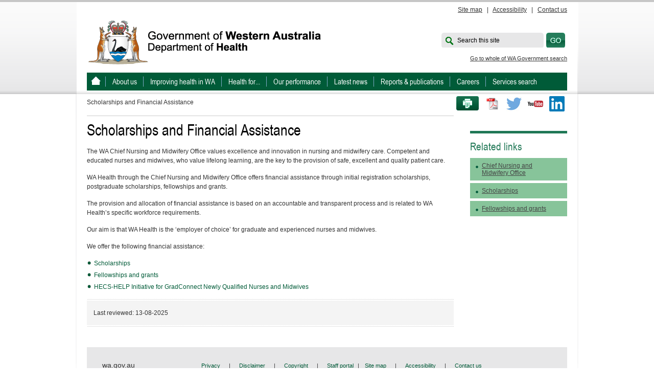

--- FILE ---
content_type: text/html; charset=utf-8
request_url: https://www.health.wa.gov.au/articles/n_r/nursing-and-midwifery-office/scholarships-and-financial-assistance
body_size: 22667
content:

<!DOCTYPE html PUBLIC "-//W3C//DTD XHTML 1.0 Transitional//EN" "http://www.w3.org/TR/xhtml1/DTD/xhtml1-transitional.dtd">
<html xmlns="http://www.w3.org/1999/xhtml" xml:lang="en" lang="en">

<head id="head"><title>
	Scholarships and Financial Assistance
</title><meta http-equiv="Content-Type" content="text/html; charset=utf-8" />
    <!--force IE to use the most up to date rendering engine that it has available-->
    <meta http-equiv="X-UA-Compatible" content="IE=edge,chrome=1" /><meta name="viewport" content="width=device-width, initial-scale=1" />
<meta name="description" content="" />
<meta name="keywords" content="" />


    <script type="text/javascript" src="/ruxitagentjs_ICA7NVfgqrux_10325251017120750.js" data-dtconfig="rid=RID_-1738044641|rpid=916151143|domain=health.wa.gov.au|reportUrl=/rb_9837cf09-3948-49cb-82cf-24a7e07d00e7|app=74e1f1ce4b43c90b|cuc=thpz8ek1|agentId=87f913df24b6de9c|owasp=1|mel=100000|featureHash=ICA7NVfgqrux|dpvc=1|lastModification=1762472176137|tp=500,50,0|rdnt=1|uxrgce=1|srbbv=2|agentUri=/ruxitagentjs_ICA7NVfgqrux_10325251017120750.js"></script><script src="/js/jquery.min.js" type="text/javascript"></script>

    <!-- AGLS MetaData End -->
    <!-- the AGLS metadata is placed for illustrative purposes only -->
    <link rel="shortcut icon" href="../../../images/Corporate/favicon.ico" /><link rel="apple-touch-icon-precomposed" href="/images/Corporate/apple-icon.png" />

<script type="text/javascript" src="/js/jquery-1.11.3.min.js"></script>
    <link rel="stylesheet" type="text/css" href="/fonts/corporate_icon-font/healthywa-icons.css" /><link rel="stylesheet" type="text/css" href="/css/font-awesome.css" /><link rel="stylesheet" type="text/css" href="/css/lightbox.css" /><link rel="stylesheet" type="text/css" href="/css/Corporate/jquery.bxslider.css" /><link rel="stylesheet" type="text/css" href="/css/Corporate/jquery-ui.css" /><link rel="stylesheet" type="text/css" href="/css/Corporate/style.css" /><link rel="stylesheet" type="text/css" href="/css/Corporate/style_structure.css" /><link rel="stylesheet" type="text/css" href="/css/Corporate/style_responsive.css" /><link rel="stylesheet" type="text/css" href="/css/Corporate/style-rac.css" /><link rel="stylesheet" type="text/css" href="/css/ekko-lightbox.css" /><link rel="stylesheet" type="text/css" href="/css/ekko-lightbox-custom.css" /><link rel="stylesheet" type="text/css" href="/css/mediagallery.css" /></head>
<!--[if lt IE 7]><body class="no-js lt-ie9 lt-ie8 lt-ie7"> <![endif]-->
<!--[if IE 7]><body class="no-js lt-ie9 lt-ie8"> <![endif]-->
<!--[if IE 8]><body class="no-js lt-ie9"> <![endif]-->
<!--[if gt IE 8]><!-->
<body class="no-js">
    <!--<![endif]-->
    

<!-- Google Tag Manager -->
<noscript>
    <iframe src="//www.googletagmanager.com/ns.html?id=GTM-T6ZMF2"
        height="0" width="0" style="display: none; visibility: hidden"></iframe>
</noscript>
<script>
    (function (w, d, s, l, i) {
        w[l] = w[l] || []; w[l].push({
            'gtm.start':
new Date().getTime(), event: 'gtm.js'
        }); var f = d.getElementsByTagName(s)[0],
        j = d.createElement(s), dl = l != 'dataLayer' ? '&l=' + l : ''; j.async = true; j.src =
        '//www.googletagmanager.com/gtm.js?id=' + i + dl; f.parentNode.insertBefore(j, f);
    })(window, document, 'script', 'dataLayer', 'GTM-T6ZMF2');
</script>
<!-- End Google Tag Manager -->


<div class="hidden-lg-up">
    <button class="xs-to-top js-to-top">
        <span class="fa fa-arrow-up"></span>
        <span class="visuallyhidden">Go back to </span>
        <span class="xs-to-top_text">Top</span>
    </button>
</div>
    <div class="backing">
        <!--[if lt IE 7]><p class="chromeframe">Your browser is <em>not</em> supported. <a href="http://browsehappy.com/">Upgrade to a different browser</a> to experience this site.</p><![endif]-->
        <form method="post" action="/articles/n_r/nursing-and-midwifery-office/scholarships-and-financial-assistance" id="mainform">
<div class="aspNetHidden">
<input type="hidden" name="__EVENTTARGET" id="__EVENTTARGET" value="" />
<input type="hidden" name="__EVENTARGUMENT" id="__EVENTARGUMENT" value="" />
<input type="hidden" name="__VIEWSTATE" id="__VIEWSTATE" value="GGEUOlWpd/klfuY+WrO1gT2RHnihqnGBzMy7i4a+9pNhCgWJRAaXKZzsWde2rQgTr3DyosqddFyfjVykDQ4A7KvLp1KrluYw8iyPhcqkNwCs92Ug0GzDyxe5e5sYD/Z8Es/fcg0I6stjAGPGccixaB8/KBNFEEIzJ70sz1AOvt0D752/m6wxauODqRsw/LooIVYCEhG+MgqoNk3e2IpAZGOrPEnfgpKoHwyFXzHpXsY0KVgXsAT4nMDhezAsN5+9SJHSvx+hbhqlNkanGlfp5kvbmyW3mDQ/RFlA64u0eVWjf+GnoWtpclNvfed0h9vspMuKFux9iNCDXPsDViYwhOil3NqAHPLepu9m3Mc7ApefXXoylxXpF1wwuXf22hsLJ910SoM8nF5aJgnyq9Dse/Iw52GtjzCWdYOFWxCbXtsxMuVlJL9Z0Us00Zxyv9QMnPYSvXT/KBAvFgicPYjyBQaB7TNvDoKmCdZjbHGQZNn3ZxPd2WnIKxuAkMX6t5/CA1wIFo8PtBYgxXQDmYq+bmDF6fdfGPTPkiDcbs2OtOJM2og0o23MscYb8Lkz4cCWBnxoRAYbngH59b3GLe6F/wBUlRX8qwdYqRzGnLUf4eUk1IA5IIjM1h9s1tPIKrXs7xTtjZxgU+msVqbjTGydsa+Abiv1emsTVFo6qBW3zv2ENad/n4TinQPXTWg2X+4ERP3rj6kHRaZj1alG5NtlmiFX9rHKp0GLnFidCQLziz3e/yTyDFueFavLGS2KRBwyTgdsVF6LIuwOT561B39ZjrLcTBAPmomWzeWdsCpKaSuBE2qA5d0SnUIsYwcIEWMnJOIUYM/3G8fZydiYodqp43BTB3ll/XB1dTNxyib5q9Pxn205tIievyvhemgasidedMo+iN7TVwTtCmxscRr4azMUPEjkwSY9zmfhPRlS5/FhYG3QdkR5X+/GwSjEwCIUmEv6CZvqAVgwt6KOQlDHG281LrMD01s1kT9yGQThUELORhsQgNN+5a1RuuiVqitG6g4lu7X1+/TWc+b/ewHh8lTbkWK0g3SmL/so+vuWGQ+AIobEszL4B4wNyeY4PSTM6rYWt8y8acjtLy0Lsb3kWGERlczUz0XEZGJ6SMWo129sQhOcvwaK0fVASwfV+MUJa45QfQHiiejn5Qaivz0VpSEsRh0aeCFcUDTefFYkkuCOL27liIolfpbpy1xgNYKm5caBTfQe1U8ID7ugxSoZbtu2A1+GJ+xkp/5N2gP/DhYQnSWYO2dJwu0icMQLGvIm8BBSTcwXtR2B5Z/c9QeTsQSrlrbM7BGW4VfanB5O8wvId01coLwbw5uPUTWoH/yNlqNbmEkb7/wue3LLPqhkL/vb5doldCetLZRhK50mIE9wxR9AXQoAxMODSCSy8k4zozmEIvSRmAZqQ9GO6aLkLm9mXoK3mDV4L+lrz6rJMu+4PluJVwfjyKTNeudYDFN0C3gXweMsqLDPyhMatzXavNq8TPO3vF+N/Ni21YXlhRJwFrR3UyOHslpgdCFbVHTYJ7uXBfDdEK9+7sOboQkUYDAMuqpoWoL4Hq+0KF9W1deMmQNMYBsl0rc4yxnQ2vBR8rja8akYCR2gEeciONknuWXx0WS6A+lxm5D+u7PXapaHtqkNXWxmy4NDH9WCBK5G/e9kwqMFERc3zqztHB69ic6HtyJHMpxXNKjmTZjpFWNIbERKz8WrGJ5T5B597kbXJ9YqWk83YU0Uo/PtX11DkVpRoS0cu1mW4Q425U4ftFP3JibthujLPzqUWoXttGN4JiK16aVKgYMR0nrVZtfwcaFonA3M2estDuNtyQAZvP0+VSWTa/JNfFQTnKKtHM+sGPABxX/1Cwo5XksAJoxyvBhuju3+OOB7UD02UklcJP1bkAQI2ZEWDSpMdbSaw0ckKrzJVvr+lRrgpDzp/MbfAkeK9KQ/tWfnRrrZtF20X9Etvekm2aNDATomwNbyonzhyUU09DrkHRL6bCQCdUnp90uC7Z7/z0fcC+hsvkH+RCqS52l214b85USPUyxVQQvpr3r+D4eaL6AvAdXB3FW1dg3S+q3p4RjfYlx3sNVnFZLVy/LtNLtiZPLNAaV8t//LQjxoKQTfxRtaHJeruva+SKDlDF52R+q4sIjeV7mjZLTk3M1M33HycmUZX//IAC5LpmDtEOw7aGhzQ6xZE8uaWntq0jyKRJbn5cbxmN9E6PeuVGuHVm6rZfTxMIliPw/nP3lDImEDG048Fhfp0y4XltqSWGe5mlF0NfWJ8S5g7j7JJG9YSbeVzsbLSWT/f5uSLo4R5SLppb1JkFrqFqZApoWhapCl7qLdIxGCgGOHQsGgKlwIwSHoDaFkeq9pYAIbgbRkImZAjjuqWg4rzeO12H1naDYGiDw1hDKuUD4XBQJPXMTSaVnnWFuaJ965eW7CPYVIsVphh3mGneytPk7j6L29lFmFdlKWKKNqQRbAsbTm/Xn5V9slJuGP/5WoJCkMfyGlTKVFPeDY6Zl8irjILZef6ldrE+JjJfNKuYFIq0VEd/ccoMotWUX489fIVNUMeDFyY2PGU6NU+fmgsR+ReP9dGlxIkYMZCQjfZtZeY6itqCeuw8OitWbjj6sAxi9UqMXRjsQPKXfTxNVXqPWbhVfPuG/OuWuEvfn2EMuAh4nd68OXZs40BMTtIawA5Enpi7m9c6pB1T6Y+tLTDTmvLMOpCl8TIyF7EeQfbu7FGA+qAyZ9t9dj82vMc91/VzC0cVXqkrwmdFhubRyxDyG2AZe9Yd53L+gMJDwG33JMAjce3QUozkd0thtHML0mGXTvfDUXDJwlQn9REN8r+FtEhuEkU1nAsnK3yb8NB/HCoAQiRxjMQj8Pi+s2EP0RYmiq37catXwb0ZgVDZ4JqAQpQ7ae64yNQVEeQylvMmTjUa+FS2yMbzi+WfKOUhneYkxreNYFOCons8Gyhj02FwC+T7+X/E9DD1xZYYbqL8Uvhv7BGNYD2o0zVmtIHLT2s6CBXPH3imO/sfinHdwkACq0Wr/4BubYcBo1fUJMxIMeKkXG3axJR/S+jz2uZCAes0K3zrQJ2IO3udeGsr3AU05QEpmoVxt9GyhP5CAT5RvMtubMXwu0iecUcBCxxeOamzVK8Gd5EAtfmrD3dcqK95n2RGxQdGiY1oEzngMVH2BhMmR49KD44XrCFGVnbN/e4UIDMuRAzoptRRXmgqP510QkxShNjCpH1EFT5Uf5Jik7tQ661lW4sj/bQaH0jWIvf5aZU6NcAvMO9EEQprsP+m6x0wD6eqywkf/IFHNIKg4yFB9dDHcPHOZ3/xF1qltO0bCrwR58C6iS5BpvWYbNx++fig0hwfieN5dxqzwdhSADv03I3ba78VymDCcDexB8Zv7gJad0naDLdnGzGPE0tvIbLnFA1TsbM8NEaNHVEIQZVdP5BG0XfM+b3NwtGfNh6CosUButlpsqiR+LZ1m9MM9jRw==" />
</div>

<script type="text/javascript">
//<![CDATA[
var theForm = document.forms['mainform'];
if (!theForm) {
    theForm = document.mainform;
}
function __doPostBack(eventTarget, eventArgument) {
    if (!theForm.onsubmit || (theForm.onsubmit() != false)) {
        theForm.__EVENTTARGET.value = eventTarget;
        theForm.__EVENTARGUMENT.value = eventArgument;
        theForm.submit();
    }
}
//]]>
</script>


<div class="aspNetHidden">

	<input type="hidden" name="__VIEWSTATEGENERATOR" id="__VIEWSTATEGENERATOR" value="74490EF6" />
	<input type="hidden" name="__EVENTVALIDATION" id="__EVENTVALIDATION" value="wiKWaGdrKErIzJY+wajIJztWvILLfGWUpgbRwjAWajO/067Sjixsy0xtrwwE54BYW1PoRUW/yHZ9+MvKFwl1JWSyKff4jQAdpF428zqzLzRJS6q3ERNA7S9RI/u0CUEAk2tSM1OfbDAvz+/DA1ocFfgLy1tWkxBpYOkuFkCBpnsmAjJWCo8f83/CrawKSOYyefbRdS7HCkH3uBq9O69bOg==" />
</div>
            <div id="wrapper">

                
<div class="header_links">
    <ul id="skipMenu">
        <li><a href="#navigationContainer">Skip to navigation</a></li>
        <li><a href="#contentstart">Skip to main content</a></li>
    </ul>
    <div id="header_links">
        
                <a id="phtopcontent_0_rptHeaderLinks_lnkHeader_0" href="/Global-Items/Sitemap">Site map</a>&nbsp;&nbsp;&nbsp;|&nbsp;&nbsp;
            
                <a id="phtopcontent_0_rptHeaderLinks_lnkHeader_1" href="/Global-Items/Accessibility">Accessibility</a>&nbsp;&nbsp;&nbsp;|&nbsp;&nbsp;
            
                <a id="phtopcontent_0_rptHeaderLinks_lnkHeader_2" href="/About-us/Contact-us">Contact us</a>
            
    </div>
</div>

<!-- skip menu // end -->
<div id="header">
    <div id="logo">
        <a id="phtopcontent_0_lnkHeaderLogo" title="Government of Western Australia Department of Health" href="/Home"><img id="phtopcontent_0_imgLogo" src="/~/media/Images/Corporate/Logo-Banner/logoDOH.gif" alt="Government of Western Australia Department of Health" /><img id="phtopcontent_0_imgLogoPrint" class="imgLogoPrint" src="../../../images/Corporate/doh-logo-mono-web-print.jpg" /></a>
    </div>
    <div id="headerRight">
        <!--<div class="federated">
            
        </div>-->
        <div class="searchArea">
            <div id="phtopcontent_0_pnlSearch" onkeypress="javascript:return WebForm_FireDefaultButton(event, &#39;searchsubmit&#39;)">
	
                <label for="searchbox" id="searchlabel" style="opacity: 1;">Search this site</label>
                <label for="searchbox" id="searchlabelAll" style="opacity: 1; display: none">Search all sites</label>
                <input name="phtopcontent_0$searchbox" type="text" id="searchbox" class="searchbox" />
                <input type="submit" name="phtopcontent_0$searchsubmit" value="" id="searchsubmit" class="btnSearch" />
            
</div>
        </div>
        <span><a href="http://wa.gov.au/search">Go to whole of WA Government search</a></span>
    </div>
</div>



<div id="navigationContainer" class="navigationContainer">
    <ul id="navigation">
        <li>
            <a id="phtopcontent_1_lnkHomeTopNav" title="WA Health, Government of Western Australia" href="/"></a>
        </li>
        
                <li>
                    <a id="phtopcontent_1_rptTopNav_lnkTopNav_0" title="About us" href="/About-us">About us</a></li>
            
                <li>
                    <a id="phtopcontent_1_rptTopNav_lnkTopNav_1" title="Improving health in WA " href="/Improving-WA-Health">Improving health in WA </a></li>
            
                <li>
                    <a id="phtopcontent_1_rptTopNav_lnkTopNav_2" title="Health for..." href="/Health-for">Health for...</a></li>
            
                <li>
                    <a id="phtopcontent_1_rptTopNav_lnkTopNav_3" title="Our performance" href="/Our-performance">Our performance</a></li>
            
                <li>
                    <a id="phtopcontent_1_rptTopNav_lnkTopNav_4" title="Latest news" href="/News">Latest news</a></li>
            
                <li>
                    <a id="phtopcontent_1_rptTopNav_lnkTopNav_5" title="Reports &amp; publications" href="/Reports-and-publications">Reports & publications</a></li>
            
                <li>
                    <a id="phtopcontent_1_rptTopNav_lnkTopNav_6" title="Careers" href="/Careers">Careers</a></li>
            
                <li>
                    <a id="phtopcontent_1_rptTopNav_lnkTopNav_7" title="Services search" href="/Services-search">Services search</a></li>
            
    </ul>
</div>

<button class="xs-close-menu">
    <span class="visuallyhidden">Close menu</span>
</button>

<div class="xs-menu-container">
    <menu class="xs-menu">
        <button class="xs-menu_search">
            <span class="visuallyhidden">Open search bar</span>
            <span class="fa fa-search"></span>
            <span class="fa fa-times"></span>
        </button>
        <button class="xs-menu_nav">
            <span class="visuallyhidden">Open navigation</span>
            <span class="xs-menu-bars"></span>
        </button>
    </menu>
    <div class="xs-search">
        <div class="xs-search_inner">
            <div class="xs-search_box">
                <input name="phtopcontent_1$searchbox" id="phtopcontent_1_searchbox" class="xs-search_input" type="search" name="xs-search" value="" placeholder="Search this site" />
                <button onclick="__doPostBack('phtopcontent_1$ctl00','')" class="xs-search_btn">
                    <span class="fa fa-search"></span>
                    <span class="visuallyhidden">Submit search</span>
                </button>
            </div>
            <a href="http://wa.gov.au/search" class="xs-search_gov">Go to whole of WA Government Search</a>
        </div>
    </div>
</div>


                <div class="content noLeftNav" id="content">
                    <div class="clearfix">
                        
<div id="socialMediaLinks">
    <ul>
        <a id="phsocialmediacontent_0_lnkContactUs" class="btnEmail"></a>
        <li id="phsocialmediacontent_0_print" class="btnPrint"><a href="javascript:window.print()" title="Print this page">Print this page</a></li>
        <li id="phsocialmediacontent_0_printToPdf" class="liPrintToPdf">
            <input type="image" name="phsocialmediacontent_0$BtnCreatePdf" id="phsocialmediacontent_0_BtnCreatePdf" title="Print to PDF" class="pdfButton" src="/images/pdfDoc.png" />
        </li>
        <li id="phsocialmediacontent_0_twitter" class="twitter"><a href="//twitter.com/wahealth" title="Twitter">Twitter</a></li>
        
        <li id="phsocialmediacontent_0_youtube" class="youtube"><a href="//www.youtube.com/wahealth" title="Youtube">Youtube</a></li>
        <li id="phsocialmediacontent_0_linkedin" class="linkedin"><a href="//www.linkedin.com/company/health-department-western-australia/" title="LinkedIn">LinkedIn</a></li>
    </ul>
</div>



<div class="breadcrumbs">
    
    <span id="phsocialmediacontent_1_lblCurrent" class="current">Scholarships and Financial Assistance</span>
</div>

                    </div>
                    <div class="clear"></div>
                    <div id="contentAreaExt">
                        <a name="contentstart"></a>
                        <h3></h3>
                        <h1>Scholarships and Financial Assistance</h1>
                        



                        <p>The WA Chief Nursing and Midwifery
Office values excellence and innovation in nursing and midwifery care. Competent and educated nurses and
midwives, who value lifelong learning, are the key to the provision of safe, excellent and quality patient
care.</p>
<p>WA Health through the Chief Nursing and
Midwifery Office offers financial assistance through initial registration scholarships, postgraduate
scholarships, fellowships and grants.</p>
<p>The provision and allocation of
financial assistance is based on an accountable and transparent process and is related to WA Health&rsquo;s
specific workforce requirements.</p>
<p>Our aim is that WA Health is the
&lsquo;employer of choice&rsquo; for graduate and experienced nurses and midwives.</p>
<p>We offer the following financial
assistance:</p>
<ul>
    <li> <a href="/Articles/N_R/Nursing-and-Midwifery-Office/Scholarships-and-Financial-Assistance/Scholarships">Scholarships</a></li>
    <li><a href="/Articles/N_R/Nursing-and-Midwifery-Office/Scholarships-and-Financial-Assistance/Fellowships-and-grants">Fellowships and grants</a></li>
    <li><a href="/Articles/N_R/Nursing-and-Midwifery-Office/Nursing-and-Midwifery/Newly-Qualified-Nurses-and-Midwives/HECS-HELP-Initiative-for-GradConnect-Newly-Qualified-Nurses-and-Midwives">HECS-HELP Initiative for GradConnect Newly Qualified Nurses and Midwives&nbsp;</a></li>
</ul>
                        


    <div id="pageAuthor" class="clearfix">
        <div id="pubDate">
            <span id="phmaincontent_2_lblLastReviewed">Last reviewed: </span>13-08-2025
                <br />
            
        </div>
        <div id="pubUser">
            
        </div>
        <div id="pageAuthorBottom"></div>
    </div>


                        
                        
                    </div>
                    <div id="colRight">
                        <div>
                            <div id="phrightcontent_0_nhsdwidget" class="nhsd-widget"></div>


    <div id="links">
        <h2>Related links</h2>
        <ul>
    <li><a href="/Articles/N_R/Nursing-and-Midwifery-Office">Chief Nursing and Midwifery Office</a></li>
    <li><a href="/Articles/N_R/Nursing-and-Midwifery-Office/Scholarships-and-Financial-Assistance/Scholarships">Scholarships</a></li>
    <li><a href="/Articles/N_R/Nursing-and-Midwifery-Office/Scholarships-and-Financial-Assistance/Fellowships-and-grants">Fellowships and grants</a></li>
</ul>
    </div>


                        </div>
                    </div>
                    <div class="clear"></div>
                </div>
                

                



<div class="social-footer">
    <ul>
        <li id="phfootercontent_0_twitter" class="twitter">
            <a href="//twitter.com/wahealth" title="Twitter">
                  
                <span class="visuallyhidden">Twitter</span>
                <i class="fa fa-twitter-square"></i>               
            </a>
        </li>
        
        <li id="phfootercontent_0_youtube" class="youtube">
            <a href="//www.youtube.com/wahealth" title="Youtube">
                 
                <span class="visuallyhidden">Youtube</span>
                <i class="fa fa-youtube-square"></i>
            </a>
        </li>
        <li id="phfootercontent_0_linkedin" class="linkedin">
            <a href="//www.linkedin.com/company/health-department-western-australia/" title="LinkedIn">
                 
                <span class="visuallyhidden">LinkedIn</span>
                <i class="fa fa-linkedin-square"></i>
            </a>
        </li>
    </ul>
</div>

<div id="footerContainer">
    <div class="footer">
        <div id="footerLeft">
            <a href="http://wa.gov.au/" target="_blank" title="wa.gov.au">wa.gov.au</a>
        </div>
        <div id="footerLinks">
            <ul>
                
                        <li>
                            <a id="phfootercontent_0_rptFooter_lnkFooterLink_0" title="Privacy" href="/Global-Items/Privacy">Privacy</a><span class='hidden-md-down'>&nbsp;&nbsp;&nbsp;|&nbsp;&nbsp;</span>
                        </li>
                    
                        <li>
                            <a id="phfootercontent_0_rptFooter_lnkFooterLink_1" title="Disclaimer" href="/Global-Items/Disclaimer">Disclaimer</a><span class='hidden-md-down'>&nbsp;&nbsp;&nbsp;|&nbsp;&nbsp;</span>
                        </li>
                    
                        <li>
                            <a id="phfootercontent_0_rptFooter_lnkFooterLink_2" title="Copyright" href="/Global-Items/Copyright">Copyright</a><span class='hidden-md-down'>&nbsp;&nbsp;&nbsp;|&nbsp;&nbsp;</span>
                        </li>
                    
                        <li>
                            <a id="phfootercontent_0_rptFooter_lnkFooterLink_3" title="Staff portal" href="https://wahealthdept.sharepoint.com/sites/hss-customer-ict-support/SitePages/ict-user-guides.aspx">Staff portal</a><span class='hidden-md-down'>|</span>
                        </li>
                    
                
                        <li>
                            <a id="phfootercontent_0_rptFooterLinks_lnkHeader_0" href="/Global-Items/Sitemap">Site map</a><span class='hidden-md-down'>&nbsp;&nbsp;&nbsp;|&nbsp;&nbsp;</span>
                        </li>
                    
                        <li>
                            <a id="phfootercontent_0_rptFooterLinks_lnkHeader_1" href="/Global-Items/Accessibility">Accessibility</a><span class='hidden-md-down'>&nbsp;&nbsp;&nbsp;|&nbsp;&nbsp;</span>
                        </li>
                    
                        <li>
                            <a id="phfootercontent_0_rptFooterLinks_lnkHeader_2" href="/About-us/Contact-us">Contact us</a>
                        </li>
                    
            </ul>
        </div>
    </div>
    <div class="footerLeft-mob">
        <a href="http://wa.gov.au/" target="_blank" title="wa.gov.au">wa.gov.au</a>
    </div>
</div>


            </div>

        
<script src="/WebResource.axd?d=pynGkmcFUV13He1Qd6_TZFB63JIIe-2AKVYeSbuDXxvW7P20p4yGtqiPXt1KZhD0AYYvbcn86a3jcFgtV2ybrA2&amp;t=638901824248157332" type="text/javascript"></script>
</form>
    </div>
    
<script type="text/javascript" src="/js/jquery.bxslider.js"></script>
<script type="text/javascript" src="/js/bootstrap.js"></script>
<script type="text/javascript" src="/js/lightbox.js"></script>
<script type="text/javascript" src="/js/Corporate/jquery.cookie.js"></script>
<script type="text/javascript" src="/js/Corporate/jquery.dcjqaccordion.2.7.min.js"></script>
<script type="text/javascript" src="/js/Corporate/jquery.hoverIntent.minified.js"></script>
<script type="text/javascript" src="/js/Corporate/jquery.infieldlabel.js"></script>
<script type="text/javascript" src="/js/Corporate/jquery.stylish-select.min.js"></script>
<script type="text/javascript" src="/js/Corporate/jquery-ui.min.js"></script>
<script type="text/javascript" src="/js/jquery.customSelect.js"></script>
<script type="text/javascript" src="/js/Corporate/landingpage.js"></script>
<script type="text/javascript" src="/js/Corporate/sideNavigation.js"></script>
<script type="text/javascript" src="/js/Corporate/responsive-functions.js"></script>
<script type="text/javascript" src="/js/ekko-lightbox.js"></script>
	<script type="text/javascript" src="/js/Corporate/libs/modernizr-2.6.2.min.js"></script>
</body>
</html>



--- FILE ---
content_type: text/css
request_url: https://www.health.wa.gov.au/fonts/corporate_icon-font/healthywa-icons.css
body_size: 976
content:
/* Generated by grunt-webfont */


@font-face {
	font-family:"healthywa-icons";
	src:url("healthywa-icons.eot?b053163682dd26c7ed1540d4c8aa53d6");
	src:url("healthywa-icons.eot?#iefix") format("embedded-opentype"),
		url("healthywa-icons.woff?b053163682dd26c7ed1540d4c8aa53d6") format("woff"),
		url("healthywa-icons.ttf?b053163682dd26c7ed1540d4c8aa53d6") format("truetype");
	font-weight:normal;
	font-style:normal;
}

.c-icon {
	font-family:"healthywa-icons";
	display:inline-block;
	vertical-align:middle;
	line-height:1;
	font-weight:normal;
	font-style:normal;
	speak:none;
	text-decoration:inherit;
	text-transform:none;
	text-rendering:auto;
	-webkit-font-smoothing:antialiased;
	-moz-osx-font-smoothing:grayscale;
}


/* Icons */


.c-icon_family:before {
	content:"\f101";
}


.c-icon_government:before {
	content:"\f102";
}


.c-icon_industry:before {
	content:"\f103";
}


.c-icon_medical:before {
	content:"\f104";
}


.c-icon_research:before {
	content:"\f105";
}


--- FILE ---
content_type: text/css
request_url: https://www.health.wa.gov.au/css/Corporate/jquery.bxslider.css
body_size: 1168
content:
/**
 * BxSlider v4.0 - Fully loaded, responsive content slider
 * http://bxslider.com
 *
 * Written by: Steven Wanderski, 2012
 * http://stevenwanderski.com
 * (while drinking Belgian ales and listening to jazz)
 *
 * CEO and founder of bxCreative, LTD
 * http://bxcreative.com
 */


/** RESET AND LAYOUT
===================================*/

.bx-wrapper {
	position: relative;
	margin: 0 auto;
	padding: 0;
	*zoom: 1;
}

.bx-wrapper img {
	max-width: 100%;
	max-height: 100%;
	height: auto;
	width: auto;
	display: block;
    margin: 0 0 0 auto;
}

/** THEME
===================================*/

.bx-wrapper .bx-viewport {
	left: 0;
	background: #fff;
}

/* LOADER */

.bx-wrapper .bx-loading {
	min-height: 50px;
	background: url('../../images/Corporate/bx_loader.gif') center center no-repeat #fff;
	height: 100%;
	width: 100%;
	position: absolute;
	top: 0;
	left: 0;
	z-index: 2000;
}

/* PAGER */

.bx-wrapper .bx-pager {
	text-align: left;
	width: 155px;
}
.bx-wrapper .bx-pager, 
.bx-wrapper .bx-controls-auto,
.bx-wrapper .bx-pager .bx-pager-item,
.bx-wrapper .bx-controls-auto .bx-controls-auto-item {
	display: inline-block;
	*zoom: 1;
	*display: inline;
}
.bx-wrapper .bx-pager, 
.bx-wrapper .bx-controls-auto {
	vertical-align: bottom;
}

.bx-wrapper .bx-pager.bx-default-pager a {
	display: block;
	width: 19px;
	height: 19px;
	overflow: hidden;
	text-indent: -9999px;
	background: url('../../images/Corporate/bgSliderNav.png') no-repeat 0 0;
	z-index: 20;
}

.bx-wrapper .bx-pager.bx-default-pager a:hover,
.bx-wrapper .bx-pager.bx-default-pager a.active {
	background-position: 0 -19px;
}


/* AUTO CONTROLS (START / STOP) */

.bx-wrapper .bx-controls {
	position: absolute;
	left: 10px;
	bottom: 10px;
	width: 190px;
}
.bx-wrapper .bx-controls-auto {
	text-align: center;
}
.bx-wrapper .bx-controls-auto-item {
	position: relative;
}

.bx-wrapper .bx-controls-auto .bx-start,
.bx-wrapper .bx-controls-auto .bx-stop {
	display: block;
	width: 16px;
	height: 19px;
	background: url('../../images/Corporate/bgSliderNav.png') no-repeat -19px -18px;
}
.bx-wrapper .bx-controls-auto .bx-start {
	background-position: -19px 0;
}

.bx-wrapper .bx-controls-auto .bx-start span,
.bx-wrapper .bx-controls-auto .bx-stop span {
	display: none;
	position: absolute;
	top: -2px;
	right: 100%;
	width: 50px;
	color: #fff;
	background: #000;
	border: 1px solid #fff;
	text-transform: uppercase;
	text-align: center;
	text-decoration: none;
	padding: 5px 0;
	font-size: 0.85em;
}
.bx-wrapper .bx-controls-auto .bx-stop:hover span,
.bx-wrapper .bx-controls-auto .bx-stop.active span,
.bx-wrapper .bx-controls-auto .bx-start:hover span,
.bx-wrapper .bx-controls-auto .bx-start.active span {
	display: block;
}
.bx-wrapper .bx-controls-auto .bx-stop span:hover,
.bx-wrapper .bx-controls-auto .bx-start span:hover {
	background: #005b38;
}

/* IMAGE CAPTIONS */

.bx-wrapper .bx-caption {
	position: absolute;
	bottom: 0;
	left: 0;
	background: #666;
	background: rgba(80, 80, 80, 0.75);
	width: 100%;
}

.bx-wrapper .bx-caption span {
	color: #fff;
	font-family: Arial;
	display: block;
	font-size: .85em;
	padding: 10px;
}

/* custom styles below */
.sliderCaption {
	position: absolute;
	top: 0;
	bottom: 0;
	left: 0;
	width: 172px;
	background: #333;
	padding: 20px 15px;
}
	.sliderCaption h2 {
		margin: 0 0 11px 0;
		color: #adc393;
		padding: 0;
		font-family: 'ArialNarrowRegular', arial, sans-serif;
		font-size: 24px;
	}
	.sliderCaption p {
		font-family: Arial, Helvetica, sans-serif;
		font-size: 12px;
		margin: 0 0 15px 0;
		color: #FFFFFF;
		font-weight: normal;
		line-height: 15px;
	}

--- FILE ---
content_type: text/css
request_url: https://www.health.wa.gov.au/css/Corporate/style_structure.css
body_size: 18418
content:
ul#skipMenu, .hide {
    display: block;
    padding: 0;
    margin: 0;
    position: absolute;
    top: -100px;
    left: 20px;
}

    ul#skipMenu li {
        display: block;
        padding: 0;
        margin: 0;
    }

    ul#skipMenu a {
        display: block;
        padding: 12px 15px;
        position: absolute;
        top: 0;
        left: 0;
        text-decoration: none;
        border: 2px solid #005b38;
        background: #fff;
        white-space: nowrap;
        font-size: 16px;
        box-shadow: 0 0 10px -3px #000;
        transition: all 250ms cubic-bezier(0.25, 0.46, 0.45, 0.94);
        opacity: 0.5;
        border-radius: 4px;
    }

        ul#skipMenu a:focus {
            top: 120px;
            opacity: 1;
            text-decoration: underline;
        }
/*a:focus {border: 3px solid red;}*/
#content {
    width: 940px;
}
/*needs to be set*/

@font-face {
    font-family: 'ArialNarrowRegular';
    src: url('fonts/arialn-webfont.eot');
    src: url('fonts/arialn-webfont.eot?#iefix') format('embedded-opentype'), url('fonts/arialn-webfont.woff') format('woff');
    font-weight: normal;
    font-style: normal;
}

@font-face {
    font-family: 'DaxRegular';
    src: url('fonts/dax-webfont.eot');
    src: url('fonts/dax-webfont.eot?#iefix') format('embedded-opentype'), url('fonts/dax-webfont.woff') format('woff');
    font-weight: normal;
    font-style: normal;
}

html {
}

    html.lt-ie8 {
        background: url(../../images/Corporate/bgHTML3.gif) repeat-x 0 4px #fff;
    }

body {
    font-family: Arial, Helvetica, sans-serif;
    font-size: 0.75em;
    color: #333333;
    margin: 0;
    padding: 0;
}
/*background*/
body {
    background: url(../../images/Corporate/bgHTML3.gif) repeat-x 0 -6px #fff;
    border-top: 4px solid #c6c6c6;
}

.backing {
    background: url(../../images/Corporate/bgBody3.gif) no-repeat 50% -10px;
    overflow: hidden;
}
/*Ie7 fix*/
html.lt-ie9.lt-ie8 {
    margin: 0;
}

#wrapper {
    width: 940px;
    margin: 0 auto;
}

#header {
    width: 940px;
    height: 120px;
    margin: 0 auto;
    padding: 18px 0 0;
}

#logo {
    width: 488px;
    height: 120px;
    float: left;
}

#headerRight {
    width: auto;
    float: right;
    padding-top: 15px;
}

    #headerRight ul {
        width: auto;
        float: right;
        font-size: 0.917em;
        margin: 0;
        padding: 0;
    }

        #headerRight ul li {
            display: inline;
            padding: 0 0 0 14px;
            background: url(../../images/Corporate/divQuicklinks.gif) 0 1px no-repeat;
        }

            #headerRight ul li:first-child {
                background: none;
            }

    #headerRight a {
        color: #333333;
        text-decoration: underline;
    }

    #headerRight span a {
        font-size: 0.917em;
        display: block;
        clear: both;
        float: right;
        margin: 5px 0 0;
        text-decoration: underline;
    }
/*Javascript Form new*/

div.searchArea {
    float: right;
    clear: both;
    position: relative;
    margin: 23px 0 10px 0;
}

.keywordSearch {
    float: none;
}

div.searchArea label {
    position: absolute;
    top: 0;
    left: 0;
}

div.searchArea br {
    display: none;
}

div.searchArea input {
    display: block;
    width: 159px;
    height: 29px;
    padding: 0 10px 0 31px;
    border: 0;
    background: url(../../images/Corporate/sprites.png) 0 0 no-repeat;
    color: #000000;
    display: inline;
    float: left;
    line-height: 28px;
}

.searchArea.keywordSearch {
    float: none;
    margin-top: 10px;
}

    .searchArea.keywordSearch input[type="submit"] {
        width: auto;
        padding: 1px 18px;
        background: #005B38;
        color: #fff;
        -moz-border-radius: 3px;
        -webkit-border-radius: 3px;
        border-radius: 3px;
        margin-left: 4px;
    }
/*IE8 fix
html.lt-ie9 form.searchArea input {
    height: 29px;
}*/

.threeCol-accordian {
    padding-top: 20px;
}

    .threeCol-accordian h3 {
        margin: 0;
        font-size: 1.7em;
        font-weight: bold;
    }

    .topFiveList ul li, .threeCol-accordian ul li {
        background-image: none !important;
        list-style: none !important;
    }

    .threeCol-accordian ul li {
        display: table;
    }

.topFiveList ul li {
    padding-bottom: 10px !important;
    padding-top: 10px !important;
}

.threeCol-accordian ul li span, .threeCol-accordian ul li a {
    display: table-cell;
    padding-right: 30px;
    padding-bottom: 10px;
}

div.searchArea label {
    padding: 0 10px 0 31px;
    line-height: 30px;
    float: left;
    width: 70%;
}

div.searchArea input {
    border: none;
}

div.searchArea label {
    color: #000000;
}
/*Javascript service search box*/
div.keywordSearchArea, div.locationSearchArea, .keywordSearchAreaShort {
    float: left;
    position: relative;
    margin-top: 17px;
}

div.keywordSearchArea, div.locationSearchArea, .keywordSearchAreaShort {
    position: relative;
    margin: 0 5px 10px 0;
}

    div.keywordSearchArea label, div.locationSearchArea label, .keywordSearchAreaShort label {
        position: absolute;
        top: 0;
        left: 0;
    }

    div.keywordSearchArea br, div.locationSearchArea br, .keywordSearchAreaShort br {
        display: none;
    }

    div.keywordSearchArea input, div.locationSearchArea input {
        display: block;
        width: 194px;
        height: 28px;
        padding: 0 10px;
        border: 0;
        background: url(../../images/Corporate/sprites.png) 0px -329px no-repeat;
        color: #000000;
        display: inline;
        float: left;
        line-height: 28px;
        border: none;
    }

    .keywordSearchAreaShort input {
        display: block;
        width: 114px;
        height: 28px;
        padding: 0 10px;
        border: 0;
        background: url(../../images/Corporate/sprites.png) -216px -329px no-repeat;
        color: #000000;
        display: inline;
        float: left;
        line-height: 28px;
        border: none;
    }

    div.keywordSearchArea label, div.locationSearchArea label {
        padding: 0 10px;
        line-height: 28px;
        float: left;
        width: 194px;
        color: #000000;
    }

    .keywordSearchAreaShort label {
        padding: 0 10px;
        line-height: 30px;
        float: left;
        width: 114px;
        color: #000000;
    }
/*Javascript service search box*/ /*wide*/
.wide div.keywordSearchArea, .wide div.locationSearchArea {
    float: left;
    position: relative;
    margin: 0 5px 10px 0;
}

    .wide div.keywordSearchArea label, .wide div.locationSearchArea label {
        position: absolute;
        top: 0;
        left: 0;
    }

    .wide div.keywordSearchArea br, .wide div.locationSearchArea br {
        display: none;
    }

    .wide div.keywordSearchArea input, .wide div.locationSearchArea input {
        display: block;
        width: 274px;
        height: 28px;
        padding: 0 10px;
        border: 0;
        background: url(../../images/Corporate/sprites.png) 0 -357px no-repeat;
        color: #000000;
        display: inline;
        float: left;
        line-height: 28px;
    }

    .wide div.keywordSearchArea label, .wide div.locationSearchArea label {
        padding: 0 10px;
        line-height: 28px;
        float: left;
        width: 274px;
    }

    .wide div.keywordSearchArea input, .wide div.locationSearchArea input {
        border: none;
        color: #000000;
    }
/*contentArea*/
#contentArea input.btnSearch {
    float: left;
}

#keywordSearchArea .btnSearch {
    margin: 0 !important;
}

.btnSearch {
    width: 37px !important;
    height: 30px;
    display: inline;
    float: right;
    margin: 0 0 0 5px !important;
    border: 0;
    background: url(../../images/Corporate/sprites.png) -205px 0 no-repeat !important;
    cursor: pointer;
    text-indent: -9999px;
    text-transform: uppercase;
}

#contentAreaExt #keywordSearchArea {
    width: 712px;
}

/*select option field*/
select.newsOptions {
    width: 204px;
    margin: 0 4px 0 0;
    padding: 6px 6px 6px 6px;
    height: 30px;
}
/*news page - custom select JS styles*/
#newsSelection {
    width: 169px;
    float: left;
    font-size: 1.0em;
    margin: 0 0 0 10px;
}
    /*select box drop down*/
    #newsSelection .newListSelected {
        width: 169px;
        height: 27px;
        background: transparent url(../../images/Corporate/sprites.png) -224px -245px no-repeat;
        color: #666666;
        cursor: pointer;
        float: left;
        margin: 0;
        position: relative;
        z-index: 5;
        font-size: 1.167em;
    }

    #newsSelection .selectedTxt {
        width: 169px;
        height: 10px;
        padding: 8px 6px 8px 8px;
        line-height: 12px;
    }

    #newsSelection ul.newList a {
        color: #000000;
        display: block;
        text-decoration: none;
    }

    #newsSelection ul.newList {
        width: 167px;
        background-color: #FFFFFF;
        border: 1px solid #CCCCCC;
        border-top: none;
        color: #000000;
        list-style: none outside none;
        margin: 0;
        overflow: auto;
        padding: 0;
        position: absolute;
        top: 27px;
        left: 0;
        z-index: 9999;
    }

        #newsSelection ul.newList li {
            background: none !important;
            padding: 0 !important;
        }

            #newsSelection ul.newList li a {
                display: block;
                padding: 3px 8px 3px 7px;
            }

                #newsSelection ul.newList li a:hover {
                    color: #FFFFFF;
                    background-color: #0071a5;
                }
/*Javascript Service Search Custom Dropdown STyling*/
#serviceSearch {
    width: 219px;
    float: left;
    font-size: 1.0em;
}

    #serviceSearch > label, #newsSelection > label {
        display: none;
    }

    #serviceSearch .newListSelected {
        width: 220px;
        height: 27px;
        background: transparent url(../../images/Corporate/sprites.png) 0 -245px no-repeat;
        color: #666666;
        cursor: pointer;
        float: left;
        margin: 0;
        position: relative;
        z-index: 5;
        font-size: 1.167em;
    }

    #serviceSearch .selectedTxt {
        width: 274px;
        height: 10px;
        padding: 8px 6px 8px 8px;
        line-height: 12px;
    }

    #serviceSearch ul.newList a {
        color: #000000;
        display: block;
        text-decoration: none;
    }

    #serviceSearch ul.newList {
        width: 217px;
        background-color: #FFFFFF;
        border: 1px solid #CCCCCC;
        border-top: none;
        color: #000000;
        list-style: none outside none;
        margin: 0;
        overflow: auto;
        padding: 0;
        position: absolute;
        top: 26px;
        left: 0;
        z-index: 9999;
    }

        #serviceSearch ul.newList li {
            background: none !important;
            padding: 0 !important;
        }

            #serviceSearch ul.newList li a {
                display: block;
                padding: 3px 8px;
            }

                #serviceSearch ul.newList li a:hover {
                    color: #FFFFFF;
                    background-color: #0071a5;
                }
/*Javascript Service Search Custom Dropdown Styling - Wide - Search Results and Search Details*/
.wide #serviceSearch {
    width: 289px;
    float: left;
    font-size: 1.0em;
}

    .wide #serviceSearch > label, #newsSelection > label {
        display: none;
    }
    /*select box drop down*/
    .wide #serviceSearch .newListSelected {
        width: 289px;
        height: 27px;
        background: transparent url(../../images/Corporate/sprites.png) 0 -273px no-repeat;
        color: #666666;
        cursor: pointer;
        float: left;
        margin: 0;
        position: relative;
        z-index: 5;
        font-size: 1.167em;
    }

    .wide #serviceSearch .selectedTxt {
        width: 274px;
        height: 10px;
        padding: 8px 6px 8px 8px;
        line-height: 12px;
    }

    .wide #serviceSearch ul.newList a {
        color: #000000;
        display: block;
        text-decoration: none;
    }

    .wide #serviceSearch ul.newList {
        width: 287px;
        background-color: #FFFFFF;
        border: 1px solid #CCCCCC;
        border-top: none;
        color: #000000;
        list-style: none outside none;
        margin: 0;
        overflow: auto;
        padding: 0;
        position: absolute;
        top: 26px;
        left: 0;
        z-index: 9999;
    }

        .wide #serviceSearch ul.newList li {
            background: none !important;
            padding: 0 !important;
        }

#serviceSearch ul.newList li a {
    display: block;
    padding: 3px 8px;
}

.wide #serviceSearch ul.newList li a:hover {
    color: #FFFFFF;
    background-color: #0071a5;
}
/*contact form */
.formContainer {
    width: 380px;
    float: left;
    margin-right: 10px;
}

    .formContainer label {
        width: 75px;
    }

.formContainerLeft {
    width: 324px;
    float: right;
    display: block;
}

    .formContainerLeft label {
        width: 30px;
    }

#contactForm {
    width: 718px;
}

    #contactForm .required {
        color: #333333;
        display: block;
        float: right;
        margin: 0 0 15px;
    }

.formField {
    width: 288px;
    height: 22px;
    line-height: 20px;
    float: left;
    padding: 3px 5px 3px;
    border: 1px solid #DDDDDD;
    margin: 0 0 9px 0;
}
/*IE7*/
* + html .formField {
    height: 26px;
    padding-bottom: 0;
    margin: 0;
}

    .formField.numbers {
        width: 261px;
        float: right;
    }

#contactForm label {
    float: left;
}

.commentsContainer {
    width: 718px;
    float: left;
}

.comments {
    width: 630px;
    float: left;
    padding: 3px 5px;
    border: 1px solid #DDDDDD;
    line-height: 20px;
    margin: 0 0 9px 14px;
    height: 99px;
}
/*IE7*/
* + html .comments {
    margin: 0 0 9px 13px;
}

.btnSubmit {
    width: 104px;
    height: 30px;
    display: inline;
    float: right;
    clear: right;
    margin: 0 0 0 15px;
    border: 0;
    background: url(../../images/Corporate/sprites.png) -248px 0 no-repeat;
    cursor: pointer;
    text-indent: -9999px;
    text-transform: uppercase;
}

.note {
    font-size: 0.9em;
    float: right;
}

    .note > label {
        display: none;
    }
/*Javascript Service Search Custom Dropdown STyling*/
#serviceSearch {
    width: 219px;
    float: left;
    font-size: 1.0em;
}

    #serviceSearch > label, #newsSelection > label {
        display: none;
    }

    #serviceSearch .newListSelected {
        width: 220px;
        height: 27px;
        background: transparent url(../../images/Corporate/sprites.png) 0 -245px no-repeat;
        color: #666666;
        cursor: pointer;
        float: left;
        margin: 0;
        position: relative;
        z-index: 5;
        font-size: 1.167em;
    }

    #serviceSearch .selectedTxt {
        width: 204px;
        height: 10px;
        padding: 8px 6px 8px 8px;
        line-height: 12px;
    }

    #serviceSearch ul.newList a {
        color: #000000;
        display: block;
        text-decoration: none;
    }

    #serviceSearch ul.newList {
        width: 217px;
        background-color: #FFFFFF;
        border: 1px solid #CCCCCC;
        border-top: none;
        color: #000000;
        list-style: none outside none;
        margin: 0;
        overflow: auto;
        padding: 0;
        position: absolute;
        top: 26px;
        left: 0;
        z-index: 9999;
    }

        #serviceSearch ul.newList li {
            background: none !important;
            padding: 0 !important;
        }

            #serviceSearch ul.newList li a {
                display: block;
                padding: 3px 8px;
            }

                #serviceSearch ul.newList li a:hover {
                    color: #FFFFFF;
                    background-color: #0071a5;
                }

.federated label {
    margin-right: 15px;
}
/*Javascript Service Search Custom Dropdown Styling - Wide - Search Results and Search Details*/
#contactForm #occupation {
    float: left;
    font-size: 1.0em;
}

    #contactForm #occupation > label {
        width: 75px;
    }
    /*select box drop down*/
    #contactForm #occupation .newListSelected {
        width: 300px;
        height: 27px;
        background: transparent url(../../images/Corporate/sprites.png) 0 -301px no-repeat;
        color: #666666;
        cursor: pointer;
        float: left;
        margin-bottom: 10px;
        position: relative;
        z-index: 5;
        font-size: 1.167em;
    }

    #contactForm #occupation .selectedTxt {
        width: 284px;
        height: 10px;
        padding: 8px 6px 8px 10px;
        line-height: 12px;
    }

    #contactForm #occupation ul.newList a {
        color: #000000;
        display: block;
        text-decoration: none;
    }

    #contactForm #occupation ul.newList {
        width: 298px;
        background-color: #FFFFFF;
        border: 1px solid #CCCCCC;
        border-top: none;
        color: #000000;
        list-style: none outside none;
        margin: 0;
        overflow: auto;
        padding: 0;
        position: absolute;
        top: 26px;
        left: 0;
        z-index: 9999;
    }

        #contactForm #occupation ul.newList li {
            background: none !important;
            padding: 0 !important;
        }

#occupation ul.newList li a {
    display: block;
    padding: 3px 8px;
}

#contactForm #occupation ul.newList li a:hover {
    color: #FFFFFF;
    background-color: #0071a5;
}
/*contentArea - news page*/
#contentArea select.newsOptions {
    width: 154px;
    margin-left: 13px;
}
/*contentArea search feature*/
.contentArea select.newsOptions, .contentArea input.keywordSearchBox .contentArea.keywordSearchBox {
    width: 125px;
}

.newsOptions option {
    padding: 3px 6px;
}

.newsOptions {
    float: left;
    width: 160px;
    height: 30px;
    padding: 5px 6px;
    margin: 0 0 0 13px; /*background: url(../images/sprites.png) 0 -190px no-repeat transparent;*/
}

    .newsOptions select {
        border: 1px solid #DDDDDD;
    }
/*Newest | Oldest pagination*/
ul.newestOldest, ul.upcomingPast {
    list-style: none;
    float: right;
    font-size: 0.91em;
    padding: 0;
    margin: 0;
}

    ul.newestOldest li, ul.upcomingPast li {
        list-style: none;
        line-height: 30px;
        float: left;
        display: inline;
        background: none !important;
    }

        ul.newestOldest li a, ul.upcomingPast li a {
            background: url(../../images/Corporate/bgDiv.gif) 0 0 no-repeat transparent;
            padding: 0 9px;
        }

            ul.newestOldest li a:first-child, ul.upcomingPast li a:first-child {
                border: none;
            }
/*events*/
.eventItem {
    width: 506px;
    float: left;
    padding: 0 3px 18px 3px;
    border-bottom: 1px dotted #CCCCCC;
    margin-bottom: 18px;
}

dl.event:before, dl.event:after {
    content: "";
    display: table;
}

dl.event:after {
    clear: both;
}

dl.event {
    *zoom: 1;
}

    dl.event dt {
        display: block;
        float: left;
        clear: left;
        font-weight: bold;
        width: 90px;
        margin-bottom: 5px;
    }

    dl.event dd {
        display: block;
        margin: 0 0 5px 90px;
    }
/*Search Results */
#searchResults {
    width: 690px;
    float: left;
    margin: 15px 36px 15px 0;
}

    #searchResults h2 {
        line-height: 1em;
        font-size: 20px;
    }

    #searchResults span {
        font-size: 13px;
    }

    #searchResults.detail {
        width: 403px;
    }

.searchResultsItem {
    float: left;
    margin-bottom: 11px;
    width: 100%;
    border-top: 1px solid #CCC;
}

    .searchResultsItem#detail {
        width: 403px;
    }

    .searchResultsItem h2 {
        margin: 0 0 5px;
        font-size: 1.50em;
    }
    .searchResultsItem h3 {
        margin-top: 10px;
        margin-bottom: 2px;
    }
    .searchResultsItem > p {
        margin-top: 5px;
        margin-bottom: 5px;
    }
    
.searchResultsItem strong {
    font: normal 1.5em 'ArialNarrowRegular';
}

    .searchResultsItem address {
        font-style: normal;
    }

    .searchResultsItem ul {
        padding: 0 !important;
        margin: 0;
    }

        .searchResultsItem ul li {
            display: inline;
            float: left;
            background: url(../../images/Corporate/icoSearchList.gif) 2px 8px no-repeat transparent;
            padding: 0 4px 0 10px;
        }

        * + html .searchResultsItem ul li {
            float: none;
        }

    .searchResultsItem li:first-child {
        background: none;
        padding: 0 4px 0 0;
    }

.searchResultsWebsiteList li {
    background: none !important;
    padding-top: 6px !important;
}

    .searchResultsWebsiteList li label {
        padding-left: 6px !important;
    }

.searchResultsWebsiteList h4 {
    margin: 15px 0 10px;
}
/*Service Search - Map*/
#map {
    width: 561px;
    height: 373px;
    float: left;
    margin: 15px 0;
}

    #map iframe {
        overflow: hidden;
        margin: 0;
        padding: 0;
        border: none !important;
    }

    #map.detailed {
        width: 501px;
        float: right;
        height: 450px;
        margin: 15px 0;
    }

        #map.detailed iframe[seamless] {
            background-color: transparent;
            border: 0px none transparent;
            padding: 0px;
            overflow: hidden;
        }
/*Results Item - Search Detail Page*/
dl.serviceResultsItem {
    width: 338px;
    float: left;
    font-weight: bold;
    margin: 15px 5px 15px 0;
}

.serviceResultsItem dt {
    float: left;
    width: 157px;
}

.serviceResultsItem dd {
    float: left;
    width: 181px;
    font-weight: normal !important;
}

.serviceResultsItem a {
    text-decoration: underline;
}
/*content*/
.content {
    background: #fff;
}

/*content with no left side nav*/
.content.noLeftNav {
    background: none;
}

    .content.noLeftNav #utilities {
        padding-left: 125px;
        border-top: 1px solid #CCC;
        padding-top: 15px;
    }

    .content.noLeftNav #contentAreaWide #utilities {
        border: none;
    }

    /*.content.noLeftNav #contentAreaExt {
        width: 100% !important;
    }*/

#contentArea {
    width: 75%;
    float: left;
    line-height: 1.50em;
    border-top: 1px solid #CCC;
}

@media all and (min-width: 991px) {
    #sideNav ~ #contentArea {
        width: auto;
        max-width: 75%;
    }

        #sideNav ~ #contentArea ~ #colRight {
            display: none;
        }
}

#contentAreaRight {
    width: 286px;
    float: right;
    padding: 14px 0 0 0;
    margin-left: 24px;
    /*border-top: 1px solid #CCC;*/
}

#contentAreaLeft {
    width: 405px;
    float: left;
    /*padding-top: 14px;*/
    line-height: 1.50em;
    /*border-top: 1px solid #CCC;*/
}

#contentAreaExt {
    width: 718px;
    float: left;
    line-height: 1.50em;
    border-top: 1px solid #CCC;
}

#contentAreaExtFullWidth {
    width: 100%;
    float: left;
    line-height: 1.50em;
    border-top: 1px solid #CCC;
    padding: 10px;

}

#contentAreaExtFullWidth #pageAuthor {
    width: 97%;
}

#contentAreaWide, #contentAreaExtWide {    
    line-height: 1.5em;
    border-top: 1px solid #CCC;
}

#colRight.rightColBg {
    padding: 0;
}

.rightColBg {
    background: url(../../images/Corporate/bgRightColY.gif) right top repeat-x #d9e8f3;
    margin-top: 16px;
}

#colRight .imgHolder {
    width: 210px;
}

    #colRight .imgHolder img {
        display: block;
        width: 210px;
        height: auto;
        float: right;
        margin-top: 65px;
    }
/*Main Navigation*/
#navigationContainer {
    width: 100%;
    height: 46px;
}

ul#navigation {
    position: relative;
    width: 100%;
    height: 35px;
    background-color: #005B38;
}

    * + html ul#navigation img {
        padding: 9px 0;
    }

    ul#navigation ul {
        width: 160px; /* Sub Menu Width */
        display: none;
        position: absolute;
        z-index: 10;
        top: 41px;
        left: 0;
    }

        ul#navigation ul ul, ul#navigation ul ul ul {
            top: 0;
            left: 100%;
        }

    ul#navigation li {
        height: 35px;
        float: left;
        display: inline;
        position: relative;
        font: 1.222em 'ArialNarrowRegular', 'Arial Narrow', Arial, sans-serif;
        background: url(../../images/Corporate/divNav.gif) 0 8px no-repeat;
        padding-left: 2px;
    }

    ul#navigation > li:first-child {
        padding: 0;
        text-indent: -99999px;
        background: url(../../images/Corporate/icoHome.png) 8px 7px no-repeat transparent !important;
        width: 36px;
        height: 35px;
    }

    ul#navigation ul li {
        width: 100%;
        display: block;
        font: Arial, Helvetica, sans-serif;
        background: none;
        padding: 0;
    }
    /* Root Menu */
    ul#navigation a {
        float: left;
        display: block;
        background: #005b38;
        color: #FFFFFF;
        text-align: center;
        text-decoration: none;
        padding: 0px 12px;
        line-height: 35px; /*css3 transition*/
        -webkit-transition: background 150ms ease-in-out;
        -moz-transition: background 150ms ease-in-out;
        -o-transition: background 150ms ease-in-out;
        transition: background 150ms ease-in-out;
    }

.lt-ie8 ul#navigation li {
    padding-left: 4px;
}

ul#navigation a:focus {
    background-color: #000000;
}

ul#navigation > li:first-child a {
    padding: 0 !important;
    width: 35px;
    height: 35px;
    background: url(../../images/Corporate/icoHome.png) 8px 7px no-repeat #005b38 !important;
}

    ul#navigation > li:first-child a:hover {
        padding: 5px 0 0 0 !important;
        width: 35px;
        height: 30px;
        background: url(../../images/Corporate/icoHome.png) 8px 7px no-repeat #000000 !important;
    }
/* Root Menu Hover Persistence */
ul#navigation a:hover {
    background: #000000;
    color: #FFFFFF;
}

ul#navigation li:hover a, ul#navigation li.iehover a {
    background: #000000;
    border-bottom: 10px solid #FFFFFF;
}

    ul#navigation li:hover a.selected, ul#navigation li.iehover a.selected {
        background: #000000 url(../../images/Corporate/navCurrent.gif) center bottom no-repeat;
        border-bottom: none;
    }

ul#navigation a.selected {
    height: 41px;
    background: #207856 url(../../images/Corporate/navCurrent.gif) center bottom no-repeat;
}

    ul#navigation a.selected:hover {
        height: 41px;
        background: #000000 url(../../images/Corporate/navCurrent.gif) center bottom no-repeat;
    }
/*ul#navigation li:last-child a { width: 93px; }*/

/*main menu drop down not in use at this stage*/
/* 2nd Menu
ul#navigation ul li {
	font: 0.800em Arial, Helvetica, sans-serif;
}

ul#navigation ul li a, ul#navigation li:hover ul li a {
	background: #00548f;
	height: auto;
	text-align: left;
}

ul#navigation li:hover li a, ul#navigation li.iehover li a {
	float:none;
}*/

/* 2nd Menu Hover Persistence
ul#navigation li:hover li a:hover, ul#navigation li:hover li:hover a, ul#navigation li.iehover li a:hover, ul#navigation li.iehover li.iehover a {
	background: #000000;
}
*/
/* Hover Function - Do Not Move
ul#navigation li:hover ul ul, ul#navigation li:hover ul ul ul, ul#navigation li.iehover ul ul, ul#navigation li.iehover ul ul ul {
	display:none;
}

ul#navigation li:hover ul, ul#navigation ul li:hover ul, ul#navigation ul ul li:hover ul, ul#navigation li.iehover ul, ul#navigation ul li.iehover ul, ul#navigation ul ul li.iehover ul {
	display:block;
}
 */

#header_links {
    width: auto;
    float: right;
    padding-top: 8px;
}

    #header_links a {
        color: #333;
        text-decoration: underline;
    }


/*Internal Navigation*/
#sideNav {
    width: 189px;
    float: left;
    padding: 0 25px 0 0;
    border-top: 1px solid #CCC;
}
/*parentNavWithout children */
#content #parentNavWithout {
    list-style: none;
    margin: 0;
    padding: 0;
}

#parentNavWithout li {
    border-bottom: 1px solid #CCC;
}

    #parentNavWithout li a {
        display: block;
        color: #333333;
        background: #f4f4f4;
        text-decoration: none;
        padding: 8px 10px;
    }

        #parentNavWithout li a:hover {
            background: #0071A5;
            color: #FFFFFF;
            text-decoration: none;
        }

        #parentNavWithout li a.active {
            background: #0071A5;
            color: #FFFFFF;
        }

#parentNavWithout ul {
    list-style: none;
    padding: 0;
    margin: 0;
}

    #parentNavWithout ul li {
        border-bottom: none;
        padding: 0;
        margin: 0;
    }

        #parentNavWithout ul li a {
            color: #00548f;
            background: none;
        }

            #parentNavWithout ul li a:hover {
                color: #00548f;
                background: #ecf3f9;
            }
/*parentNav with children*/
#content #parentNav {
    list-style: none;
    margin: 0;
    padding: 0;
}

#parentNav li {
    border-bottom: 1px solid #CCC;
}

    #parentNav li a {
        display: block;
        color: #333333;
        text-decoration: none;
        padding: 8px 25px 8px 8px;
    }

        #parentNav li a:hover {
            background: #207856 /*url(../../images/Corporate/icoSideNav.gif) 7px 7px no-repeat*/;
            color: #FFFFFF;
            text-decoration: none;
        }

        #parentNav li a.active {
            background: #f4f4f4;
            color: #333333;
        }

#parentNav > li > a,
#parentNav > li > div > a {
    background-color: #f4f4f4;
}

#content #parentNav ul {
    list-style: none;
    padding: 0;
    margin: 0;
}

#parentNav ul li {
    border-bottom: 1px solid #CCCCCC;
    padding: 0;
    margin: 0;
    background: #FFFFFF;
}

    #parentNav ul li a {
        color: #00548F;
        background: none;
    }

        #parentNav ul li a:hover {
            background: #0071A5;
            color: #FFFFFF;
        }

#parentNav li li {
    border-bottom: none;
    border-top: 1px solid #CCCCCC;
}
/*internalNavigation */
#sideNav #internalNavigation {
    padding: 30px 0 0 0;
}

#internalNavigation, ul#parentNav li #internalNavigation, ul#parentNav li .internalNavigation {
    list-style: none;
    padding: 0;
    margin: 0;
    background: #FFFFFF;
}

    #internalNavigation ul, ul#parentNav li #internalNavigation ul, ul#parentNav li .internalNavigation ul {
        position: relative;
    }

    #internalNavigation li, ul#parentNav li #internalNavigation li, ul#parentNav li.internalNavigation li {
        border-top: 1px solid #CCCCCC;
        border-bottom: none;
        padding: 0;
        margin: 0;
        display: block;
        position: relative;
    }

        #internalNavigation li a, ul#parentNav li #internalNavigation li a, ul#parentNav li .internalNavigation li a {
            color: #005b38;
            background: none;
            padding: 8px 25px;
            display: block;
        }

            #internalNavigation li a:hover, ul#parentNav li #internalNavigation li a:hover, ul#parentNav li .internalNavigation li a:hover {
                color: #FFFFFF;
                background: #207856;
                text-decoration: none;
            }

            #internalNavigation li a.active, ul#parentNav li #internalNavigation li a.active, ul#parentNav li .internalNavigation li a.active { /*color: #FFFFFF; background: #0071A5;*/
                text-decoration: none;
            }

            #internalNavigation li a.activeTab, ul#parentNav li #internalNavigation li a.activeTab, ul#parentNav li .internalNavigation li a.activeTab {
                background: #F4F4F4 url(../../images/Corporate/bgHyphen.gif) 8px 13px no-repeat;
                color: #333333;
            }

            /*3rd level*/
            #internalNavigation li a.childLeftNav, ul#parentNav li #internalNavigation li a.childLeftNav {
                background: transparent url(../../images/Corporate/bgActiveTabArrow.gif) 8px 10px no-repeat;
            }

            #internalNavigation li a:hover.childLeftNav, ul#parentNav li #internalNavigation li a:hover.childLeftNav {
                background: #0071A5 url(../../images/Corporate/bgActiveTabArrowHover.png) 8px 10px no-repeat;
            }
        /*4th level*/

        /*#internalNavigation .dcjq-expand {margin-left: -15px;}*/

        #internalNavigation ul, ul#parentNav li #internalNavigation li ul {
            background: #d9e8f3;
            color: #333333;
            padding: 0;
            margin: 0;
            top: 0;
        }
        /*#internalNavigation li:hover ul, ul#parentNav li #internalNavigation li:hover ul { display: block!important; }*/
        #internalNavigation li li a {
            padding-left: 40px !important;
        }

        #internalNavigation li li li a {
            padding-left: 50px !important;
        }

        #internalNavigation li li, ul#parentNav li #internalNavigation li li {
            line-height: 11.7px;
        }

    #internalNavigation a, ul#parentNav li #internalNavigation a {
        -moz-transition: all 300ms ease-in-out 0s;
    }

    #internalNavigation ul li a:hover, ul#parentNav li #internalNavigation ul li a:hover {
        background: #207856;
        color: none;
    }
/*sideNav internalNavigation - class version*/
.internalNavigation li {
    padding: 0;
    margin: 0;
    display: block;
    position: relative;
}

    .internalNavigation li a {
        color: #00548f;
        background: none;
        padding: 8px 25px;
        display: block;
    }

        .internalNavigation li a:hover {
            color: #FFFFFF;
            background: #0071A5;
            text-decoration: none;
        }

        .internalNavigation li a.active {
            color: #00548f !important;
            background: none !important;
            text-decoration: none;
        }

.dcjq-expand {
    display: block;
    *display: inline;
    *zoom: 1;
    vertical-align: middle;
    width: 13px;
    height: 13px;
    background: transparent url(../../images/Corporate/icoSideNav.gif) 0px 0px no-repeat;
    margin: 0px 5px 5px 0px;
    float: left;
}

#parentNav > li > a.active > .dcjq-expand,
#parentNav > li > div > a.active > .dcjq-expand,
.dcjq-parent.open .dcjq-expand {
    background-position: 0 -87px;
}

.dcjq-parent.nochild {
    display: inline-block;
    *display: inline;
    *zoom: 1;
    padding-left: 26px !important;
}

.dcjq-parent.backToParent {
    display: inline-block;
    *display: inline;
    *zoom: 1;
}
/*content home */
.contentHome {
    padding: 0;
}
    .contentHome:before,
    .contentHome:after {
        content: ' ';
        display: table;
    }
    .contentHome:after {
        clear: both;
    }

.slider {
    width: 620px;
    float: left;
    margin-right: 20px;
}

#ImprovingWAHealthSlider .slider {
    width: 512px;
    float: left;
    margin-right: 20px;
}

/* slider styles for carousel inside of content area */
#contentArea .slider ul li,
#contentAreaExt .slider ul li {
    background: none;
    padding: 0;
}

#contentArea .slider,
#contentAreaExt .slider {
    margin: 20px 0;
}
/* -- */
#contentAreaExtWide #sideNav {
    border: none;
}

#seeAllHeadlines {
    float: right;
    width: auto;
    padding: 10px 0 0;
    font-size: 1.2em;
}

    #seeAllHeadlines a {
        text-decoration: underline;
    }

.sliderInternal #seeAllHeadlines {
    margin-bottom: 10px;
}

#infoPanel {
    width: 300px;
    float: right;
    border-top: 0px solid #FFF;
}

    #infoPanel h3, #infoPanel h2 {
        font: normal 1.50em 'ArialNarrowRegular';
        margin: 0 0 8px;
        color: #005b38;
        position: relative;
    }

    #infoPanel a {
        color: #333333;
    }

        #infoPanel a:hover {
            color: #005b38;
            text-decoration: underline;
        }

    #infoPanel li {
        background: url(../../images/Corporate/icoProjects.gif) 0 4px no-repeat;
        padding: 0 0 0 10px;
        line-height: 1.50em;
    }

#helpSection {
    background: url(../../images/Corporate/bgHelp.gif) right bottom no-repeat;
    padding: 16px 32px 15px 5px;
}

    #helpSection h2 {
        padding: 0 50px 0 0;
    }

    #helpSection h2:first-child {
        display: none;
    }

.icoMedicalLarge {
    width: 43px;
    height: 44px;
    background: url(../../images/Corporate/spriteIcons.png) 0 -389px no-repeat;
    position: absolute;
    top: 0;
    right: 0;
}

#helpSection .icoMedicalLarge {
    margin-top: -0.5em;
}

#medicalSection {
    background: url(../../images/Corporate/bgMedical.gif) right bottom no-repeat;
    padding: 7px 32px 15px 5px;
}

    #medicalSection p {
        line-height: 1.167em;
        padding: 0;
        margin: 0 0 10px;
        position: relative;
    }

.icoConvo {
    width: 29px;
    height: 29px;
    background: url(../../images/Corporate/spriteIcons.png) 0 -270px no-repeat; /*position: absolute; top: -5px; right: 0;*/
    display: block;
    float: right;
    margin-top: -8px;
}

.icoSkull {
    width: 29px;
    height: 29px;
    background: url(../../images/Corporate/spriteIcons.png) 0 -300px no-repeat; /*position: absolute; top: -7px; right: 0;*/
    display: block;
    float: right;
    margin-top: -8px;
}

#helpSection ul,
#medicalSection ul,
#infoSection ul {
    font-size: 1.24em;
}

    #helpSection ul ul,
    #medicalSection ul ul {
        font-size: 1em;
    }

#helpSection li,
#medicalSection li {
    background-position: 0 8px;
}

#infoSection {
    background: url(../../images/Corporate/bgInfo.gif) right bottom no-repeat;
    padding: 8px 32px 15px 5px;
}

    #infoSection ul:first-child {
        width: 133px;
        margin: 0;
        background: url(../../images/Corporate/divInfo.gif) right no-repeat;
    }

    #infoSection ul li {
        padding: 0 40px 0 10px;
        line-height: 1.50em;
    }

.icoDoctor {
    width: 29px;
    height: 29px;
    background: url(../../images/Corporate/spriteIcons.png) 0 -360px no-repeat !important; /*position: absolute; top: 2px; right: 10px;*/
    display: block;
    float: right;
    margin-top: -8px;
    padding: 0 !important;
}

.icoPlay {
    width: 29px;
    height: 29px;
    background: url(../../images/Corporate/spriteIcons.png) 0 -330px no-repeat !important;
    position: absolute;
    top: 2px;
    right: 0;
    padding: 0 !important;
}

#healthPanel {
    width: 300px;
    float: left;
    margin: 7px 20px 0 0;
    border-top: 5px solid #FFF;
}

    #healthPanel h2 {
        color: #017d88;
        position: relative;
    }

        #healthPanel h2 a {
            color: #017d88;
        }

.healthType {
    display: block;
    width: 194px;
    padding: 10px 40px 10px 62px;
    margin: 0 0 5px;
    background: #fff;
    border: 1px solid #005b38;
    position: relative;
    font-size: 0.917em;
    line-height: 1.455em;
    text-decoration: none;
}

    .healthType:active {
        border: 1px solid #005b38;
    }

    .healthType,
    .healthType h3,
    .healthType a {
        color: #005b38;
        font-family: Arial, Helvetica, sans-serif;
    }

        .healthType h3 {
            font-size: 1.273em;
            font-weight: normal;
            margin: 5px 0;
        }

        .healthType p {
            margin: 0;
        }

        .healthType .ico {
            width: 29px;
            height: 29px;
            position: absolute;
            top: 10px;
            left: 14px;
        }

        .healthType .c-icon {
            font-size: 29px;
            position: absolute;
            top: 10px;
            left: 14px;
            -webkit-transform: translateX(.5px);
            -moz-transform: translateX(.5px);
            -ms-transform: translateX(.5px);
            transform: translateX(.5px);
        }

a.healthType:hover,
a.healthType:focus {
    text-decoration: underline;
    background: #156d4b;
    color: #fff;
    box-shadow: 0 2px 10px -2px #000;
}

    a.healthType:hover h3,
    a.healthType:focus h3,
    a.healthType:hover a,
    a.healthType:focus a {
        color: #fff;
    }

.icoPros {
    background: url(../../images/Corporate/spriteIcons.png) 0 0 no-repeat;
}

.icoHospital {
    background: url(../../images/Corporate/spriteIcons.png) 0 -30px no-repeat;
}

.icoResearch {
    background: url(../../images/Corporate/spriteIcons.png) 0 -60px no-repeat;
}

.icoGov {
    background: url(../../images/Corporate/spriteIcons.png) 0 -90px no-repeat;
}

.icoFamily {
    background: url(../../images/Corporate/family-icon.png) no-repeat;
}

#healthyWA {
    width: 224px;
    height: 139px;
    padding: 14px 60px 0 16px;
    font: 1.083em 'DaxRegular';
    line-height: 1.50em;
    background: url(../../images/Corporate/bgHealthWA.jpg) no-repeat;
    text-decoration: none;
    display: block;
}

#advert,
.homepage-advert {
    width: 268px;
    height: 139px;
    padding: 14px 16px 0 16px;
    font: 1.083em 'DaxRegular';
    line-height: 1.50em;
    text-decoration: none;
    display: block;
}

a#healthyWA, #healthyWA p {
    color: #333333;
    cursor: pointer;
}

a#advert,
#advert p,
a.homepage-advert,
.homepage-advert p {
    color: #333333;
    cursor: pointer;
    margin: 0 0 5px;
}

#colRight #healthyWA, #sideNav #healthyWA {
    width: 116px;
    height: 85px;
    padding: 73px 60px 0 13px;
    margin: 9px 0 20px;
    float: right;
    font: 1.083em 'DaxRegular';
    line-height: 1.50em;
    background: url(../../images/Corporate/bgHealthWASmall.jpg) no-repeat;
    border: 1px solid #dedede;
}

#colRight #advert,
#sideNav #advert,
#colRight .homepage-advert,
#sideNav .homepage-advert {
    width: 162px;
    height: 122px;
    padding: 13px 13px 13px 13px;
    margin: 9px 0 20px;
    float: right;
    font: 1.083em 'DaxRegular';
    line-height: 1.50em;
}

#colRight #rightColumnText {
    clear: both;
}

#sideNav #healthyWA {
    width: 114px;
}

#fyi {
    width: 166px;
    padding: 10px 12px;
    float: left;
    line-height: 18px;
}

    #fyi h3 {
        border-bottom: 1px dotted #868d93;
        margin: 7px 0 10px;
        padding: 0 0 5px;
    }

    #fyi span {
        font: normal 1.50em 'ArialNarrowRegular';
        font-weight: bold;
    }

    #fyi ul {
        padding: 0;
        margin: 0;
    }

        #fyi ul li {
            list-style: none;
            padding: 0 0 10px 11px;
            background: url(../../images/Corporate/icoListGeneric.gif) 3px 7px no-repeat;
        }

#topicsPanel {
    width: 300px;
    float: left;
    margin: 0px 20px 0 0;
    border-top: 5px solid #FFF;
}

    #topicsPanel h2 {
        color: #005b38;
        position: relative;
        padding: 0 45px 0 0;
    }

.icoHeart {
    width: 29px;
    height: 29px;
    background: url(../../images/Corporate/spriteIcons.png) 0 -120px no-repeat;
    position: absolute;
    top: 0;
    right: 9px;
}

#topicsSearch {
    width: 287px;
    padding: 8px 7px 7px 6px;
    background: #d9e8f3;
    float: left;
    line-height: 12px;
}
/*select box drop down*/
#topicsPanel .newListSelected {
    width: 246px;
    height: 26px;
    background: transparent url(../../images/Corporate/sprites.png) 0 -161px no-repeat;
    color: #333333;
    cursor: pointer;
    float: left;
    margin: 0;
    position: relative;
    z-index: 30;
    font-size: 1.167em;
}

#topicsPanel .selectedTxt {
    width: 226px;
    height: 10px;
    padding: 8px 10px;
    overflow: hidden;
}

#topicsPanel ul.newList a {
    color: #000000;
    display: block;
    text-decoration: none;
}

#topicsPanel ul.newList {
    width: 244px;
    background-color: #FFFFFF;
    border: 1px solid #CCCCCC;
    color: #000000;
    list-style: none;
    margin: 0;
    overflow: auto;
    padding: 0;
    position: absolute;
    top: 26px;
    left: 0;
    z-index: 9999 !important;
}

    #topicsPanel ul.newList li a {
        display: block;
        padding: 3px 8px;
    }

        #topicsPanel ul.newList li a:hover {
            color: #FFFFFF;
            background-color: #207856;
        }

.btnGo {
    width: 35px;
    height: 26px;
    display: inline;
    float: left;
    margin: 0 0 0 6px;
    border: 0;
    background: url(../../images/Corporate/sprites.png) -252px -161px no-repeat;
    cursor: pointer;
    text-indent: -9999px;
    text-transform: uppercase;
}

#alerts, #links {
    margin: 30px 0 15px 0;
    border-top: 5px solid #207856;
    clear: both;
}

#topicsPanel #alerts h2 {
    color: #207856;
    position: relative;
    padding: 0 45px 0 0;
}

    #topicsPanel #alerts h2 a, #alerts h2 a {
        color: #207856;
    }

#links h2 {
    color: #207856;
}

.icoAlert {
    width: 29px;
    height: 29px;
    background: url(../../images/Corporate/spriteIcons.png) 0 -150px no-repeat;
    position: absolute;
    top: 0;
    right: 9px;
}

#alerts li, #links li {
    font-size: 1.273em;
    color: #444444;
    background: #87C49A url(../../images/Corporate/icoAlerts.gif) 11px 15px no-repeat;
    margin: 0 0 5px 0;
    padding: 8px 23px;
}

#links ul {
    list-style: none;
    padding: 0;
}

#links li {
    font-size: 1.00em;
}

    #alerts li a, #links li a {
        color: #444444;
    }

#alerts a.viewmore {
    font-size: 1.167em;
    color: #207856;
    margin: 14px 0 0 2px;
    display: block;
}

/* micro clear fix */
.cf:before,
.cf:after {
    content: " "; /* 1 */
    display: table; /* 2 */
}

.cf:after {
    clear: both;
}

/**
 * For IE 6/7 only
 * Include this rule to trigger hasLayout and contain floats.
 */
.cf {
    *zoom: 1;
}

#topicsPanel h2 a {
    color: #005b38;
}

#healthPanel h2 a {
    color: #005b38;
}

/* article & program listing styles */

.article-listing-wrap .page-container,
.alerts-listing-wrap .page-container,
.projectsprograms-listing-wrap .page-container {
    width: auto;
}

.alerts-listing-wrap {
    padding-top: 20px;
}

.projectsprograms-listing-wrap .page-container {
    margin: 10px 0;
}

.projectsprograms-top-links a {
    padding-right: 10px;
}

.projectsprograms-top-links {
    margin-top: 15px;
}

.page-container > span a,
.page-container > span span {
    display: inline-block;
}

#contentArea .page-container > span > a,
#contentAreaExt .page-container > span > a,
#contentAreaExtWide .page-container > span > a,
#contentArea .page-container > span > span,
#contentAreaExt .page-container > span > span,
#contentAreaExtWide .page-container > span > span {
    display: inline-block;
    border: 1px solid #666666;
    text-decoration: none;
    width: 17px;
    vertical-align: middle;
    height: 17px;
    margin: 0 -3px 0 2px;
    text-align: center;
}

#contentArea .page-container > span .active,
#contentAreaExt .page-container > span .active,
#contentAreaExtWide .page-container > span .active {
    background-color: #333333;
    color: #fff;
}

#contentArea .page-container > span a.btnNext,
#contentArea .page-container > span a.btnPrev,
#contentAreaExt .page-container > span a.btnNext,
#contentAreaExt .page-container > span a.btnPrev {
    display: inline-block;
    float: none;
    border: none;
    width: 19px;
    height: 19px;
}

#contentArea .page-container > span a.btnNext,
#contentAreaExt .page-container > span a.btnNext {
    -webkit-border-top-right-radius: 3px;
    -webkit-border-bottom-right-radius: 3px;
    -moz-border-radius-topright: 3px;
    -moz-border-radius-bottomright: 3px;
    border-top-right-radius: 3px;
    border-bottom-right-radius: 3px;
}

#contentArea .page-container > span a.btnPrev,
#contentAreaExt .page-container > span a.btnPrev {
    -webkit-border-top-left-radius: 3px;
    -webkit-border-bottom-left-radius: 3px;
    -moz-border-radius-topleft: 3px;
    -moz-border-radius-bottomleft: 3px;
    border-top-left-radius: 3px;
    border-bottom-left-radius: 3px;
}

.newestOldest > span, .upcomingPast > span {
    float: left;
}

#contentArea .newestOldest ul li,
#contentAreaExt .newestOldest ul li,
#contentArea .upcomingPast ul li,
#contentAreaExt .upcomingPast ul li {
    display: inline-block;
    background: none;
}

#contentArea .alerts-listing-wrap ul li {
    background-image: none;
}

.articleInternal .articleDate {
    width: auto;
    float: none;
}

.mediaInternal .articleDate {
    width: auto;
    float: none;
}

.projectprogram-title-listing-wrap h3 {
    float: left;
}

.projectprogram-title-listing-wrap span {
    float: right;
}

.article-listing-wrap .articleImage {
    float: right;
    margin: 0;
}

.articleImage img {
    width: 100%;
    height: auto;
    max-width: none; 
}

/*#contentAreaExt .article-listing-wrap ul li,*/
#contentAreaExt .article-listing-wrap .articleInternal {
    padding-left: 0;
}

.article-listing-wrap .articleInternal {
    width: 718px;
}

.article-listing-wrap .articleItem {
    width: 580px;
}

.article-listing-date-unit-wrap .articleDate {
    float: left;
}

.article-listing-date-unit-wrap .articleBusinessUnit {
    float: right;
}

/* sitemap styles */
#contentAreaExt .sitemap ul {
    margin: 0;
}

#contentAreaExt .sitemap li {
    background: url(../../images/Corporate/arrow_bullet.gif) no-repeat 0px 5px;
    padding: 0 0 0 10px;
    line-height: 1.50em;
}

    #contentAreaExt .sitemap li a {
        display: block;
        margin: 0 0 5px;
    }

/* breadcrumbs */
.breadcrumbs {
    margin: 5px 0 10px;
}

    .breadcrumbs a {
        line-height: 1.7em;
    }

    .breadcrumbs * + * {
        margin-left: 5px;
        background: url(../../images/Corporate/arrow_bullet.gif) no-repeat left;
        padding-left: 12px;
    }

/* downloads listing */
.downloads-list {
    list-style-type: none;
}

#contentAreaExt .downloads-list li,
#contentArea .downloads-list li {
    padding: 0;
    margin: 0;
    margin-bottom: 10px;
    background: none;
}

.downloads-list-item {
    /*max-width: 60%;*/
    border: 1px solid #E6E6E6;
    display: inline-block;
    background: rgb(255,255,255); /* Old browsers */
    background: -moz-linear-gradient(top, rgba(255,255,255,1) 0%, rgba(232,232,232,1) 100%); /* FF3.6+ */
    background: -webkit-gradient(linear, left top, left bottom, color-stop(0%,rgba(255,255,255,1)), color-stop(100%,rgba(232,232,232,1))); /* Chrome,Safari4+ */
    background: -webkit-linear-gradient(top, rgba(255,255,255,1) 0%,rgba(232,232,232,1) 100%); /* Chrome10+,Safari5.1+ */
    background: -o-linear-gradient(top, rgba(255,255,255,1) 0%,rgba(232,232,232,1) 100%); /* Opera 11.10+ */
    background: -ms-linear-gradient(top, rgba(255,255,255,1) 0%,rgba(232,232,232,1) 100%); /* IE10+ */
    background: linear-gradient(to bottom, rgba(255,255,255,1) 0%,rgba(232,232,232,1) 100%); /* W3C */
    filter: progid:DXImageTransform.Microsoft.gradient( startColorstr='#ffffff', endColorstr='#e8e8e8',GradientType=0 ); /* IE6-9 */
}

.download-title-name span {
    word-wrap: break-word;
}

.download-title-name {
    /*word-wrap: break-word;*/
    border-bottom: 1px solid #E6E6E6;
    padding: 10px;
    /*color: #0071a5;*/
    font-size: 1.2em;
    background: rgb(255,255,255); /* Old browsers */
    background: -moz-linear-gradient(top, rgba(255,255,255,1) 0%, rgba(232,232,232,1) 100%); /* FF3.6+ */
    background: -webkit-gradient(linear, left top, left bottom, color-stop(0%,rgba(255,255,255,1)), color-stop(100%,rgba(232,232,232,1))); /* Chrome,Safari4+ */
    background: -webkit-linear-gradient(top, rgba(255,255,255,1) 0%,rgba(232,232,232,1) 100%); /* Chrome10+,Safari5.1+ */
    background: -o-linear-gradient(top, rgba(255,255,255,1) 0%,rgba(232,232,232,1) 100%); /* Opera 11.10+ */
    background: -ms-linear-gradient(top, rgba(255,255,255,1) 0%,rgba(232,232,232,1) 100%); /* IE10+ */
    background: linear-gradient(to bottom, rgba(255,255,255,1) 0%,rgba(232,232,232,1) 100%); /* W3C */
    filter: progid:DXImageTransform.Microsoft.gradient( startColorstr='#ffffff', endColorstr='#e8e8e8',GradientType=0 ); /* IE6-9 */
}

/*.download-word-wrap, .download-pdf-wrap{
	width: 50%;
}*/
.download-word-wrap {
    float: left;
}

.download-pdf-wrap {
    float: left;
}
    /*
.download-word-wrap > a, .download-pdf-wrap > a,
.download-word-wrap > a span, .download-pdf-wrap > a span{
	display: block;
	text-align: center;
}*/
    .download-word-wrap > a, .download-pdf-wrap > a {
        padding: 5px 10px 5px;
    }

    .download-word-wrap > span, .download-pdf-wrap > span {
        padding: 5px 10px;
    }

#improve {
    margin: 5px 0 0 0;
    border-top: 5px solid #FFF;
}

    #improve h3 {
        font-family: Arial, Helvetica, sans-serif;
        font-size: 1.167em;
        font-weight: bold;
        color: #007db1;
        margin: 0 0 5px;
    }

    #improve h2 a {
        color: #005b38;
        text-decoration: none;
    }

        #improve h2 a:hover {
            color: #005b38;
            text-decoration: none;
        }

    #improve h3 a {
        color: #007db1;
        text-decoration: underline;
    }

.icoFamily {
    width: 29px;
    height: 29px;
    background: url(../../images/Corporate/spriteIcons.png) 0 -180px no-repeat;
    position: absolute;
    top: 0;
    right: 9px;
}

.viewmore {
    font-size: 1.167em;
    margin: 14px 0 10px 2px;
    display: block;
}

#improve a.viewmore {
    font-size: 1.167em;
    color: #000;
    margin: 14px 0 10px 2px;
    display: block;
    text-decoration: none;
}

    #improve a.viewmore:hover {
        text-decoration: underline;
    }

#servicesPanel, #newsPanel {
    width: 300px;
    float: left;
    margin: 20px 0 0 0;
    border-top: 5px solid #005b38;
}

#colRight #servicesPanel {
    width: 190px;
    float: right;
}

#servicesPanel h2, #newsPanel h2 {
    color: #005b38;
    position: relative;
    padding: 0 45px 0 0;
}

    #servicesPanel h2 a {
        color: #005b38;
    }

#colRight #servicesPanel h2 {
    padding: 0;
}

.icoMedical {
    width: 29px;
    height: 29px;
    background: url(../../images/Corporate/spriteIcons.png) 0 -210px no-repeat;
    position: absolute;
    top: 0;
    right: 9px;
}

/*serviceform */
#serviceForm {
    width: 284px;
    height: 135px;
    padding: 8px;
    background: #dadeed;
}

    #serviceForm > label, #topicsSearch > label {
        display: none;
    }

    #serviceForm label {
        width: 88px;
        height: 26px;
        font-size: 1.167em;
        line-height: 26px;
        float: left;
        display: block;
        margin: 0 0 4px;
    }

    #serviceForm .textbox {
        width: 186px;
        height: 22px;
        padding: 4px 5px 0;
        border: 0;
        display: block;
        float: right;
        background: url(../../images/Corporate/sprites.png) 0 -217px no-repeat;
        margin: 0 0 9px;
        font-size: 1.167em;
    }

/*service form - home*/
.contentHome #serviceForm {
    position: relative;
}

    .contentHome #serviceForm label {
        line-height: 26px;
        position: absolute;
        left: 95px;
        z-index: 10;
        height: 26px;
        padding: 0 0 0 8px;
        width: 186px;
    }

    .contentHome #serviceForm .textbox {
        float: none;
        position: relative;
    }

.fieldName {
    font-size: 1.167em;
    float: left;
    width: 88px;
    height: 26px;
    line-height: 26px;
}

/*select box drop down*/
#serviceForm .newListSelected, .contentHome #serviceForm .newListSelected {
    width: 196px;
    height: 26px;
    background: transparent url(../../images/Corporate/sprites.png) 0 -190px no-repeat;
    color: #333333;
    cursor: pointer;
    float: right;
    margin: 0 0 9px;
    position: relative;
    z-index: 5;
}

#serviceForm .selectedTxt {
    width: 176px;
    height: 10px;
    padding: 8px 10px;
    line-height: 10px;
}

#colRight #serviceForm .selectedTxt {
    width: 156px;
}

#serviceForm ul.newList a {
    color: #000000;
    display: block;
    text-decoration: none;
}

#serviceForm ul.newList {
    width: 194px;
    background-color: #FFFFFF;
    border: 1px solid #CCCCCC;
    color: #000000;
    list-style: none outside none;
    margin: 0;
    overflow: auto;
    padding: 0;
    position: absolute;
    top: 26px;
    left: 0;
    z-index: 9999;
}

    #serviceForm ul.newList li a {
        display: block;
        padding: 3px 8px;
    }

        #serviceForm ul.newList li a:hover {
            color: #FFFFFF;
            background-color: #21ade1;
        }

#serviceForm input.btnService.home {
    float: right;
}

#serviceForm input.btnService {
    width: 139px;
    height: 0;
    float: left;
    display: block;
    border: 0;
    background: url(../../images/Corporate/sprites.png) 0 -30px no-repeat;
    text-align: center;
    color: #FFFFFF;
    font-size: 1.273em;
    padding: 4px 0 26px;
    cursor: pointer;
    line-height: 21px;
}

*:first-child + html #serviceForm input.btnService {
    height: 30px;
    margin-top: 8px;
}
/*Javascripted code - right column Services Form*/

div.keywordServiceSearch, div.locationServiceSearch {
    clear: both;
    position: relative;
    margin-top: 17px;
    width: 176px;
}

div.keywordServiceSearch, div.locationServiceSearch {
    position: relative;
    margin: 0;
}

    div.keywordServiceSearch label, div.locationServiceSearch label {
        position: absolute;
        top: 0;
        left: 0;
    }

    div.keywordServiceSearch br, div.locationServiceSearch br {
        display: none;
    }

    div.keywordServiceSearch input, div.locationServiceSearch input {
        display: block;
        width: 156px;
        height: 26px;
        padding: 0 10px 0;
        margin: 0;
        border: 0;
        background: url(../../images/Corporate/sprites.png) -199px -217px no-repeat;
        color: #000000;
        display: inline;
        float: left;
        line-height: 28px;
        font-size: 1.167em;
    }

    div.keywordServiceSearch label, div.locationServiceSearch label {
        padding: 0 10px;
        line-height: 30px;
        float: left;
        width: 156px !important;
    }

    div.locationServiceSearch span {
        font-size: 1.167em;
        padding: 0;
        clear: both;
        width: 156px;
        margin: 6px 0;
        float: left;
    }

    div.locationServiceSearch label {
        line-height: 83px !important;
    }

    div.keywordServiceSearch input, div.locationServiceSearch input {
        border: none;
    }

    div.keywordServiceSearch label, div.locationServiceSearch label {
        color: #000000;
    }

#colRight #servicesPanel input.btnService {
    float: right;
}

#colRight #servicesPanel input.btnService {
    width: 139px;
    height: 0;
    float: left;
    display: block;
    border: 0;
    background: url(../../images/Corporate/sprites.png) 0 -30px no-repeat;
    text-align: center;
    color: #FFFFFF;
    font-size: 1.273em;
    padding: 4px 0 26px;
    cursor: pointer;
    line-height: 21px;
}

*:first-child + html #colRight #servicesPanel input.btnService {
    height: 30px;
}

#colRight #servicesPanel .serviceSelect {
    color: #333333;
    height: 26px;
    cursor: pointer;
    float: left;
    margin: 0 0 9px;
    position: relative;
    z-index: 5;
    width: 176px;
    background: transparent url(../../images/Corporate/sprites.png) -199px -190px no-repeat;
}

#colRight #serviceForm {
    width: 176px;
    height: 174px;
    padding: 8px 8px 10px 6px;
}
/*service option drop down javascript*/

#serviceOptionsDropDown {
    width: 176px;
    float: left;
    font-size: 1.0em;
}

#serviceOptions label {
    width: 88px;
    height: 26px;
    font-size: 1.167em;
    line-height: 26px;
    float: left;
    display: block;
}

#serviceOptionsDropDown .newListSelected {
    width: 176px;
    background: transparent url(../../images/Corporate/sprites.png) -199px -190px no-repeat;
    height: 26px;
    color: #000000;
    cursor: pointer;
    float: left;
    margin: 0 0 7px;
    position: relative;
    z-index: 5;
    font-size: 1.167em;
}

#serviceOptions .selectedTxt {
    width: 274px;
    height: 10px;
    padding: 8px 6px 8px 8px;
    line-height: 12px;
}

#serviceOptions ul.newList a {
    color: #000000;
    display: block;
    text-decoration: none;
}

#serviceOptions ul.newList {
    width: 176px;
    background-color: #FFFFFF;
    border: 1px solid #CCCCCC;
    border-top: none;
    color: #000000;
    list-style: none outside none;
    margin: 0;
    overflow: auto;
    padding: 0;
    position: absolute;
    top: 26px;
    left: 0;
    z-index: 9999;
}

    #serviceOptions ul.newList li {
        background: none !important;
        padding: 0 !important;
    }

        #serviceOptions ul.newList li a {
            display: block;
            padding: 3px 8px;
        }

            #serviceOptions ul.newList li a:hover {
                color: #FFFFFF;
                background-color: #0071a5;
            }

.icoRSS {
    width: 29px;
    height: 29px;
    background: url(../../images/Corporate/spriteIcons.png) 0 -240px no-repeat;
    position: absolute;
    top: 0;
    right: 9px;
}

#servicesPanel hr {
    margin: 5px 0 0 0;
}

#newsPanel {
    margin: 5px 0 0;
    float: right;
    border-top: 5px solid #FFF;
}

    #improve ul,
    #newsPanel ul {
        border-bottom: 1px solid #CCCCCC;
    }

    #improve li,
    #newsPanel li {
        color: #666666;
        border-top: 1px dotted #CCCCCC;
        display: block;
    }

#improve li {
    padding: 0 2px;
    font-size: 1.24em;
}

#newsPanel li {
    padding: 8px 2px 0;
}

    #improve li:first-child,
    #newsPanel li:first-child {
        border-top: 0;
        padding: 0 2px 0;
    }

        #improve li:first-child a {
            padding-top: 0;
        }

#improve .last,
#newsPanel .last {
    border-top: none;
    padding: 0;
    display: block;
}

#improve a,
#newsPanel a {
    color: #333333;
    *zoom: 1;
    display: block;
}

#improve a {
    padding: 8px 0;
}

    #improve a:before,
    #improve a:after,
    #newsPanel a:before,
    #newsPanel a:after {
        content: " ";
        display: table;
    }

    #improve a:after,
    #newsPanel a:after {
        clear: both;
    }

    #improve a:hover,
    #newsPanel a:hover {
        color: #005b38;
        text-decoration: underline;
    }

        #newsPanel a:hover .article {
            text-decoration: underline;
        }

.date {
    width: 60px;
    float: left;
    margin: 2px 0 0 0;
}

    .date .day {
        font: 2.50em/0.80em 'ArialNarrowRegular';
        color: #005b38;
        float: left;
        margin: 0 3px 0 0;
    }

    .date .year {
        text-transform: uppercase;
        float: left;
    }

    .date .month {
        text-transform: none;
        float: left;
    }

.article { /*width: 260px;*/
    float: left;
    margin: 0 0 10px 0 /*18px*/;
    font-size: 1.273em;
    line-height: 1.071em; /*letter-spacing: -0.05em;*/
}

    .article p {
        margin: 0 0 10px;
    }

#newsPanel a.viewmore {
    font-size: 1.167em;
    color: #005b38;
    margin: 14px 0 10px 2px;
    display: block;
}
/*Breadcrumbs*/
ul.breadcrumbs {
    list-style: none;
    min-width: 200px;
    height: 20px;
    line-height: 20px;
    font-size: 0.917em;
    padding: 0 !important;
    margin: 0 0 10px !important;
    float: left;
    background: #FFFFFF;
}

    ul.breadcrumbs li {
        float: left;
        display: block;
        color: #666666;
    }

        ul.breadcrumbs li a {
            float: left;
            display: block;
            background: url(../../images/Corporate/arrow_bullet.gif) no-repeat right;
            padding: 0 12px 0 0;
            margin: 0 4px 0 0;
            color: #0071a5;
            text-decoration: underline;
        }

    ul.breadcrumbs span {
        display: block;
        margin-top: 10px;
        line-height: normal;
    }

/*#socialMedia { width: auto; float: right; margin: 0 8px 0 0; }*/

#sectionHeader {
    height: 59px;
    line-height: 59px;
    padding: 0 0 0 10px;
    font-size: 1.167em;
    font-weight: 500;
    color: #fff;
    background: #207856;
    display: block;
}

ul.healthSections {
    margin: 0;
    padding: 0;
    list-style: none;
}

.healthSections > li {
    width: 172px;
    float: left;
    margin: 0 0 0 8px;
    padding: 0 !important;
    background: none !important;
    margin: 5px 3px!important;
}

.healthSections > li:first-child {
    margin: 0;
}

.healthSections h2 {
    height: 58px;
    font: normal 1.750em/1.00em 'ArialNarrowRegular';
    color: #000000;
    /*border-top: 5px solid #005b38;*/
    overflow: hidden;
    padding: 0 0 0 0;
}

ul.healthSections ul {
    list-style: none !important;
    margin: 0;
    padding: 0;
}

    ul.healthSections ul li {
        font-size: 1.0em;
        color: #000000;
        padding: 5px 0 5px 12px !important;
        background: url(../../images/Corporate/icoProjects.gif) 3px 11px no-repeat !important;
        border-bottom: 1px dotted #CCCCCC;
    }

        ul.healthSections h2 a, ul.healthSections ul li a {
            color: #000000;
        }

            ul.healthSections h2 a:hover, ul.healthSections ul li a:hover {
                color: #005b38;
                text-decoration: underline;
            }

.imgHolder {
    width: 217px;
    float: right;
    clear: right;
    margin-left: 23px;
    margin-bottom: 10px;
}

    .imgHolder img {
        display: block;
        width: 217px;
        height: auto;
    }

    .lightboxExpand {
        position: relative;
    } 
		
        .lightboxExpand:after {
            position: absolute;
            content: "";
            top: 0;
            right: 0;
            width: 30px;
            height: 25px;
            opacity: 1;
            background: url(../../images/expand-image-icon.png) no-repeat top right #fff;
            background-size: 30px 25px;
        } 
		
        .lightboxExpand:hover:after {
            opacity: 1;
            background: url(../../images/expand-image-icon.png) no-repeat top right #f4f4f4;
            background-size: 30px 25px;
        } 

.imgCaption {
    clear: both;
    padding: 8px 10px 8px 7px;
    font-size: 0.917em;
    line-height: 1.273em;
    background: #f4f4f4;
    border: 1px solid #CCCCCC;
    margin-top: 2px;
    margin-bottom: 10px;
}

#pageAuthor {
    width: 97%;
    padding: 18px 13px;
    margin: 0 0 20px;
    background: url(../../images/Corporate/pageAuthorTop.png) repeat-x top left #f4f4f4;
    position: relative;
}

#pageAuthorBottom {
    position: absolute;
    bottom: 0;
    left: 0;
    right: 0;
    height: 3px;
    background: url(../../images/Corporate/pageAuthorBottom.png) repeat-x bottom left #fff;
}

#contentAreaExt #pageAuthor {
    width: auto;
    padding: 18px 13px;
    margin: 0 0 20px;
    background: url(../../images/Corporate/pageAuthorTop.png) repeat-x top left #f4f4f4;
    position: relative;
}

#contentAreaExt #pageAuthorBottom {
    position: absolute;
    bottom: 0;
    left: 0;
    right: 0;
    height: 3px;
    background: url(../../images/Corporate/pageAuthorBottom.png) repeat-x bottom left #fff;
}

#pubDate {
    width: auto;
    float: left;
}

#pubUser {
    width: auto;
    float: right;
    text-align: right;
}

    #pubUser p {
        margin: 0;
    }

    #pubUser span {
        font-style: normal;
        color: #0071a5;
    }

#contentArea #downloads, #contentAreaExt #downloads {
    width: 100%;
    padding: 10px 0 0;
}

    #contentArea #downloads h2, #contentAreaExt #downloads h2 {
        padding: 0 0 15px 13px;
        float: left;
    }

    #contentArea #downloads a.viewmore, #contentAreaExt #downloads a.viewmore {
        color: #017d88;
        float: right;
    }

#contentArea #downloadContainer, #contentAreaExt #downloadContainer {
    width: 513px;
    background: #e5f2f4;
    float: left;
    padding: 0 0 10px;
}

#contentAreaExt #downloadContainer {
    width: 100%;
}

#contentArea .download, #contentAreaExt .download {
    width: 235px;
    padding: 8px 0;
    margin: 0 0 0 15px;
    float: left;
    border-bottom: 1px dotted #CCCCCC;
}

#contentAreaExt .download {
    width: 344px;
}
/*image slider - improving Wa Health*/
.sliderInternal {
    width: 510px;
    height: 240px;
    margin: 8px 0 28px;
}
/*article - generic internal page*/
ul.article {
    width: 708px;
    margin: 0;
    padding: 0;
    line-height: 15px;
    font-size: 1.0em;
}

    ul.article li {
        list-style: none;
        display: block;
        padding: 10px 0 7px 0 !important;
        border-bottom: 1px dotted #CCCCCC;
        background: none !important;
    }

        ul.article li:first-child {
            border-top: 1px dotted #CCCCCC;
        }

        ul.article li a {
            font-weight: bold;
        }
/*article categories*/
ul.articleCategories {
    font: normal 1.50em 'ArialNarrowRegular';
    margin: 0 !important;
    width: 371px;
    float: left;
    clear: left;
}

    ul.articleCategories li {
        display: block;
        list-style: none;
        float: left;
        background: none !important;
    }

        ul.articleCategories li a {
            color: #0071a5;
            border-left: 1px solid #000000;
            padding: 0 10px !important;
        }

        ul.articleCategories li:first-child a {
            border-left: none !important;
            padding-left: 0 !important;
        }

        ul.articleCategories li.active, ul.articleCategories li:first-child .active {
            color: #000000;
            border: none;
        }
/*article Internals*/
.articleInternal {
    width: 507px;
    padding: 0 0 12px 5px;
    float: left;
    border-bottom: 1px dotted #CCCCCC;
    margin-bottom: 12px;
}

.mediaInternal {
    width: 380px;
    float: left;
    margin-bottom: 12px;
}

.MediaNewsListing.mediaInternal.articleImage {
    display: none;
}

.articleImage {
    width: 90px;
    float: left;
    margin: 0 9px 9px 0;
}

.articleDate {
    margin: 0 0 5px 0;
    width: 90px;
    float: left;
    font-size: 0.917em;
}

.articleItem {
    width: 388px;
    float: left;
}

    .articleItem h4 {
        font-size: 1.167em;
        font-weight: normal;
        margin: 0;
    }

.category {
    float: left;
    color: #0071a5;
    font-size: 0.917em;
}

.department {
    float: right;
    text-align: right;
    color: #0071a5;
    font-size: 0.917em;
}
/*Events*/
.articleImage.events {
    width: 90px;
    float: right;
    margin: 0 0 4px 4px;
}
/*News*/
.mediaItem {
    width: 270px;
    float: left;
}

.articleImage.news {
    width: 90px;
    float: right;
    margin: 24px 0 0 0;
}
/*Projects and Programs article*/
.projectFeature {
    width: 512px;
    float: left;
}

.featureArticle {
    width: 243px;
    float: left;
    margin: 0 0 19px 0;
}

    .featureArticle .date {
        color: #333;
        font-weight: bold;
        font-size: 0.917em;
        float: left;
        margin: 0 0 13px 0;
    }

    .featureArticle .department {
        float: right;
        text-align: right;
        color: #333;
        font-weight: bold;
        font-size: 0.917em;
    }

    .featureArticle h2, .featureArticle {
        color: #333333;
    }

.department a {
    color: #0071a5;
}
/*pages*/
.page-container {
    width: 141px;
    float: right;
    clear: right;
}

ul.pages {
    height: 20px;
    width: auto;
    display: block;
    float: left;
    margin: 0 !important;
}

    ul.pages li {
        background: none !important;
        display: block;
        float: left;
        list-style: none;
        margin: 0 0 0 1px;
        padding: 0 !important;
        width: 19px;
    }

        ul.pages li a {
            width: 17px;
            height: 17px;
            line-height: 17px;
            background: #FFFFFF;
            border: 1px solid #333333;
            color: #333333;
            font-size: 0.91em;
            display: block;
            text-align: center;
        }

            ul.pages li a:hover, ul.pages li a.active {
                background: #333333;
                color: #FFFFFF;
                text-decoration: none;
            }

a.btnPrev {
    background: url(../../images/Corporate/btnPrevNext.gif) 0 0 no-repeat transparent;
    width: 19px;
    height: 19px;
    float: left;
    display: block;
    cursor: pointer;
    text-indent: 100%;
    white-space: nowrap;
    overflow: hidden;
}

a.btnNext {
    background: url(../../images/Corporate/btnPrevNext.gif) -19px 0 no-repeat transparent;
    width: 19px;
    height: 19px;
    float: left;
    display: block;
    cursor: pointer;
    margin: 0 0 0 1px;
    text-indent: 100%;
    white-space: nowrap;
    overflow: hidden;
}
/*a - z listing*/
ul.a-z-listing {
    list-style: none !important;
    height: 38px;
    margin-top: 18px !important;
}

    ul.a-z-listing li {
        display: block;
        float: left;
        list-style: none !important;
        background: #F4F4F4 !important;
        padding: 0 !important;
        margin: 0 0 0 4px !important;
    }

        ul.a-z-listing li:first-child, ul.a-z li:first-child {
            margin-left: 0 !important;
        }

        ul.a-z-listing li a {
            width: 28px;
            background: #F4F4F4 !important;
            color: #0071a5;
            padding: 14px 9px 14px 9px !important;
            display: block;
            font-size: 0.92em;
            text-align: center;
            text-decoration: none !important;
        }

            ul.a-z-listing li a:hover {
                background: #0071a5 !important;
                color: #fff;
            }

        ul.a-z-listing li.block {
            width: 212px;
            height: 47px;
            float: left;
        }
/*a - z listing individuals*/
#contentAreaExt ul.a-z li {
    width: 9px;
    height: 9px;
    list-style: none !important;
    display: inline;
    padding: 0 !important;
    float: left;
    font-weight: normal;
    margin: 18px 0 4px 3px;
    line-height: 10px;
    width: 25px;
    height: 38px;
}

    #contentAreaExt ul.a-z li a {
        padding: 16px 8px 13px !important;
        display: block;
        background: #F4F4F4 !important;
        color: #0071A5;
    }

        #contentAreaExt ul.a-z li a:hover {
            background: #0071A5 !important;
            color: #FFFFFF;
        }
/*A-Z Header*/
.a-z-header {
    width: 497px;
    height: 10px;
    padding: 14px 6px 14px 8px;
    background: #0071a5;
    line-height: 10px;
    margin-bottom: 14px;
}

.a-z-category {
    color: #FFFFFF;
    float: left;
    width: 420px;
    font: 1.250em 'ArialNarrowRegular';
    margin-right: 6px;
    line-height: 10px;
}

* + html .a-z-category, * + html .backToTop {
    line-height: 15px;
}

.a-z-header a, .articleHeader a {
    color: #FFFFFF;
}

.backToTop {
    width: 70px;
    float: right;
}
/*extended full width page*/
#contentAreaExt .a-z-header {
    width: 718px;
}

#contentAreaExt .a-z-category {
    width: 642px;
}
/*a-z single individual letter listing*/
#contentAreaExt .a-z {
    width: 732px;
}
/* article header - generic page*/

.genericArticleHeader {
    width: 698px;
    height: 17px;
    padding: 13px 12px 8px 8px;
    background: #0071a5;
    line-height: 10px;
}

.genericArticleTitle {
    width: 617px;
    margin-right: 11px;
    float: left;
    height: 17px;
    color: #FFFFFF;
    font: 1.250em 'ArialNarrowRegular';
    line-height: 10px;
}
/*IE7*/
* + html .genericArticleTitle {
    line-height: 15px;
}

ul.genericArticle {
    padding: 0;
    margin: 0 0 20px 0;
}

*:first-child + html a.genericArticle {
    float: left;
}

ul.genericArticleItem li {
    list-style: none;
    display: block;
    background: none !important;
    border-bottom: 1px dotted #CCCCCC;
    padding: 11px 0 13px 0 !important;
}

ul.genericArticleItem .articleDate {
    margin: 0 0 5px 0;
    width: 110px;
    float: right;
    font-size: 0.917em;
    text-align: right;
}
/*articles on report and publication page*/
ul.reportArticles {
    padding: 0;
    margin: 0;
}

    ul.reportArticles li {
        list-style: none;
        background: none !important;
        float: left;
        clear: left;
        padding: 0 3px 5px !important;
        margin-bottom: 5px;
        display: block;
        border-bottom: 1px dotted #CCCCCC;
        width: 718px;
        line-height: 18px;
    }

        ul.reportArticles li a {
            padding: 8px 0;
        }

a.back {
    background: url(../../images/Corporate/listArrow.gif) 0 2px no-repeat;
    line-height: 1.50em;
    color: #0071a5;
    padding: 0 0 0 10px;
    margin: 25px 0 0;
}

#colRight {
    width: 190px;
    float: right;
    padding: 0 0 0 24px; /*border-top: 1px solid #CCC;*/
}

#contentAreaExt #colRight {
    border: none;
}

#utilities {
    width: 89px;
    float: right;
    padding: 5px 8px 5px 0;
}

#contentAreaExt #utilities, #colRight #utilities {
    margin: 10px 0 5px;
}

.btnEmail {
    width: 45px;
    height: 28px;
    display: block;
    background: url(../../images/Corporate/sprites.png) -140px -30px no-repeat;
    border: 0;
    float: left;
    text-indent: -9999px;
    text-transform: uppercase;
    cursor: pointer;
    overflow: hidden;
    visibility: hidden;
}

.btnPrint {
    width: 44px;
    height: 28px;
    display: block;
    background: url(../../images/Corporate/sprites.png) -185px -30px no-repeat;
    border: 0;
    float: left;
    text-indent: -9999px;
    text-transform: uppercase;
    cursor: pointer;
    overflow: hidden;
    margin-left: 0 !important;
}

#downloads, #downloadsRightCol {
    width: 190px;
    float: left;
    margin: 5px 20px 20px 0;
    border-top: 5px solid #017d88;
}

    #downloads h2, #downloadsRightCol h2 {
        color: #017d88;
    }

.download {
    width: 165px;
    padding: 8px 13px;
    margin: 0 0 5px;
    background: #e5f2f4;
    position: relative;
    line-height: 1.667em;
}

    .download p {
        margin: 0;
        color: #333333;
        font-weight: bold;
    }

    .download .desc {
        font-size: 0.917em;
        color: #333333;
    }

        .download .desc a {
            color: #006f79;
        }

    .download img {
        margin: 0 7px 0 5px;
        vertical-align: middle;
        border: none;
    }
/*footer*/
#footerContainer {
    width: 100%;
    background: #e7e7e8;
    clear: both;
    margin: 20px 0 0;
}

.footer {
    width: auto;
    margin: 0 auto;
    padding: 25px 30px 30px;
}

#footerLeft {
    width: auto;
    float: left;
    font-size: 1.167em;
    line-height: 1.50em;
}

    #footerLeft a {
        color: #333333;
        text-decoration: none;
    }
    #footerLeft a:hover,
    #footerLeft a:focus {
        text-decoration: underline;
    }

#footerLinks {
    width: auto;
    font-size: 0.917em;
    line-height: 1.455em;
    margin: 0 auto;
    padding: 3px 0 0;
    text-align: center;
}

    #footerLinks ul li {
        display: inline;
    }
    
        #footerLinks ul li a {
            padding: 0 8px;
            color: #005b38;
            text-decoration: none;
        }
        #footerLinks ul li a:hover,
        #footerLinks ul li a:focus {
            text-decoration: underline;
        }

        #footerLinks ul li:first-child a {
            padding-left: 0;
        }

#footerRight {
    width: auto;
    float: right;
    font-size: 1.167em;
    line-height: 1.50em;
}

.floatLeft {
    float: left;
}

.floatRight {
    float: right;
}

.clear {
    clear: both;
    margin: 0;
    padding: 0;
}

.intImageLeft {
    float: left;
    margin: 0 14px 14px 0;
}

.intImageRight {
    float: right;
    margin: 0 0 14px 14px;
}

.hidden {
    display: none !important;
    visibility: hidden;
}

.visuallyhidden {
    position: absolute;
    overflow: hidden;
    clip: rect(0 0 0 0);
    height: 1px;
    width: 1px;
    margin: -1px;
    padding: 0;
    border: 0;
}
/* clearfix */
.clearfix:before, .clearfix:after {
    content: "";
    display: table;
}

.clearfix:after {
    clear: both;
}

.clearfix {
    zoom: 1;
    clear: both;
}

.pdf_icon {
    background: no-repeat 0 0 url('../../images/Hospitals/ico-pdf.png') transparent;
    min-height: 16px;
    display: inline-block;
    /*margin-right: 10px;*/
    padding-left: 22px;
}

.word_icon {
    background: no-repeat 0 0 url('../../images/Hospitals/ico-word.png') transparent;
    min-height: 16px;
    display: inline-block;
    /*margin-right: 10px;*/
    padding-left: 22px;
}

.lt-ie8 .pdf_icon, .lt-ie8 .word_icon {
    display: inline;
    zoom: 1;
}

/*media queries*/
@media all and (min-width:320px) {
}
@media all and (max-width:767px) {
    .lightboxExpand {
        display: none;
    } 
		
    .lightboxExpand:after {
        display: none;
    } 
		
    .lightboxExpand:hover:after {
        display: none;
    } 
}
/*print styles
@media print {

}
*/
@media all and (min-width:1400px) {
}


/*SOCIAL MEDIA LINKS - Confluence 1.1 Homepage - elements*/
#socialMediaLinks {
    float: right;
    margin: 0 0 5px 0;
    max-width: 262px;
}

    #socialMediaLinks ul {
        list-style: none;
        padding: 0px;
    }

    #socialMediaLinks li {
        margin: 0 0 0 7px;
        float: left;
    }

        #socialMediaLinks li a {
            width: 30px;
            height: 30px;
            display: block;
            text-indent: 100%;
            white-space: nowrap;
            overflow: hidden;
        }

    #socialMediaLinks .print a {
        margin-top: 4px;
    }

    #socialMediaLinks ul li {
        padding: 0;
        margin-right: 5px;
    }


li.twitter a {
    background: url(/images/Corporate/icon_twitter.jpg);
}

li.facebook a {
    background: url(/images/Corporate/icon_facebook.jpg);
}

li.youtube a {
    background: url(/images/Corporate/icon_youtube.jpg);
}

li.linkedin a {
    background: url(/images/Corporate/icon_linkedin.jpg);
}
/*SOCIAL MEDIA LINKS - Confluence 1.1 Homepage - elements*/

/*Image with text floating left and right*/
.floatWrapper:before, .floatWrapper:after {
    content: '';
    display: block;
    clear: both;
}

.floatImg.right {
    float: right;
    margin-left: 15px;
}

.floatImg.left {
    float: left;
    margin-right: 15px;
}

.floatText {
    display: block;
    overflow: hidden;
}

/*Footer Reskin*/
#footerSwish {
    width: 922px;
    margin: 0 auto;
    margin-top: 20px;
    height: 100px;
    background-image: url(/images/Corporate/health-footer-bg.png);
    position: relative;
}

    #footerSwish p {
        display: block;
        position: absolute;
        right: 50px;
        font-size: 20px;
        top: 35px;
        color: #005b38;
    }

.tableTitle {
    text-align: left;
    font-weight: bold;
    font-size: 1.33em;
    margin: 15px 0;
}

.mediaListing {
    border-bottom: 1px dotted #CCCCCC;
    margin-bottom: 12px;
    padding: 0 !important;
}

    .mediaListing,
    .mediaListing > li {
        list-style: none;
        background: transparent !important;
    }

        .mediaListing > li {
            margin: 1em 0;
        }

.mediaDate {
    width: 80px;
    float: left;
    margin-top: .2em;
}

.mediaList {
    margin-left: 90px;
}

    .mediaList h3 {
        margin-bottom: .3em;
    }

    .mediaList p {
        margin: .2em 0 0;
    }

        .mediaList p ~ p {
            margin-top: .5em;
        }

.videoFullWidth {
    width: 100%;
}

.video2Thirds {
    width: 66%;
}
/*Report And Publication*/
.ReportPublication-top-links {
    margin-top: 10px;
    margin-bottom: 10px;
}

.ReportPublication-date {
    display: block;
}

.ReportPublication-top-links a {
    padding-left: 10px;
}

.ReportPublication-top-links span {
    font-weight: bold;
}

.ReportPublication-Filter {
    border: 1px solid;
    border-color: rgba(13, 99, 44, 1);
    background-color: rgba(221, 233, 225, 1);
    padding: 20px;
    margin-top: 10px;
    margin-bottom: 10px;
}

.ReportPublication-Filter-Detail {
    float: left;
    margin-bottom: 15px;
    margin-right: 20px;
}

    .ReportPublication-Filter-Detail span {
        margin-bottom: 10px;
        width: 100%;
        display: inline-block;
    }

    .ReportPublication-Filter-Detail input {
        width: 66px;
        display: inherit;
    }

    .ReportPublication-Filter-Detail select {
        width: 250px;
        display: inherit;
    }

.ReportPublication-Filter-Button {
    clear: both;
}

    .ReportPublication-Filter-Button input {
        display: inline-block;
        margin-right: 10px;
    }

.ReportPublication-Paging, .MediaNews-Paging {
    float: right;
    margin-top: 10px;
    margin-bottom: 10px;
    width: auto;
}

.ReportPublication-MostRecent {
    clear: both;
}

#ReportPublicationPaging .ReportPublication-MostRecent ul,
#ReportPublicationPaging .ReportPublication-Topic ul,
#AZWidgetListing ul,
.MediaNews ul {
    list-style: none outside none;
}

    #ReportPublicationPaging .ReportPublication-MostRecent ul li {
        border-bottom: 1px solid #CCC;
        padding-left: 0px;
        padding-top: 2px;
        padding-bottom: 10px;
        background: none;
    }

        #ReportPublicationPaging .ReportPublication-MostRecent ul li h3 {
            margin: 0px;
        }

    #ReportPublicationPaging .ReportPublication-Topic ul li,
    #AZWidgetListing ul li {
        background: none;
        padding-left: 0px;
    }

#ReportPublicationPaging .ReportPublication-Topic h3,
#AZWidgetListing h3 {
    margin-bottom: 10px;
}

#ReportPublicationPaging .ReportPublication-Topic ul li ul li {
    padding-left: 20px;
}

/*End Report And Publication*/

/*AZ Widget*/
#AZWidget ul {
    padding: 0px;
}

    #AZWidget ul li {
        text-align: center;
        width: 30px;
        height: 30px;
        border: 1px solid #CCC;
        list-style: none outside none;
        line-height: 32px;
        margin: 0px 5px 5px 0px;
        float: left;
        background: none;
        padding: 0px;
    }

        #AZWidget ul li.letterSeeAll {
            width: auto;
        }

        #AZWidget ul li a {
            text-decoration: underline;
            display: block;
        }

            #AZWidget ul li a:hover {
                background: none repeat scroll 0% 0% #383232;
                color: white;
            }

        #AZWidget ul li .letterUnavailable {
            background: none repeat scroll 0% 0% #CCC !important;
            text-decoration: none !important;
            cursor: default !important;
            border-bottom: none;
            color: black;
        }

            #AZWidget ul li .letterUnavailable:hover {
                color: black;
            }


        #AZWidget ul li .letterSelected {
            text-decoration: none !important;
            cursor: default !important;
            background: none repeat scroll 0% 0% #383232 !important;
            color: #FFF !important;
        }

        #AZWidget ul li .letterSeeAll {
            text-decoration: none;
            width: 100%;
            background-color: #005B38;
            color: white;
            font-weight: bold;
            padding-left: 5px;
            padding-right: 5px;
        }

            #AZWidget ul li .letterSeeAll:hover {
                text-decoration: underline;
                background-color: black;
            }

/*End AZ Widget*/
.MediaNews {
    clear: both;
    /*border-top: 5px solid #005b38;*/
    padding-bottom: 14px;
    /*margin-top: 20px;*/
    margin-bottom: 10px;
    *zoom: 1;
}

    .MediaNews:before,
    .MediaNews:after {
        content: ' ';
        display: table;
    }

    .MediaNews:after {
        clear: both;
    }

    .MediaNews ~ .MediaNews {
        border-top: none;
        margin-top: 0;
    }

#TopFiveNewsArticlesListing ul li,
#MediaNewsListing ul li {
    background-image: url('../../images/Corporate/MediaNewsListing-bg.png');
    background-image: linear-gradient(180deg, #ffffff 50%, #e9e9e9 100%);
    background-repeat: repeat-x;
    background-position: bottom left;
    list-style: none;
    padding: 12px;
    margin: 10px 0;
    border-radius: 5px;
    border: 1px solid #c8c8c8;
    font-size: 1em;
    line-height: 1.25;
    *zoom: 1;
}

#TopFiveNewsArticlesListing li:before,
#TopFiveNewsArticlesListing li:after,
#MediaNewsListing li:before,
#MediaNewsListing li:after {
    content: ' ';
    display: table;
}

#TopFiveNewsArticlesListing li:after,
#MediaNewsListing li:after {
    clear: both;
}

#TopFiveNewsArticlesListing ul li + li,
#MediaNewsListing ul li + li {
    margin-top: 16px;
}

#TopFiveNewsArticlesListing ul.services li,
#MediaNewsListing ul.services li {
    padding-left: 20px;
    margin: 0px;
}

#TopFiveNewsArticlesListing ul,
#MediaNewsListing ul {
    clear: both;
}

#MediaNewsListing a {
    /*text-decoration:none;
    font-size:1.273em;*/
}

#TopFiveNewsArticlesListing .articleItem h3 {
    margin-top: 5px;
    margin-bottom: 5px;
}

.imgNews {
    float: left;
    display: block;
    margin-right: 10px;
}

    .imgNews img {
        display: block;
        margin-bottom: 10px;
        width: 80px;
        height: auto;
    }

.MediaNewsListing_img {
    float: left;
    width: 103px;
    display: block;
    margin-right: 20px;
}

    .MediaNewsListing_img img {
        max-width: 100%;
        height: auto;
        border: 1px solid #bab6b5;
    }

.MediaNewsListing_body {
    float: left;
    display: block;
    width: 363px;
    color: #5d5d5d;
}

.MediaNewsListing_date {
    display: block;
    color: #282828;
    margin: 0 0 5px;
}

.MediaNewsListing_title {
    display: block;
    font-size: 1.333em;
    font-family: 'ArialNarrowRegular', 'Arial Narrow', Arial, sans-serif;
    margin: 0 0 7px;
}

.positionRight {
    float: right;
}

a.linkSeeAll {
    text-decoration: underline !important;
}

.alerts a {
    /*color:black;*/
    text-decoration: underline !important;
}


.expandableTopic {
    text-align: left !important;
    border: 1px solid #BDBDBD;
    cursor: pointer;
}

.expandableTopicArticleHeader {
    padding: 0 0 0 10px !important;
    margin: 0 !important;
}

/*.expandableTopicArticleItem {
    padding: 5px 0 0 10px !important;
}*/


#AZWidgetListing li > h2 {
    padding: 9px 0;
    font: 1.417em 'daxregular';
    text-align: center;
    background: white;
    margin-top: 10px;
}

    #AZWidgetListing li > h2 + div {
        padding: 1px 0;
    }

    #AZWidgetListing li > h2 > span {
        text-decoration: none;
        background-image: url(/images/Corporate/icoSideNav.gif) !important;
        background-repeat: no-repeat !important;
        background-position: 95% -85px !important;
        font-weight: bold;
        display: block;
        padding-left: 10px;
    }

    #AZWidgetListing li > h2.opening > span {
        background-position: 95% 2px !important;
    }

/*#AZWidgetListing ul li a {
    background: url(/images/Corporate/arrow_bullet.gif) 0 7px no-repeat;
}*/

#podList-3,
#content #podList-3 {
    list-style: none;
    padding: 0;
    margin: 1em -17px 1em 0;
}

    #podList-3 .pod {
        display: inline-block;
        vertical-align: top;
        *display: inline;
        *zoom: 1;
        width: 225px;
        padding: 0;
        margin: 0 17px 30px 0;
        background: transparent;
    }

.pod img {
    max-width: 100%;
    height: auto;
}

.podTitle {
    margin: 10px 0;
}

    .podTitle h3 {
        margin: 0;
    }

.imgLogoPrint {
    display: none;
}

.LowerMiddleColumnContent {
    padding: 10px 0;
}

.ReportPublication-top-links h2 {
    display: inline-block;
}

.ReportPublication-top-links h2 {
    display: inline-block;
}

.phmaincontent_infoLabel {
    padding-bottom: 20px;
    display: block;
}

.viewAllBtn {
    padding-top: 25px;
}

    .viewAllBtn a {
        display: block;
        padding: 8px 8px 8px 40px;
        background: #dcdcdc;
        position: relative;
        cursor: pointer;
        text-decoration: none;
        color: black;
        border-radius: 4px;
    }

        .viewAllBtn a:before, .viewAllBtn a:after {
            border-right: 2px solid;
            content: '';
            display: block;
            height: 8px;
            margin-top: -6px;
            position: absolute;
            -moz-transform: rotate(135deg);
            -o-transform: rotate(135deg);
            -webkit-transform: rotate(135deg);
            transform: rotate(135deg);
            right: 20px;
            top: 50%;
            width: 0;
        }

        .viewAllBtn a:after {
            margin-top: -1px;
            -moz-transform: rotate(45deg);
            -o-transform: rotate(45deg);
            -webkit-transform: rotate(45deg);
            transform: rotate(45deg);
        }












.ReportPublication-top-links h2 {
    display: block;
    padding-bottom: 15px;
}

.ReportPublication-top-links a {
    background-color: #005B38;
    display: inline-block;
    padding: 15px 37px;
    margin-right: 5px;
    color: #fff;
}

    .ReportPublication-top-links a:hover, .ReportPublication-top-links a:focus, .ReportPublication-top-links a:active {
        background-color: #207856;
    }

    .ReportPublication-top-links a:last-child {
        margin-right: 0;
        padding: 15px 37px;
    }

[data-accordian] {
    border: 1px solid #EBEBEB;
    margin: 4px 0;
}

[data-accordian-btn] {
    display: block;
    padding: 8px 8px 8px 40px;
    background: #F5F5F5;
    position: relative;
    cursor: pointer;
}

    [data-accordian-btn]:before,
    [data-accordian-btn]:after {
        content: ' ';
        position: absolute;
        background: #333;
    }

    [data-accordian-btn]:before {
        width: 10px;
        height: 2px;
        top: 16px;
        left: 15px;
    }

    [data-accordian-btn]:after {
        height: 10px;
        width: 2px;
        top: 12px;
        left: 19px;
    }

    [data-accordian-btn].open:after {
        display: none;
    }

[data-accordian-body] {
    padding: 10px;
}

#contentHome .btnPrint {
    display: none;
}


/*
    New accordian styles
 */
.doh-accordian {
    margin: 4px 0;
    clear: both;
}

.doh-accordian_btn {
    padding: 20px 34px 20px 10px;
    background: #F4F4F4;
    border: 1px solid #D7D8D8;
    color: #000;
    position: relative;
    cursor: pointer;
    font-size: 2em;
    font-family: "ArialNarrowRegular";
    -webkit-user-select: none;
    -moz-user-select: none;
    -ms-user-select: none;
    -webkit-box-sizing: border-box;
    -moz-box-sizing: border-box;
    box-sizing: border-box;
    max-width: 100%;
}

    .doh-accordian_btn > * {
        margin: 0;
    }

    .doh-accordian_btn > h2 {
        margin: 0 !important;
    }

    .doh-accordian_btn:after {
        content: '\f107';
        display: inline-block;
        font: normal normal normal 14px/1 FontAwesome;
        font-size: 26px;
        color: #207856;
        text-rendering: auto;
        -webkit-font-smoothing: antialiased;
        -moz-osx-font-smoothing: grayscale;
        position: absolute;
        right: 10px;
        top: 50%;
        margin-top: -13px;
    }

.doh-accordian_body {
}

.doh-accordian_body-wrap {
    padding: 15px 0;
}
/* open state */
.doh-accordian.open .doh-accordian_btn {
    background: #E2E2E2;
}

    .doh-accordian.open .doh-accordian_btn:after {
        content: '\f106';
    }


/*
    Sticky class, used with stickyTop js
*/
.is-sticky {
    position: fixed;
    z-index: 9000;
    top: 0;
}


/*
    Re search box for search results page
*/
.re-search-container {
    padding: 25px 15px;
    border: 1px solid #D5D5D5;
}

.re-search-intro {
    margin-bottom: 5px;
}

.re-search-box {
    margin: 0 0 20px 0;
}

.re-search-input {
    display: inline-block;
    vertical-align: middle;
    width: 159px;
    height: 29px;
    padding: 0 10px 0 31px;
    border: none;
    background: url(../../images/Corporate/sprites.png) 0 0 no-repeat;
    color: #000000;
    line-height: 28px;
}

.re-search-btn {
    display: inline-block;
    vertical-align: middle;
    width: 37px;
    height: 29px;
    padding: 0;
    border: none;
    background: url(../../images/Corporate/sprites.png) -205px 0 no-repeat;
    color: #fff;
    text-indent: 200%;
    white-space: nowrap;
    overflow: hidden;
    -moz-border-radius: 3px;
    -webkit-border-radius: 3px;
    border-radius: 3px;
    margin-left: 1px;
}

.re-search-check {
    display: block;
    margin: 10px 0;
    padding-left: 1px;
}

    .re-search-check input,
    .re-search-check label {
        display: inline-block;
        vertical-align: middle;
    }

    .re-search-check label {
        margin-left: 5px;
        line-height: 1;
    }

.re-search-allLink {
    background-color: #005b38;
    padding: 10px;
    color: #fff;
    margin: 0 0 10px 10px;
}

.re-padding-bottom {
    padding-bottom: 20px;
    display: block;
}

ol > li {
    background: none !important;
}

ol {
    list-style-type: none;
    margin-left: 0;
}

    ol > li {
        counter-increment: customlistcounter;
    }

        ol > li:before {
            content: counter(customlistcounter) " ";
            font-weight: bold;
            color: #005B38;
        }

    ol li {
        padding-left: 14px !important;
    }

    ol:first-child {
        counter-reset: customlistcounter;
    }

    ol > li {
        background: none!important;
    }

    .contentHome .panelRight {
        float: right;
    }









/*print styles*/
@media print {
    * {
        color: #000;
        font-size: 16px !important;
        line-height: 19px;
    }

    p,
    a,
    p a,
    p a:hover {
        color: #000;
    }


    body {
        font-size: 1.05em;
        font-family: Arial, Helvetica, sans-serif;
        background: none;
        border: 0;
    }

        body div {
            width: 100% !important;
        }

    a, a:visited {
        text-decoration: none !important;
    }

    .breadcrumb_wrapper, .breadcrumbs, #header_links, .slider, /*#healthPanel, #newsPanel,*/ .txtHealthTopics, #footerContainer, #colRight #advert, #sideNav #advert, #colRight .homepage-advert, #sideNav .homepage-advert, #sideNav, #pageAuthor, .linkSeeAll, iframe, #alerts a.viewmore, #newsPanel a.viewmore, .icoPros, .icoHospital, .icoResearch, .icoGov, #footerSwish {
        display: none;
    }

    #topicsPanel, #alerts, #links, #improve, #improve li, #improve ul, .healthType, #healthPanel, #newsPanel, #newsPanel ul {
        border: none;
        margin: 0;
    }

        #newsPanel ul li:first-child {
            padding: 0 !important;
            margin: 0 !important;
        }

        #alerts li, #links li, #improve li {
            background: none !important;
            line-height: 1.50em;
        }

    ul, ol {
        list-style: disc !important;
        padding: 0 !important;
        margin: 0 !important;
    }

    /*TODO Change URL*/

    /*a[href]:after {
        content: " (" attr(href) ")";
    }

    abbr[title]:after {
        content: " (" attr(title) ")";
    }*/

    .expandable div {
        display: block !important;
    }

    #mapinfo p {
        float: none !important;
    }

    .ir a:after, a[href^="javascript:"]:after, a[href^="#"]:after {
        content: "";
    }

    blockquote {
        width: 100%;
        border: none;
        float: left;
        font-family: Arial, Helvetica, sans-serif;
    }

    pre, blockquote {
        page-break-inside: avoid;
    }

    thead {
        display: table-header-group;
    }

    tr, img {
        page-break-inside: avoid;
    }

    p img {
        max-width: 100% !important;
    }

    p {
        margin: 0;
        padding-bottom: 10px;
    }

    .cell img {
        max-width: none !important;
        width: auto !important;
        height: auto !important;
    }

    #alerts h2 a, #healthPanel h2 a {
        font: normal 1.00em Arial !important;
    }

    p, h2, h3 {
        orphans: 3;
        widows: 3;
    }

    h2, h3 {
        page-break-after: avoid;
    }

    h1, h2, h3, h4, p, #infoPanel h3, #lifeStages h2, .healthSection h3, #homeRightCol h3, #lsContentContainer h2, #campaigns h4, #campaigns h3, #campaigns p, #navigation h3, #categories h3, #conditions h3, #conditionsTopic h3, .searchResultsItem strong, .newsArea #colLeft h2, .newsArea h1, .newsArea #title, #navigation h3, #categories h3, #conditions h3, #conditionsTopic h3, #bodyparts h3 {
        font-family: Arial, Helvetica, sans-serif !important;
    }

        h1,
        h1 > span {
            font-size: 29px !important;
            margin: 20px 0 25px;
            line-height: 32px;
        }

        h2,
        h2 > span {
            font-size: 23px !important;
            margin: 20px 0 10px;
            line-height: 26px;
        }

        h3,
        h3 > span {
            font-size: 19px !important;
            margin: 20px 0 10px;
            line-height: 22px;
        }

        h4,
        h4 > span {
            font-size: 16px !important;
            font-weight: bold;
            margin: 20px 0 10px;
            line-height: 19px;
        }

    #header {
        height: 10% !important;
        padding: 0;
    }

    #contentText ul.spaced, #contentFull ul.spaced, #contentFull ul, #contentText ul, #helpSection ul, #features ul, #topics ul, #categories #commonTopics ul, #tools ul, #medicalSection ul, #infoSection ul, #alerts ul, #improve ul, #newsPanel ul, .healthType {
        padding: 0 0 0 20px !important;
    }

        #contentText ul.spaced li, #contentText ul li, #contentFull ul.spaced li, #contentFull ul li, #helpSection ul li, #features ul li, #topics ul li, #categories #commonTopics ul li, #tools ul li, #infoSection ul li, #medicalSection ul li, #alerts ul li, #links ul li, #improve ul li, #newsPanel ul li {
            float: none;
            list-style: disc !important;
            background: none !important;
            padding: 0 0 0 0 !important;
            border: none !important;
        }


    #navigationContainer, #colRight, #sectionHeader, .internalNavigation, #headerRight, /*#moreOn, #relatedSites,*/ #footer, #footerBottom, .icoAlert {
        display: none;
    }

    #contentText, #contentArea, .newsArea #contentArea, #contentFullWide, #colLeft, #wrapper {
        width: 100% !important;
        padding: 0 !important;
    }

    .mediaList {
        width: 50% !important;
    }

    #infoPanel, #helpSection, #medicalSection, #infoSection, #contentArea, #contentAreaExt, #contentAreaLeft, .expandableTopic, .articleInternal {
        background: none;
        float: left;
        width: 100%;
        margin: 0;
        border: none;
    }

    #AZWidgetListing ul li a, #AZWidgetListing li > h2 > span {
        background: none !important;
    }

    #homeRightCol, #homeLeftCol, #features {
        width: 100%;
        float: left;
    }

        #homeRightCol h2, #content .addthis_button_compact, hr.less-margin, .curve, #conditionsSearch, #newsSearch, .page-container, #serviceSearchArea {
            display: none;
        }

    #flexPanel {
        position: static;
        background: none;
        width: 100%;
    }

    #contentFull, #conditionsTopic #topics {
        width: 100%;
        background: none !important;
    }

    ul.thumbNav, .sliderCaption .btnGeneric, .anythingControls, .campaigns_jcarousel_prev, .campaigns_jcarousel_next, #slider .panel, #campaigns_jcarousel, #socialMediaLinks, .socialMediaLinks, ul#skipMenu, #lifestages .lifestage, .icoMedicalLarge, .icoConvo, .icoSkull, .healthSection, .healthSection, #serviceSearch, hr.rule, #features img, ul.breadcrumbs, .downloads-list, .ReportPublication-top-links, .ReportPublication-Filter, .filterBy, .downloadsTitle, .upcomingPast {
        display: none !important;
    }

    .icoDoctor {
        visibility: hidden;
    }

    #contentText h2.summary {
        clear: both;
    }

    #contentFullWide ul {
        list-style: disc;
        padding: 0 0 0 20px;
    }

        #contentFullWide ul li {
            background: none;
        }

    #mycarousel li {
        height: auto !important;
    }

    #lsContentContainer p, #lsContentContainer ul, #lsContentContainer ul li, #categories #commonTopics ul, ul#compare, #commonTopics, #topics, #tools {
        width: auto;
    }

    #printLifeStages, #printSlider {
        display: block;
        width: 100%;
    }

    /*#slider, #slider.slider-holder, .sliderCaption, #conditionsAZ {
        display: none;
    }*/
    .anythingSlider .anythingBase {
        width: 663px !important;
        left: 0 !important;
    }

    #slider .panel.activePage {
        display: block !important;
    }

    #lifestages, #lsContentContainer, .articleDate, .articleItem, .articleImage {
        width: 100%;
        background: none;
    }

    #searchResults, .searchResultsItem, #searchResults.detail, #map.detailed, #map {
        width: 100%;
        float: none;
    }

    #campaigns.wide, .imgHolder, .imgCaption, #leftDescrip {
        float: left;
        width: 100% !important;
        background: none;
        border: none;
    }
    .imgHolder .lightboxExpand {
        display: none;
    }

    #bgLeftNav {
        background: none !important;
    }

    #logo a:link:after, #logo a:visited:after {
        content: " ";
        float: left;
    }

    #conditions #topics, #conditions #commonTopics, #bodyparts, #conditionsTopic #commonTopics, #contentFull ul.spaced li {
        width: 100%;
        padding: 0;
    }

    #conditions #topics, #topics {
        margin-left: 0;
    }

    #lsContentContainer ul li {
        background: transparent;
        list-style-type: disc;
        display: block;
    }

    .alert li {
        list-style: disc !important;
    }

    .alert ul {
        padding-left: 20px !important;
    }

    /*.contentArea a {
        background: #fff url(/images/HealthyWA/arrow_bullet.gif) left center no-repeat;
    }*/

    #logo img {
        display: none;
    }

    #logo .imgLogoPrint {
        display: block;
        width: 248px !important;
        height: 45px !important;
    }


    #logo {
        width: 248px !important;
        height: 45px !important;
    }

    #healthywa_logo {
        width: 250px !important;
    }

    .backing {
        background: none;
    }
    
    #contentArea ul li, #contentAreaExt ul li, #contentAreaExtWide ul li {
        background: none;
        padding: 0 0 0 5px;
    }

    #contentArea ul, #contentAreaExtWide ul, #contentAreaExt ul {
        display: inline-block;
        list-style: disc !important;
        margin-left: 20px !important;
        margin-bottom: 10px !important;
    }

    #AZWidgetListing > ul > li {
        list-style: none;
    }

    .pin-wrapper {
        height: auto !important;
    }


    /* Accordion  print styles*/
    [data-accordian] {
        border: none;
        margin: 4px 0;
    }

    [data-accordian-btn] {
        display: block;
        padding: 0;
        background: transparent;
    }

        [data-accordian-btn]:before,
        [data-accordian-btn]:after {
            display: none;
        }

    [data-accordian-body] {
        padding: 0;
        display: block !important;
    }

    .doh-accordian {
        margin: 4px 0;
        clear: both;
    }

    .expandableTopic,
    .doh-accordian_btn {
        padding: 0;
        margin: 25px 0 15px;
        background: transparent;
        border: none;
        color: #000;
        font-size: 23px !important;
        font-family: Arial, Helvetica, sans-serif !important;
    }

        .doh-accordian_btn > * {
            margin: 0;
        }

        .doh-accordian_btn > h2 {
            margin: 0 !important;
        }

        .doh-accordian_btn:after {
            display: none;
        }

        .expandableTopic + div,
        .doh-accordian_body {
            display: block !important;
        }

    .doh-accordian_body-wrap {
        padding: 0;
    }
    /* open state */
    .doh-accordian.open .doh-accordian_btn {
        background: transparent;
    }
    .doh-accordian_body {
        display: block !important;
    }
    .doh-accordion_btn {
        background: none!important;
        border: none !important;
    }
    .doh-accordion_btn:after {
        display: none !important;
    }
}

h1 {
    margin-bottom:0;
}

--- FILE ---
content_type: text/css
request_url: https://www.health.wa.gov.au/css/Corporate/style_responsive.css
body_size: 14508
content:
/*
	Colours //
	main green: #005031

	Transition default //
	@include trans;

 */
/*
	The config and utilities of the app.
	Vars, functions, mixins and animation keyframes
 */
/*
	Base font size in pixels
 */
/*
	Body font familiy
 */
/*
	Default cubic-bezier
 */
/*
	Colour map
	- use the 'c' function to extract
 */
/*
	Z-Index map
	- use the 'z' function to extract
 */
/*
	Function to access colour palette from $colours var
	Usage:
	.class {
		color: c(red, dark);
	}
 */
/*
	Function to access z-index from $z-index var
	Usage:
	.class {
		z-index: z(modal);
	}
 */
/*
	Mixin for adding media queries based on breakpoints
	Usage:
	.container {
		@include bp(xs) {
			// more code
		}
	}
 */
/*
	Mixin to add css transition. Can use defaults or pass in custom values
 */
/*
	Same mixin but for transforms only
 */
/*
	Clearfix mixin
 */
@-webkit-keyframes animation-rotate {
  100% {
    -webkit-transform: rotate(360deg);
            transform: rotate(360deg); } }
@-moz-keyframes animation-rotate {
  100% {
    -moz-transform: rotate(360deg);
         transform: rotate(360deg); } }
@-o-keyframes animation-rotate {
  100% {
    -o-transform: rotate(360deg);
       transform: rotate(360deg); } }
@keyframes animation-rotate {
  100% {
    -webkit-transform: rotate(360deg);
       -moz-transform: rotate(360deg);
         -o-transform: rotate(360deg);
            transform: rotate(360deg); } }

@-webkit-keyframes animation-go-down {
  0% {
    -webkit-transform: translateY(0);
            transform: translateY(0); }
  50% {
    -webkit-transform: translateY(10px);
            transform: translateY(10px); } }

@-moz-keyframes animation-go-down {
  0% {
    -moz-transform: translateY(0);
         transform: translateY(0); }
  50% {
    -moz-transform: translateY(10px);
         transform: translateY(10px); } }

@-o-keyframes animation-go-down {
  0% {
    -o-transform: translateY(0);
       transform: translateY(0); }
  50% {
    -o-transform: translateY(10px);
       transform: translateY(10px); } }

@keyframes animation-go-down {
  0% {
    -webkit-transform: translateY(0);
       -moz-transform: translateY(0);
         -o-transform: translateY(0);
            transform: translateY(0); }
  50% {
    -webkit-transform: translateY(10px);
       -moz-transform: translateY(10px);
         -o-transform: translateY(10px);
            transform: translateY(10px); } }

/*
	Helper classes
*/
@media (max-width: 543px) {
  .hidden-xs-down {
    display: none !important; } }

@media (min-width: 544px) {
  .hidden-sm-up {
    display: none !important; } }

@media (max-width: 767px) {
  .hidden-sm-down {
    display: none !important; } }

@media (min-width: 768px) {
  .hidden-md-up {
    display: none !important; } }

@media (max-width: 991px) {
  .hidden-md-down {
    display: none !important; } }

@media (min-width: 992px) {
  .hidden-lg-up {
    display: none !important; } }

@media (max-width: 1199px) {
  .hidden-lg-down {
    display: none !important; } }

@media (min-width: 1200px) {
  .hidden-xl-up {
    display: none !important; } }

/*
	Text alignment
 */
.text-left {
  text-align: left; }

.text-center {
  text-align: center; }

.text-right {
  text-align: right; }

/*
	Hide only visually, but have it available for screenreaders: h5bp.com/v
 */
.visuallyhidden {
  border: 0;
  clip: rect(0 0 0 0);
  height: 1px;
  margin: -1px;
  overflow: hidden;
  padding: 0;
  position: absolute;
  width: 1px; }

/*
	Tablet elements to hide
 */
.xs-menu,
.footerLeft-mob,
.social-footer,
.xs-home-top_right,
.xs-close-menu,
.xs-search,
.sm-acc_btn,
.newsPanel_img,
.xs-see-all-link,
.newsPanel_date,
.newsPanel_body,
.xs-adverts-container,
.xs-to-top,
.xs-btn,
.healthSections_headingXs,
.xs-sectionHeader-intro,
.xs-sectionHeader-icon,
.dcjq-expand-xs,
.internalNavigation-xs-back,
#navigationContainer.is-clone,
.xs-menu-container.is-clone,
.xs-report-filters,
.linkSeeAll-xs,
.faux-select_current,
.xs-twitterFeed-btn {
  display: none; }

.xs-see-all-link {
  display: none !important; }

.xs-home-top {
  float: left; }

.xs-btn-hybrid {
  display: inline-block;
  font-size: 12px;
  font-weight: 700;
  text-decoration: none;
  padding: 8px 16px;
  color: #fff;
  background: #005031;
  background-image: -webkit-linear-gradient(270deg, #005736 60%, #004a2e 100%);
  background-image: -moz-linear-gradient(270deg, #005736 60%, #004a2e 100%);
  background-image: -o-linear-gradient(270deg, #005736 60%, #004a2e 100%);
  background-image: linear-gradient(180deg, #005736 60%, #004a2e 100%);
  border: 1px solid #005031;
  -webkit-border-radius: 4px;
     -moz-border-radius: 4px;
          border-radius: 4px;
  -webkit-box-shadow: inset 0 0 0 1px rgba(255, 255, 255, 0.6), 0 2px 3px transparent;
     -moz-box-shadow: inset 0 0 0 1px rgba(255, 255, 255, 0.6), 0 2px 3px transparent;
          box-shadow: inset 0 0 0 1px rgba(255, 255, 255, 0.6), 0 2px 3px transparent;
  -webkit-transition: 0.3s all cubic-bezier(0.26, 0.85, 0.46, 0.99);
     -moz-transition: 0.3s all cubic-bezier(0.26, 0.85, 0.46, 0.99);
       -o-transition: 0.3s all cubic-bezier(0.26, 0.85, 0.46, 0.99);
          transition: 0.3s all cubic-bezier(0.26, 0.85, 0.46, 0.99); }
  .xs-btn-hybrid:hover, .xs-btn-hybrid:focus {
    text-decoration: none;
    color: #fff;
    -webkit-box-shadow: inset 0 0 0 1px rgba(255, 255, 255, 0.6), 0 2px 3px rgba(0, 0, 0, 0.4);
       -moz-box-shadow: inset 0 0 0 1px rgba(255, 255, 255, 0.6), 0 2px 3px rgba(0, 0, 0, 0.4);
            box-shadow: inset 0 0 0 1px rgba(255, 255, 255, 0.6), 0 2px 3px rgba(0, 0, 0, 0.4); }
    .xs-btn-hybrid:hover .fa-chevron-right, .xs-btn-hybrid:focus .fa-chevron-right {
      -webkit-transform: translateX(2px);
         -moz-transform: translateX(2px);
          -ms-transform: translateX(2px);
           -o-transform: translateX(2px);
              transform: translateX(2px);
      -webkit-transform: translate3d(2px, 0, 0);
         -moz-transform: translate3d(2px, 0, 0);
              transform: translate3d(2px, 0, 0); }
  .xs-btn-hybrid:active {
    border: 1px solid #005031; }
  .xs-btn-hybrid .fa-chevron-right {
    margin: 0 0 0 15px;
    vertical-align: middle;
    font-size: 14px;
    -webkit-transition: 0.3s -webkit-transform cubic-bezier(0.26, 0.85, 0.46, 0.99);
       -moz-transition: 0.3s -moz-transform cubic-bezier(0.26, 0.85, 0.46, 0.99);
         -o-transition: 0.3s -o-transform cubic-bezier(0.26, 0.85, 0.46, 0.99);
            transition: 0.3s transform cubic-bezier(0.26, 0.85, 0.46, 0.99); }

.slider {
  height: 260px; }
  .slider li > a {
    display: block; }

.bx-viewport > ul,
.bx-viewport > ul > li,
.bx-viewport > ul > li > a {
  height: 100%; }

.slider-holder-xs,
.slider-holder-xs .bx-wrapper,
.slider-holder-xs .bx-viewport,
.slider-holder-xs .slider-home,
.slider-holder-md,
.slider-holder-md .bx-wrapper,
.slider-holder-md .bx-viewport,
.slider-holder-md .slider-home,
.slider-holder,
.slider-holder .bx-wrapper,
.slider-holder .bx-viewport,
.slider-holder .slider-home {
  height: 100% !important; }

.slider-holder .bx-viewport {
  height: 100% !important; }

.slider-holder-md {
  display: none; }

.re-search-box.-inline {
  display: inline-block; }

.faux-select {
  margin: 8px 0; }
  .faux-select ul {
    margin: 0; }

/*
	Tablet styles
*/
@media (max-width: 991px) {
  html,
  body {
    margin: 0;
    padding: 0; }
  html {
    min-height: 100%;
    font-size: 93.75%;
    -webkit-text-size-adjust: 100%;
        -ms-text-size-adjust: 100%;
            text-size-adjust: 100%; }
  body {
    min-height: 100%;
    background: #fff;
    border: none;
    font-size: 0.933333em;
    line-height: 1.3;
    color: #696969; }
  body.xs-nav-open {
    overflow: hidden; }
  .backing {
    position: relative;
    min-height: 100%;
    overflow: auto;
    overflow-x: hidden;
    -webkit-transform: translate3d(0, 0, 0);
       -moz-transform: translate3d(0, 0, 0);
            transform: translate3d(0, 0, 0); }
  *,
  *:before,
  *:after {
    -webkit-box-sizing: border-box;
       -moz-box-sizing: border-box;
            box-sizing: border-box; }
  a {
    color: #005031;
    text-decoration: underline; }
  h1,
  h2,
  h3,
  h4,
  h5,
  h6 {
    color: #005031; }
  input {
    -webkit-appearance: none;
    -moz-appearance: none;
    appearance: none; }
  /*
		Tablet elements to show
	 */
  .xs-menu,
  .footerLeft-mob,
  .social-footer,
  .xs-home-top_right,
  .xs-close-menu,
  .xs-search,
  .sm-acc_btn,
  .newsPanel_img,
  .xs-see-all-link,
  .newsPanel_date,
  .newsPanel_body,
  .xs-adverts-container,
  .xs-to-top,
  .xs-btn,
  .healthSections_headingXs,
  .xs-sectionHeader-intro,
  .xs-sectionHeader-icon,
  .dcjq-expand-xs,
  .internalNavigation-xs-back,
  #navigationContainer.is-clone,
  .xs-menu-container.is-clone,
  .xs-report-filters,
  .xs-twitterFeed-btn {
    display: block; }
  /*
		Elements to hide
	 */
  .header_links,
  #socialMediaLinks,
  #headerRight,
  #infoPanel,
  #footerSwish,
  #footerLeft,
  .breadcrumbs,
  .less-margin,
  .healthSections_heading,
  .dcjq-expand {
    display: none; }
  /*
		New elements
	 */
  .xs-menu {
    display: block;
    margin: 0;
    padding: 0 2px;
    text-align: right;
    background: #005031; }
    .xs-menu button {
      display: inline-block;
      vertical-align: middle;
      border: 1px solid transparent;
      -webkit-border-radius: 0;
         -moz-border-radius: 0;
              border-radius: 0;
      background: transparent;
      height: 44px;
      min-width: 48px;
      padding: 11px 13px;
      margin: 0 -2px;
      font-size: 20px;
      color: #fff;
      cursor: pointer;
      -webkit-transition: 0.3s all cubic-bezier(0.26, 0.85, 0.46, 0.99);
         -moz-transition: 0.3s all cubic-bezier(0.26, 0.85, 0.46, 0.99);
           -o-transition: 0.3s all cubic-bezier(0.26, 0.85, 0.46, 0.99);
              transition: 0.3s all cubic-bezier(0.26, 0.85, 0.46, 0.99);
      line-height: 1; }
      .xs-menu button:hover, .xs-menu button:focus {
        background: #1d6c4c;
        color: #fff;
        outline: none; }
        .xs-menu button:hover .xs-menu-bars,
        .xs-menu button:hover .xs-menu-bars:before,
        .xs-menu button:hover .xs-menu-bars:after, .xs-menu button:focus .xs-menu-bars,
        .xs-menu button:focus .xs-menu-bars:before,
        .xs-menu button:focus .xs-menu-bars:after {
          background: #fff; }
      .xs-menu button.is-open, .xs-menu button.is-active {
        background: #99d8ad;
        color: #005031; }
        .xs-menu button.is-open .xs-menu-bars, .xs-menu button.is-active .xs-menu-bars {
          background: transparent; }
          .xs-menu button.is-open .xs-menu-bars:before, .xs-menu button.is-open .xs-menu-bars:after, .xs-menu button.is-active .xs-menu-bars:before, .xs-menu button.is-active .xs-menu-bars:after {
            background: #005031; }
    .xs-menu_search .fa {
      vertical-align: top;
      margin-top: -2px; }
    .xs-menu_search .fa-times {
      display: none; }
    .xs-menu_search.is-open .fa-times {
      display: inline-block; }
    .xs-menu_search.is-open .fa-search {
      display: none; }
    .xs-menu_nav.is-active {
      position: relative;
      z-index: 110;
      background: #99d8ad; }
      .xs-menu_nav.is-active .xs-menu-bars {
        background: transparent; }
        .xs-menu_nav.is-active .xs-menu-bars:before {
          top: 0;
          -webkit-transform: rotate(45deg);
             -moz-transform: rotate(45deg);
              -ms-transform: rotate(45deg);
               -o-transform: rotate(45deg);
                  transform: rotate(45deg);
          background: #005031; }
        .xs-menu_nav.is-active .xs-menu-bars:after {
          top: 0;
          -webkit-transform: rotate(-45deg);
             -moz-transform: rotate(-45deg);
              -ms-transform: rotate(-45deg);
               -o-transform: rotate(-45deg);
                  transform: rotate(-45deg);
          background: #005031; }
    .xs-menu-bars {
      display: inline-block;
      vertical-align: top;
      width: 20px;
      height: 3px;
      background: #fff;
      margin-top: 1px;
      -webkit-transition: 0.3s all cubic-bezier(0.26, 0.85, 0.46, 0.99);
         -moz-transition: 0.3s all cubic-bezier(0.26, 0.85, 0.46, 0.99);
           -o-transition: 0.3s all cubic-bezier(0.26, 0.85, 0.46, 0.99);
              transition: 0.3s all cubic-bezier(0.26, 0.85, 0.46, 0.99);
      position: relative; }
      .xs-menu-bars:before, .xs-menu-bars:after {
        content: ' ';
        width: 20px;
        height: 3px;
        background: #fff;
        position: absolute;
        left: 0;
        -webkit-transition: 0.3s all cubic-bezier(0.26, 0.85, 0.46, 0.99);
           -moz-transition: 0.3s all cubic-bezier(0.26, 0.85, 0.46, 0.99);
             -o-transition: 0.3s all cubic-bezier(0.26, 0.85, 0.46, 0.99);
                transition: 0.3s all cubic-bezier(0.26, 0.85, 0.46, 0.99); }
      .xs-menu-bars:before {
        top: -7px; }
      .xs-menu-bars:after {
        top: 7px; }
  /*
		Menu clone styles
	 */
  .xs-menu-container.is-clone {
    display: none;
    position: fixed;
    z-index: 20;
    top: 0;
    left: 20px;
    right: 20px;
    -webkit-transition: 0.3s -webkit-transform cubic-bezier(0.26, 0.85, 0.46, 0.99);
       -moz-transition: 0.3s -moz-transform cubic-bezier(0.26, 0.85, 0.46, 0.99);
         -o-transition: 0.3s -o-transform cubic-bezier(0.26, 0.85, 0.46, 0.99);
            transition: 0.3s transform cubic-bezier(0.26, 0.85, 0.46, 0.99);
    -webkit-box-shadow: 0 0 10px rgba(0, 0, 0, 0.5);
       -moz-box-shadow: 0 0 10px rgba(0, 0, 0, 0.5);
            box-shadow: 0 0 10px rgba(0, 0, 0, 0.5); }
  .xs-menu-container.is-clone .xs-menu:before {
    content: ' ';
    position: absolute;
    z-index: -1;
    top: 0;
    left: 0;
    height: 100%;
    width: 100%;
    background: transparent;
    -webkit-transition: 0.3s background cubic-bezier(0.26, 0.85, 0.46, 0.99);
       -moz-transition: 0.3s background cubic-bezier(0.26, 0.85, 0.46, 0.99);
         -o-transition: 0.3s background cubic-bezier(0.26, 0.85, 0.46, 0.99);
            transition: 0.3s background cubic-bezier(0.26, 0.85, 0.46, 0.99); }
  .xs-menu-container.is-clone.show-clone {
    display: block; }
  .xs-menu-container.hide-original {
    visibility: hidden; }
  .xs-nav-open .xs-menu-container.is-clone {
    -webkit-transform: translateX(-295px);
       -moz-transform: translateX(-295px);
        -ms-transform: translateX(-295px);
         -o-transform: translateX(-295px);
            transform: translateX(-295px);
    -webkit-transform: translate3d(-295px, 0, 0);
       -moz-transform: translate3d(-295px, 0, 0);
            transform: translate3d(-295px, 0, 0); }
  .xs-nav-open .xs-menu-container.is-clone .xs-menu:before {
    background: rgba(0, 0, 0, 0.5);
    z-index: 100; }
  .xs-close-menu {
    position: fixed;
    top: 0;
    left: 0;
    width: 100%;
    height: 100%;
    -webkit-appearance: none;
    -moz-appearance: none;
    appearance: none;
    border: none;
    -webkit-border-radius: 0;
       -moz-border-radius: 0;
            border-radius: 0;
    background: transparent;
    -webkit-transition: 0.3s background cubic-bezier(0.26, 0.85, 0.46, 0.99);
       -moz-transition: 0.3s background cubic-bezier(0.26, 0.85, 0.46, 0.99);
         -o-transition: 0.3s background cubic-bezier(0.26, 0.85, 0.46, 0.99);
            transition: 0.3s background cubic-bezier(0.26, 0.85, 0.46, 0.99);
    z-index: -1;
    visibility: hidden; }
    .xs-close-menu:focus {
      outline: none; }
    .xs-nav-open .xs-close-menu {
      background: rgba(0, 0, 0, 0.5);
      z-index: 100;
      cursor: pointer;
      visibility: visible; }
  .xs-search {
    background: #99d8ad;
    font-size: 14px;
    -webkit-box-shadow: 0 4px 9px rgba(0, 0, 0, 0.25);
       -moz-box-shadow: 0 4px 9px rgba(0, 0, 0, 0.25);
            box-shadow: 0 4px 9px rgba(0, 0, 0, 0.25);
    position: relative;
    z-index: 1; }
    .xs-search_inner {
      padding: 10px; }
    .xs-search_box {
      position: relative;
      margin-right: 48px; }
    .xs-search_input {
      -webkit-appearance: none;
      -moz-appearance: none;
      appearance: none;
      display: block;
      width: 100%;
      border: 1px solid transparent;
      -webkit-border-radius: 0;
         -moz-border-radius: 0;
              border-radius: 0;
      background: #fff;
      padding: 13px 10px;
      -webkit-transition: 0.3s all cubic-bezier(0.26, 0.85, 0.46, 0.99);
         -moz-transition: 0.3s all cubic-bezier(0.26, 0.85, 0.46, 0.99);
           -o-transition: 0.3s all cubic-bezier(0.26, 0.85, 0.46, 0.99);
              transition: 0.3s all cubic-bezier(0.26, 0.85, 0.46, 0.99);
      -webkit-box-shadow: 0 0 10px transparent;
         -moz-box-shadow: 0 0 10px transparent;
              box-shadow: 0 0 10px transparent; }
      .xs-search_input::-webkit-input-placeholder {
        color: gray; }
      .xs-search_input:focus {
        outline: none;
        -webkit-box-shadow: 0 0 10px rgba(45, 42, 44, 0.5);
           -moz-box-shadow: 0 0 10px rgba(45, 42, 44, 0.5);
                box-shadow: 0 0 10px rgba(45, 42, 44, 0.5);
        position: relative; }
    .xs-search_btn {
      -webkit-appearance: none;
      -moz-appearance: none;
      appearance: none;
      position: absolute;
      top: 0;
      right: -48px;
      height: 100%;
      width: 48px;
      border: 1px solid transparent;
      -webkit-border-radius: 0;
         -moz-border-radius: 0;
              border-radius: 0;
      background: #eee;
      color: #333;
      font-size: 20px;
      cursor: pointer;
      -webkit-box-shadow: 0 0 10px transparent;
         -moz-box-shadow: 0 0 10px transparent;
              box-shadow: 0 0 10px transparent; }
      .xs-search_btn:focus {
        outline: none;
        -webkit-box-shadow: 0 0 10px rgba(45, 42, 44, 0.5);
           -moz-box-shadow: 0 0 10px rgba(45, 42, 44, 0.5);
                box-shadow: 0 0 10px rgba(45, 42, 44, 0.5); }
    .xs-search_gov {
      display: inline-block;
      margin: 15px 0 0;
      color: #2d2a2c; }
  .footerLeft-mob {
    font-weight: 700; }
    .footerLeft-mob a {
      color: #005b38; }
  .social-footer {
    display: block;
    background: #f1f1f1;
    padding: 5px 17px;
    margin: 20px 0 0;
    text-align: center; }
    .social-footer ul {
      display: inline-block;
      list-style: none;
      padding: 0px;
      margin: 0;
      white-space: nowrap; }
    .social-footer li {
      margin: 0;
      padding: 0;
      display: inline-block;
      vertical-align: middle; }
      .social-footer li + li {
        margin-left: 5px; }
    .social-footer a {
      display: inline-block;
      vertical-align: middle;
      text-decoration: none;
      padding: 7px 10px;
      -webkit-transition: 0.3s all cubic-bezier(0.26, 0.85, 0.46, 0.99);
         -moz-transition: 0.3s all cubic-bezier(0.26, 0.85, 0.46, 0.99);
           -o-transition: 0.3s all cubic-bezier(0.26, 0.85, 0.46, 0.99);
              transition: 0.3s all cubic-bezier(0.26, 0.85, 0.46, 0.99); }
      .social-footer a:hover, .social-footer a:focus {
        text-decoration: none;
        -webkit-transform: translateY(-2px);
           -moz-transform: translateY(-2px);
            -ms-transform: translateY(-2px);
             -o-transform: translateY(-2px);
                transform: translateY(-2px); }
    .social-footer .twitter a {
      background: transparent;
      color: #63a5f0;
      font-size: 36px; }
      .social-footer .twitter a:hover, .social-footer .twitter a:focus {
        color: #348aec; }
    .social-footer .facebook a {
      background: transparent;
      color: #3B5999;
      font-size: 36px; }
      .social-footer .facebook a:hover, .social-footer .facebook a:focus {
        color: #2d4474; }
    .social-footer .linkedin a {
      background: transparent;
      color: #1757a7;
      font-size: 36px; }
      .social-footer .linkedin a:hover, .social-footer .linkedin a:focus {
        color: #11407a; }
    .social-footer .youtube a {
      background: transparent;
      color: #c91212;
      font-size: 36px; }
      .social-footer .youtube a:hover, .social-footer .youtube a:focus {
        color: #9a0e0e; }
  .xs-home-top {
    float: none;
    margin: 20px 0; }
    .xs-home-top_right {
      float: left;
      width: 38.5%;
      height: 100%;
      padding-left: 20px; }
  .xs-cta-tabs {
    min-height: 241px; }
    .xs-cta-tabs_btns {
      display: table;
      width: 100%;
      background: #1d6c4c; }
      .xs-cta-tabs_btns a {
        -webkit-box-flex: 1;
        -webkit-flex: 1 0 auto;
           -moz-box-flex: 1;
            -ms-flex: 1 0 auto;
                flex: 1 0 auto;
        display: table-cell;
        vertical-align: top;
        width: 33%;
        height: 100%;
        padding: 10px;
        font-size: 16px;
        font-weight: 500;
        background: #1d6c4c;
        color: #fff;
        text-align: center;
        text-decoration: none; }
      .xs-cta-tabs_btns .-theme-1 {
        background: #005031; }
      .xs-cta-tabs_btns .-theme-2 {
        background: #358E6A; }
      .xs-cta-tabs_btns .active {
        color: #fff; }
    .xs-cta-tabs_container, .xs-cta-tabs_body {
      min-height: 221px; }
    .xs-cta-tabs_container {
      display: table;
      width: 100%; }
    .xs-cta-tabs_body {
      background: #1d6c4c;
      height: 100%;
      color: #fff;
      font-size: 14px;
      text-align: center; }
      .xs-cta-tabs_body.-theme-1 {
        background: #005031; }
      .xs-cta-tabs_body.-theme-2 {
        background: #358E6A; }
    .xs-cta-tabs_body-inner {
      padding: 15px 20px; }
      .xs-cta-tabs_body-inner .cta-block {
          width:130px;
          margin-left:auto;
          margin-right:auto; }
      .xs-cta-tabs_body-inner p,
      .xs-cta-tabs_body-inner h2 {
        margin: 0;
        color: inherit;
        font-size: 14px;
        font-weight: normal;
        font-family: Arial, Helvetica, sans-serif; }
      .xs-cta-tabs_body-inner p + p,
      .xs-cta-tabs_body-inner p + ul,
      .xs-cta-tabs_body-inner ul + p,
      .xs-cta-tabs_body-inner ul + ul,
      .xs-cta-tabs_body-inner p + h2,
      .xs-cta-tabs_body-inner h2 + p,
      .xs-cta-tabs_body-inner h2 + ul,
      .xs-cta-tabs_body-inner ul + h2,
      .xs-cta-tabs_body-inner h2 + h2 {
        margin-top: 10px; }
      .xs-cta-tabs_body-inner h2 strong {
        display: block;
        font-weight: normal; }
      .xs-cta-tabs_body-inner ul {
        list-style: none;
        padding: 0;
        margin: 0 0 0 30px;
        text-align: left; }
      .xs-cta-tabs_body-inner li {
        margin: 0;
        position: relative;
        padding: 0 0 0 17px !important; }
        .xs-cta-tabs_body-inner li:before {
          content: "\f054";
          display: inline-block;
          font: normal normal normal 14px/1 FontAwesome;
          font-size: inherit;
          text-rendering: auto;
          -webkit-font-smoothing: antialiased;
          -moz-osx-font-smoothing: grayscale;
          position: absolute;
          top: 1px;
          left: 0;
          color: #fff;
          font-size: 15px; }
        .xs-cta-tabs_body-inner li + li {
          margin-top: 10px; }
      .xs-cta-tabs_body-inner .cta-list-number {
        padding: 0 !important;
        margin-left: -30px;
        text-align: center; }
        .xs-cta-tabs_body-inner .cta-list-number:before {
          display: none; }
      .xs-cta-tabs_body-inner a {
        color: #fff;
        text-decoration: none; }
        .xs-cta-tabs_body-inner a:hover, .xs-cta-tabs_body-inner a:focus {
          text-decoration: underline; }
      .xs-cta-tabs_body-inner [href*="tel:"] {
        display: block;
        margin: 3px 0 0;
        font-size: 21px;
        font-weight: 700;
        color: #fff;
        text-decoration: none; }
  .xs-healthSection-container {
    display: table;
    width: 100%; }
    .xs-healthSection-container .healthSection {
      display: table-cell;
      vertical-align: top;
      float: none;
      width: 50%;
      height: 100%;
      margin: 0;
      padding: 0 20px 20px 0; }
  .xs-home-topics-wrap {
    display: block; }
    .xs-home-topics-wrap:before, .xs-home-topics-wrap:after {
      content: ' ';
      display: table; }
    .xs-home-topics-wrap:after {
      clear: both; }
  .xs-news-panel {
    display: none; }
  .newsPanel_item {
    display: table !important;
    table-layout: fixed;
    width: 100%; }
    .newsPanel_item:nth-child(n+4) {
      display: none !important; }
  .newsPanel_img, .newsPanel_content {
    display: table-cell !important;
    vertical-align: top;
    height: 100%; }
  .newsPanel_img {
    width: 44.134%;
    padding-right: 17px; }
    .newsPanel_img img {
      max-width: 100%;
      width: 100%;
      height: auto; }
  .newsPanel_content {
    width: 55.865%; }
  .newsPanel_link {
    font-size: 17px;
    margin: 0 0 4px;
    font-family: "ArialNarrowRegular"; }
    .newsPanel_link .article {
      margin: 0;
      font-size: 1em; }
  .newsPanel_date {
    font-size: 13px;
    color: #717171;
    margin: 4px 0 8px; }
  .newsPanel_body {
    font-size: 14px;
    color: #717171;
    margin: 8px 0 0; }
  .xs-see-all-link {
    position: absolute;
    right: 0;
    top: 50%;
    height: 30px;
    line-height: 30px;
    margin-top: -15px;
    font-size: 14px;
    font-weight: normal;
    font-family: Arial, Helvetica, sans-serif;
    color: #fff;
    padding: 0 10px 0 0; }
    .xs-see-all-link:hover, .xs-see-all-link:focus {
      text-decoration: none !important;
      color: #fff !important; }
      .xs-see-all-link:hover .text-wrap, .xs-see-all-link:focus .text-wrap {
        text-decoration: underline; }
    .xs-see-all-link .fa-chevron-right {
      margin: -1px 0 0 8px;
      vertical-align: middle; }
  .xs-adverts-container {
    margin: 10px -20px 0;
    padding: 10px 20px;
    border: 1px solid #99d8ad;
    border-left: none;
    border-right: none; }
    .xs-adverts-container:before, .xs-adverts-container:after {
      content: ' ';
      display: table; }
    .xs-adverts-container:after {
      clear: both; }
    .xs-adverts-container [class*="xs-advert-"] {
      float: left; }
      .xs-adverts-container [class*="xs-advert-"].-padding-left {
        padding-left: 20px; }
      .xs-adverts-container [class*="xs-advert-"].-padding-right {
        padding-right: 20px; }
      .xs-adverts-container [class*="xs-advert-"] img {
        max-width: 100%;
        height: auto; }
    .xs-adverts-container .xs-advert-1of3 {
      width: 38.53%; }
    .xs-adverts-container .xs-advert-2of3 {
      width: 61.46%; }
  /*
		Back to top
	 */
  .xs-to-top {
    background: #5b5a5a;
    color: #adacac;
    padding: 7px 10px;
    -webkit-appearance: none;
    -moz-appearance: none;
    appearance: none;
    border: none;
    -webkit-border-radius: 11px 0 0 11px;
       -moz-border-radius: 11px 0 0 11px;
            border-radius: 11px 0 0 11px;
    position: fixed;
    z-index: 1000;
    right: 0;
    bottom: 40%;
    -webkit-box-shadow: -7px 7px 7px rgba(0, 0, 0, 0.2);
       -moz-box-shadow: -7px 7px 7px rgba(0, 0, 0, 0.2);
            box-shadow: -7px 7px 7px rgba(0, 0, 0, 0.2);
    cursor: pointer;
    -webkit-transition: 0.3s background cubic-bezier(0.26, 0.85, 0.46, 0.99);
       -moz-transition: 0.3s background cubic-bezier(0.26, 0.85, 0.46, 0.99);
         -o-transition: 0.3s background cubic-bezier(0.26, 0.85, 0.46, 0.99);
            transition: 0.3s background cubic-bezier(0.26, 0.85, 0.46, 0.99);
    visibility: visible;
    opacity: 1; }
    .xs-to-top_text {
      display: block;
      text-transform: uppercase;
      line-height: 1;
      margin: 7px 0 0; }
    .xs-to-top .fa {
      font-size: 22px;
      -webkit-transition: 0.3s -webkit-transform cubic-bezier(0.26, 0.85, 0.46, 0.99);
         -moz-transition: 0.3s -moz-transform cubic-bezier(0.26, 0.85, 0.46, 0.99);
           -o-transition: 0.3s -o-transform cubic-bezier(0.26, 0.85, 0.46, 0.99);
              transition: 0.3s transform cubic-bezier(0.26, 0.85, 0.46, 0.99); }
    .xs-to-top:hover, .xs-to-top:focus {
      outline: none;
      background: #474646; }
      .xs-to-top:hover .fa, .xs-to-top:focus .fa {
        -webkit-transform: translateY(-2px);
           -moz-transform: translateY(-2px);
            -ms-transform: translateY(-2px);
             -o-transform: translateY(-2px);
                transform: translateY(-2px); }
    .xs-nav-open .xs-to-top {
      visibility: hidden;
      opacity: 0; }
  /*
		New button styles
	 */
  .xs-btn, .xs-btn-hybrid, .re-search-allLink {
    display: inline-block;
    font-size: 17px;
    font-weight: 700;
    color: #fff;
    text-align: center;
    text-decoration: none;
    background: #005031;
    border: 1px solid #005031;
    padding: 9px 24px;
    -webkit-box-shadow: inset 0 0 0 1px rgba(255, 255, 255, 0.6), 0 2px 3px transparent;
       -moz-box-shadow: inset 0 0 0 1px rgba(255, 255, 255, 0.6), 0 2px 3px transparent;
            box-shadow: inset 0 0 0 1px rgba(255, 255, 255, 0.6), 0 2px 3px transparent;
    -webkit-appearance: none;
    -moz-appearance: none;
    appearance: none;
    -webkit-border-radius: 0;
       -moz-border-radius: 0;
            border-radius: 0;
    -webkit-transition: 0.3s all cubic-bezier(0.26, 0.85, 0.46, 0.99);
       -moz-transition: 0.3s all cubic-bezier(0.26, 0.85, 0.46, 0.99);
         -o-transition: 0.3s all cubic-bezier(0.26, 0.85, 0.46, 0.99);
            transition: 0.3s all cubic-bezier(0.26, 0.85, 0.46, 0.99); }
    .xs-btn:hover, .xs-btn-hybrid:hover, .re-search-allLink:hover, .xs-btn:focus, .xs-btn-hybrid:focus, .re-search-allLink:focus {
      outline: none;
      background: #005031;
      color: #fff;
      text-decoration: none;
      border-color: rgba(0, 0, 0, 0.5);
      -webkit-box-shadow: inset 0 0 0 1px rgba(255, 255, 255, 0.6), 0 2px 3px rgba(0, 0, 0, 0.4);
         -moz-box-shadow: inset 0 0 0 1px rgba(255, 255, 255, 0.6), 0 2px 3px rgba(0, 0, 0, 0.4);
              box-shadow: inset 0 0 0 1px rgba(255, 255, 255, 0.6), 0 2px 3px rgba(0, 0, 0, 0.4); }
      .xs-btn:hover .fa-chevron-right, .xs-btn-hybrid:hover .fa-chevron-right, .re-search-allLink:hover .fa-chevron-right, .xs-btn:focus .fa-chevron-right, .xs-btn-hybrid:focus .fa-chevron-right, .re-search-allLink:focus .fa-chevron-right {
        -webkit-transform: translateX(4px);
           -moz-transform: translateX(4px);
            -ms-transform: translateX(4px);
             -o-transform: translateX(4px);
                transform: translateX(4px);
        -webkit-transform: translate3d(4px, 0, 0);
           -moz-transform: translate3d(4px, 0, 0);
                transform: translate3d(4px, 0, 0); }
    .xs-btn:active, .xs-btn-hybrid:active, .re-search-allLink:active {
      border: 1px solid #969696; }
    .-block.xs-btn, .-block.xs-btn-hybrid, .-block.re-search-allLink {
      display: block; }
    .xs-btn .fa-chevron-right, .xs-btn-hybrid .fa-chevron-right, .re-search-allLink .fa-chevron-right {
      margin: -3px 0 0 10px;
      vertical-align: middle;
      -webkit-transition: 0.3s -webkit-transform cubic-bezier(0.26, 0.85, 0.46, 0.99);
         -moz-transition: 0.3s -moz-transform cubic-bezier(0.26, 0.85, 0.46, 0.99);
           -o-transition: 0.3s -o-transform cubic-bezier(0.26, 0.85, 0.46, 0.99);
              transition: 0.3s transform cubic-bezier(0.26, 0.85, 0.46, 0.99); }
  .xs-select {
    display: block !important; }
    .xs-select_wrap .xs-select {
      font-weight: 100; }
    .xs-select_wrap {
      display: block;
      width: auto;
      position: relative; }
      .xs-select_wrap select {
        position: absolute;
        z-index: 10;
        top: 0;
        left: 0;
        width: 100% !important;
        height: 100% !important; }
    .xs-select_inner {
      display: block !important;
      width: auto !important;
      position: relative;
      padding: 12px 10px;
      border: 1px solid #91caa3;
      background: #fff;
      line-height: 1.3;
      height: 45px;
      font-size: 15px;
      font-weight: 100;
      color: #727272; }
      .xs-select_inner:before {
        content: ' ';
        position: absolute;
        top: -1px;
        right: -1px;
        bottom: -1px;
        width: 45px;
        background: #327359;
        -webkit-transition: 0.3s all cubic-bezier(0.26, 0.85, 0.46, 0.99);
           -moz-transition: 0.3s all cubic-bezier(0.26, 0.85, 0.46, 0.99);
             -o-transition: 0.3s all cubic-bezier(0.26, 0.85, 0.46, 0.99);
                transition: 0.3s all cubic-bezier(0.26, 0.85, 0.46, 0.99); }
      .xs-select_inner:after {
        content: '\f078';
        display: inline-block;
        font: normal normal normal 14px/1 FontAwesome;
        font-size: inherit;
        color: #fff;
        text-rendering: auto;
        -webkit-font-smoothing: antialiased;
        -moz-osx-font-smoothing: grayscale;
        position: absolute;
        top: 50%;
        right: 14px;
        margin-top: -9px;
        z-index: 1;
        -webkit-transition: 0.3s -webkit-transform cubic-bezier(0.26, 0.85, 0.46, 0.99);
           -moz-transition: 0.3s -moz-transform cubic-bezier(0.26, 0.85, 0.46, 0.99);
             -o-transition: 0.3s -o-transform cubic-bezier(0.26, 0.85, 0.46, 0.99);
                transition: 0.3s transform cubic-bezier(0.26, 0.85, 0.46, 0.99); }
      .xs-select_wrap .xs-select_inner {
        font-weight: 100; }
      .xs-selectHover .xs-select_inner {
        border-color: rgba(0, 80, 49, 0.5); }
        .xs-selectHover .xs-select_inner:before {
          background: #2B654D; }
      .xs-selectFocus .xs-select_inner {
        outline: none;
        border-color: #005031;
        -webkit-box-shadow: 0 0 3px rgba(0, 0, 0, 0.3);
           -moz-box-shadow: 0 0 3px rgba(0, 0, 0, 0.3);
                box-shadow: 0 0 3px rgba(0, 0, 0, 0.3);
        position: relative; }
      .csstransforms .xs-selectOpen .xs-select_inner:after {
        -webkit-transform: rotate(180deg);
           -moz-transform: rotate(180deg);
            -ms-transform: rotate(180deg);
             -o-transform: rotate(180deg);
                transform: rotate(180deg);
        -webkit-transform: rotate3d(0, 0, 1, 180deg);
           -moz-transform: rotate3d(0, 0, 1, 180deg);
                transform: rotate3d(0, 0, 1, 180deg); }
      .no-csstransforms .xs-selectOpen .xs-select_inner:after {
        content: '\f077'; }
      .xs-selectOpen .xs-select_inner:before {
        background: #005031; }
  /*
		Overwriting styles
	 */
  #wrapper,
  #content {
    max-width: 991px;
    width: auto;
    padding: 0 20px;
    margin: 0 auto; }
  #content {
    width: auto;
    padding: 0;
    margin: 0; }
  .backing {
    -webkit-transition: 0.3s -webkit-transform cubic-bezier(0.26, 0.85, 0.46, 0.99);
       -moz-transition: 0.3s -moz-transform cubic-bezier(0.26, 0.85, 0.46, 0.99);
         -o-transition: 0.3s -o-transform cubic-bezier(0.26, 0.85, 0.46, 0.99);
            transition: 0.3s transform cubic-bezier(0.26, 0.85, 0.46, 0.99);
    -webkit-transform: translate3d(0, 0, 0);
       -moz-transform: translate3d(0, 0, 0);
            transform: translate3d(0, 0, 0);
    background: #fff;
    height: 100%;
    z-index: 10; }
    .xs-nav-open .backing {
      -webkit-transform: translateX(-265px);
         -moz-transform: translateX(-265px);
          -ms-transform: translateX(-265px);
           -o-transform: translateX(-265px);
              transform: translateX(-265px);
      -webkit-transform: translate3d(-265px, 0, 0);
         -moz-transform: translate3d(-265px, 0, 0);
              transform: translate3d(-265px, 0, 0); }
  #header {
    height: 120px;
    width: auto;
    padding: 0; }
  #logo {
    float: none;
    height: auto;
    width: auto;
    padding: 0 0 1px; }
    #logo img {
      max-width: 100%;
      height: auto;
      vertical-align: top; }
  #navigationContainer {
    display: none;
    width: 265px;
    height: auto;
    background: #097D51;
    position: fixed;
    z-index: 0;
    visibility: hidden;
    top: 0;
    bottom: 0;
    right: 0;
    overflow: hidden;
    overflow-y: auto;
    padding: 10px 0 15px;
    -webkit-transition: 0.3s all cubic-bezier(0.26, 0.85, 0.46, 0.99);
       -moz-transition: 0.3s all cubic-bezier(0.26, 0.85, 0.46, 0.99);
         -o-transition: 0.3s all cubic-bezier(0.26, 0.85, 0.46, 0.99);
            transition: 0.3s all cubic-bezier(0.26, 0.85, 0.46, 0.99); }
    #navigationContainer:after {
      content: ' ';
      position: absolute;
      z-index: 1;
      top: 0;
      left: -5px;
      bottom: 0;
      width: 5px;
      -webkit-box-shadow: 3px 0 4px rgba(0, 0, 0, 0.25);
         -moz-box-shadow: 3px 0 4px rgba(0, 0, 0, 0.25);
              box-shadow: 3px 0 4px rgba(0, 0, 0, 0.25); }
  #navigationContainer.is-clone {
    display: block; }
  .xs-nav-open #navigationContainer {
    visibility: visible; }
  ul#navigation {
    height: auto;
    text-align: left;
    border-bottom: 1px solid rgba(0, 0, 0, 0.2); }
    ul#navigation li {
      float: none;
      display: block;
      width: auto;
      height: auto;
      background: none;
      padding: 0;
      border-top: 1px solid rgba(0, 0, 0, 0.2); }
      ul#navigation li:hover a {
        border: none;
        background: #013823 !important; }
      ul#navigation li:first-child {
        height: auto;
        width: auto;
        background: none !important; }
        ul#navigation li:first-child a {
          width: auto;
          height: auto;
          padding: 12px 15px !important;
          background: none !important; }
          ul#navigation li:first-child a:hover {
            width: auto;
            height: auto;
            padding: 12px 15px !important;
            background: #013823 !important; }
    ul#navigation a {
      float: none;
      text-align: left;
      line-height: 1;
      padding: 12px 15px; }
      ul#navigation a.selected {
        height: auto;
        background: #99D8AD;
        color: #005031;
        font-weight: 700; }
        ul#navigation a.selected:hover {
          background: #99D8AD !important;
          color: #005031; }
      ul#navigation a[href="/"] {
        text-indent: 0; }
        ul#navigation a[href="/"]:before {
          content: 'Home'; }
  #footerContainer {
    width: auto;
    height: auto;
    background: gainsboro;
    margin: 0 0 20px;
    padding: 20px;
    font-size: 1em; }
  #footerLinks {
    font-size: 1em; }
    #footerLinks ul {
      text-align: left;
      margin: 10px 2px 3px;
      height: auto; }
      #footerLinks ul li {
        display: inline-block;
        vertical-align: top;
        width: 19.999%;
        margin: 0 -2px 15px;
        padding: 0 20px 0 0;
        border: none; }
        #footerLinks ul li a {
          display: inline-block;
          padding: 4px 0;
          text-decoration: none; }
          #footerLinks ul li a:hover, #footerLinks ul li a:focus {
            text-decoration: underline; }
  .footer {
    width: auto;
    padding: 0; }
  #colRight {
    float: none;
    width: auto;
    padding: 0; }
  #links {
    float: none;
    width: auto;
    padding: 16px 20px;
    border: 1px solid #7cbe91; }
    #links h2 {
      margin-top: 0; }
  #links li,
  #alerts li {
    background: transparent;
    padding: 0 0 0 17px;
    margin: 15px 0;
    position: relative;
    font-family: "ArialNarrowRegular";
    font-size: 17px; }
    #links li:before,
    #alerts li:before {
      content: '\f054';
      display: inline-block;
      vertical-align: middle;
      margin: -3px 7px 0 0;
      font: normal normal normal 14px/1 FontAwesome;
      font-size: inherit;
      text-rendering: auto;
      -webkit-font-smoothing: antialiased;
      -moz-osx-font-smoothing: grayscale;
      position: absolute;
      top: 7px;
      left: 0;
      color: #005031; }
    #links li a,
    #alerts li a {
      color: #005031; }
  #sideNav {
    float: none;
    width: auto;
    padding: 0;
    margin: 10px 0 25px;
    border-top: none; }
    #sideNav.xs-sideNav-open {
      overflow: hidden; }
    #sideNav .homepage-advert {
      display: none; }
  #sectionHeader {
    position: relative;
    line-height: 1.1;
    height: auto;
    font-size: 21px;
    font-weight: 100;
    font-family: "ArialNarrowRegular";
    text-decoration: none;
    padding: 10px 15px; }
    #sectionHeader:hover, #sectionHeader:focus {
      text-decoration: none; }
    .xs-sideNav-open #sectionHeader {
      background: #7cbe91;
      color: #005031; }
  .xs-sectionHeader-intro {
    display: block;
    font-size: 15px;
    font-weight: normal;
    margin-bottom: 5px; }
    .xs-sideNav-open .xs-sectionHeader-intro {
      color: #3d3d3d; }
  .xs-sectionHeader-icon {
    position: absolute;
    top: 50%;
    right: 20px;
    margin-top: -10.5px; }
    .xs-sectionHeader-icon .fa {
      position: absolute;
      top: 0;
      right: 0; }
    .xs-sectionHeader-icon .fa-chevron-up {
      display: none; }
    .xs-sideNav-open .xs-sectionHeader-icon .fa-chevron-up {
      display: block; }
    .xs-sideNav-open .xs-sectionHeader-icon .fa-chevron-down {
      display: none; }
  .dcjq-expand-xs-wrap {
    position: relative; }
    .dcjq-expand-xs-wrap > a {
      margin-right: 50px; }
  .dcjq-expand-xs {
    position: absolute;
    top: 0;
    right: 0;
    bottom: 0;
    width: 50px;
    background: transparent;
    border: none;
    padding: 0;
    color: inherit;
    -moz-appearance: none;
    -webkit-appearance: none;
    appearance: none;
    -webkit-transition: 0.3s all cubic-bezier(0.26, 0.85, 0.46, 0.99);
       -moz-transition: 0.3s all cubic-bezier(0.26, 0.85, 0.46, 0.99);
         -o-transition: 0.3s all cubic-bezier(0.26, 0.85, 0.46, 0.99);
            transition: 0.3s all cubic-bezier(0.26, 0.85, 0.46, 0.99); }
    .dcjq-expand-xs:before {
      content: ' ';
      position: absolute;
      top: 4px;
      left: 0px;
      bottom: 4px;
      width: 1px;
      background: #005031; }
    .dcjq-expand-xs:hover {
      background: #005031;
      color: #fff; }
  #parentNav {
    font-size: 21px;
    font-family: "ArialNarrowRegular";
    position: relative;
    -webkit-transition: 500ms -webkit-transform cubic-bezier(0.26, 0.85, 0.46, 0.99);
       -moz-transition: 500ms -moz-transform cubic-bezier(0.26, 0.85, 0.46, 0.99);
         -o-transition: 500ms -o-transform cubic-bezier(0.26, 0.85, 0.46, 0.99);
            transition: 500ms transform cubic-bezier(0.26, 0.85, 0.46, 0.99); }
    .csstransforms #parentNav[data-xs-level="1"] {
      -webkit-transform: translateX(-100%);
         -moz-transform: translateX(-100%);
          -ms-transform: translateX(-100%);
           -o-transform: translateX(-100%);
              transform: translateX(-100%); }
    .csstransforms #parentNav[data-xs-level="2"] {
      -webkit-transform: translateX(-200%);
         -moz-transform: translateX(-200%);
          -ms-transform: translateX(-200%);
           -o-transform: translateX(-200%);
              transform: translateX(-200%); }
    .csstransforms #parentNav[data-xs-level="3"] {
      -webkit-transform: translateX(-300%);
         -moz-transform: translateX(-300%);
          -ms-transform: translateX(-300%);
           -o-transform: translateX(-300%);
              transform: translateX(-300%); }
    .csstransforms #parentNav[data-xs-level="4"] {
      -webkit-transform: translateX(-400%);
         -moz-transform: translateX(-400%);
          -ms-transform: translateX(-400%);
           -o-transform: translateX(-400%);
              transform: translateX(-400%); }
    .no-csstransforms #parentNav[data-xs-level="1"] {
      left: -100%; }
    .no-csstransforms #parentNav[data-xs-level="2"] {
      left: -200%; }
    .no-csstransforms #parentNav[data-xs-level="3"] {
      left: -300%; }
    .no-csstransforms #parentNav[data-xs-level="4"] {
      left: -400%; }
    #parentNav li {
      border-bottom: none;
      font-size: 1em;
      color: #005031; 
      border-top: 1px solid #fff; }
      #parentNav li a {
        -webkit-transition: 0.3s all cubic-bezier(0.26, 0.85, 0.46, 0.99);
           -moz-transition: 0.3s all cubic-bezier(0.26, 0.85, 0.46, 0.99);
             -o-transition: 0.3s all cubic-bezier(0.26, 0.85, 0.46, 0.99);
                transition: 0.3s all cubic-bezier(0.26, 0.85, 0.46, 0.99); }
        #parentNav li a:hover {
          background: #005031;
          color: #fff; }
    #parentNav > li {
      background-color: #cde8d5; }
      #parentNav > li > a,
      #parentNav > li > a.active,
      #parentNav > li > div > a,
      #parentNav > li > div > a.active {
        background-color: transparent;
        color: #005031;
        padding: 10px 15px;
        font-size: 1em;
        position: relative; }
  .dcjq-parent.nochild {
    padding-left: 15px !important; }
  #internalNavigation li,
  ul#parentNav li #internalNavigation li,
  ul#parentNav li.internalNavigation li {
    border-top: none;
    background-color: #cde8d5;
    position: static; }
    #internalNavigation li a,
    ul#parentNav li #internalNavigation li a,
    ul#parentNav li.internalNavigation li a {
      padding: 10px 15px;
      background: transparent; }
    #internalNavigation li li,
    ul#parentNav li #internalNavigation li li,
    ul#parentNav li.internalNavigation li li {
      line-height: 1.3; }
      #internalNavigation li li a,
      ul#parentNav li #internalNavigation li li a,
      ul#parentNav li.internalNavigation li li a {
        padding-left: 15px !important; }
  .internalNavigation-xs-wrap {
    position: absolute;
    top: 0;
    width: 100%;
    left: 100%;
    z-index: -1;
    visibility: hidden;
    -webkit-box-shadow: 0 0 10px rgba(0, 0, 0, 0.3);
       -moz-box-shadow: 0 0 10px rgba(0, 0, 0, 0.3);
            box-shadow: 0 0 10px rgba(0, 0, 0, 0.3); }
    .internalNavigation-xs-wrap.xs-show-level {
      z-index: 1;
      visibility: visible; }
  .internalNavigation-xs-back {
    display: block;
    width: 100%;
    background-color: #cde8d5;
    border: none;
    border-bottom: 1px solid;
    padding: 10px 15px;
    text-align: left;
    color: #005031;
    font-family: "ArialNarrowRegular";
    -moz-appearance: none;
    -webkit-appearance: none;
    appearance: none;
    -webkit-transition: 0.3s all cubic-bezier(0.26, 0.85, 0.46, 0.99);
       -moz-transition: 0.3s all cubic-bezier(0.26, 0.85, 0.46, 0.99);
         -o-transition: 0.3s all cubic-bezier(0.26, 0.85, 0.46, 0.99);
            transition: 0.3s all cubic-bezier(0.26, 0.85, 0.46, 0.99); }
    .internalNavigation-xs-back:focus, .internalNavigation-xs-back:hover {
      outline: none;
      background: #005031;
      color: #fff; }
    .internalNavigation-xs-back .fa {
      display: inline-block;
      vertical-align: middle;
      margin: -2px 10px 0 0; }
  .slider {
    width: 61.5%;
    height: 281px;
    background: #333;
    float: left;
    margin: 0; }
    .slider li {
      min-height: 240px; }
  .bx-wrapper img {
    min-height: auto; }
  .bx-wrapper .sliderCaption {
    width: 40%; }
  .bx-wrapper .bx-viewport {
    background: transparent; }
  .bx-wrapper .bx-controls {
    left: 0;
    bottom: 0;
    width: 40%;
    padding: 8px 10px;
    background: rgba(51, 51, 51, 0.75); }
  .bx-wrapper .bx-controls-auto {
    display: none; }
  .bx-wrapper .bx-pager {
    text-align: center;
    width: auto; }
    .bx-wrapper .bx-pager.bx-default-pager a {
      background: none;
      position: relative;
      width: 25px; }
      .bx-wrapper .bx-pager.bx-default-pager a:before {
        content: ' ';
        position: absolute;
        top: 50%;
        left: 50%;
        width: 12px;
        height: 12px;
        margin: -6px 0 0 -6px;
        -webkit-border-radius: 50%;
           -moz-border-radius: 50%;
                border-radius: 50%;
        background: #6f6f6f;
        -webkit-transition: 0.3s all cubic-bezier(0.26, 0.85, 0.46, 0.99);
           -moz-transition: 0.3s all cubic-bezier(0.26, 0.85, 0.46, 0.99);
             -o-transition: 0.3s all cubic-bezier(0.26, 0.85, 0.46, 0.99);
                transition: 0.3s all cubic-bezier(0.26, 0.85, 0.46, 0.99); }
      .bx-wrapper .bx-pager.bx-default-pager a:hover, .bx-wrapper .bx-pager.bx-default-pager a.active {
        background: none; }
        .bx-wrapper .bx-pager.bx-default-pager a:hover:before, .bx-wrapper .bx-pager.bx-default-pager a.active:before {
          background-color: #7cbe91; }
  .slider-holder-xs,
  .slider-holder-xs .bx-wrapper,
  .slider-holder-xs .bx-viewport,
  .slider-holder-xs .slider-home,
  .slider-holder-md,
  .slider-holder-md .bx-wrapper,
  .slider-holder-md .bx-viewport,
  .slider-holder-md .slider-home,
  .slider-holder,
  .slider-holder .bx-wrapper,
  .slider-holder .bx-viewport,
  .slider-holder .slider-home,
  .slider-holder .bx-viewport {
    height: 100% !important; }
  .slider-holder {
    display: none; }
  .slider-holder-xs,
  .slider-holder-md {
    display: block; }
  .sliderCaption {
    width: 190px; }
    .sliderCaption h2 {
      color: #99d8ad; 
      font-size:1.7em; }
  .backing {
    background: #fff;
    overflow: initial;
    min-height: 100%; }
    .backing > form {
      min-height: 100%; }
  .healthType {
    width: auto;
    padding: 9px 10px 8px 50px;
    margin: 4px 0;
    border: 1px solid #85c298;
    font-size: 18px;
    min-height: 50px; }
    .healthType:hover, .healthType:focus, .healthType:active {
      background: #156d4b;
      border-color: #005031; }
    .healthType h3 {
      font-size: 1em; }
    .healthType .c-icon {
      left: 8px;
      -webkit-transform: none;
         -moz-transform: none;
          -ms-transform: none;
           -o-transform: none;
              transform: none; }
  #topicsPanel,
  #healthPanel,
  #newsPanel,
  #improve,
  #alerts {
    border-top: none;
    float: none;
    width: auto; }
  #newsPanel,
  #healthPanel,
  #topicsPanel {
    margin: 0; }
  #servicesPanel h2,
  #newsPanel h2,
  #topicsPanel h2,
  #healthPanel h2,
  #topicsPanel #alerts h2 {
    font-size: 21px;
    color: #fff;
    background: #005031;
    padding: 8px 15px; }
    #servicesPanel h2 a,
    #newsPanel h2 a,
    #topicsPanel h2 a,
    #healthPanel h2 a,
    #topicsPanel #alerts h2 a {
      color: #fff;
      text-decoration: none; }
  #healthPanel {
    float: left;
    width: 61.46%; }
  #topicsPanel {
    float: left;
    width: 38.53%;
    padding-left: 20px; }
  /*.contentHome h2,
	#contentArea h2,
	#contentAreaExt h2 {
		margin: 0;
	}*/
  #improve a,
  #newsPanel a {
    color: #005031; }
  #improve li,
  #newsPanel li {
    border-top: 1px solid #A7A7A7;
    padding: 28px 0; }
    #improve li:first-child,
    #newsPanel li:first-child {
      padding: 30px 0; }
  #newsPanel h2 {
    position: relative;
    padding-right: 120px; }
  #improve {
    margin: 0; }
    #improve > ul {
      border: none;
      padding: 0;
      font-size: 17px; }
      #improve > ul li {
        padding: 0;
        margin: 4px 0;
        border: none;
        font-size: 1em; }
        #improve > ul li:first-child {
          padding: 0; }
          #improve > ul li:first-child a {
            padding-top: 13px; }
      #improve > ul a {
        display: block;
        width: auto;
        border: 1px solid #7cbe91;
        background: #cde8d5;
        font-size: 1em;
        color: #585858;
        text-decoration: none;
        min-height: 50px;
        padding: 13px 10px 12px 50px;
        position: relative; }
        #improve > ul a:hover, #improve > ul a:focus {
          background: #156d4b;
          border-color: #005031;
          color: #fff;
          -webkit-box-shadow: 0 2px 10px -2px #000;
             -moz-box-shadow: 0 2px 10px -2px #000;
                  box-shadow: 0 2px 10px -2px #000; }
        #improve > ul a:before {
          content: ' ';
          position: absolute;
          top: 13px;
          left: 12px;
          height: 20px;
          width: 20px;
          -webkit-border-radius: 50%;
             -moz-border-radius: 50%;
                  border-radius: 50%;
          border: 1px solid #005031;
          background: #005031;
          background-image: -webkit-linear-gradient(270deg, #1b6b4a 0%, #005031 100%);
          background-image: -moz-linear-gradient(270deg, #1b6b4a 0%, #005031 100%);
          background-image: -o-linear-gradient(270deg, #1b6b4a 0%, #005031 100%);
          background-image: linear-gradient(180deg, #1b6b4a 0%, #005031 100%); }
        #improve > ul a:after {
          content: "\f054";
          display: inline-block;
          font: normal normal normal 14px/1 FontAwesome;
          font-size: inherit;
          text-rendering: auto;
          -webkit-font-smoothing: antialiased;
          -moz-osx-font-smoothing: grayscale;
          position: absolute;
          top: 18px;
          left: 19px;
          color: #fff;
          font-size: 11px; }
  .contentBackground {
    background: none; }
  #contentAreaExt {
    float: none;
    width: auto;
    border-top: none; }
  #contentArea {
    float: none;
    width: auto;
    border: none; }
    #contentArea hr {
      float: none; }
  #contentAreaLeft {
    float: left;
    width: 64.3347%;
    padding: 0 20px 0 0;
    border-top: none; }
  #contentAreaRight {
    float: left;
    width: 35.6652%;
    margin: 0;
    padding: 0;
    background: transparent;
    border-top: none; }
    #contentAreaRight h3 {
      font-size: 21px;
      padding: 11px 15px;
      margin: 0;
      background: #005031;
      color: #fff; }
    #contentAreaRight .xs-sidebar-content {
      padding: 10px 15px;
      background: #d0e9d9;
      margin: 0 0 25px; }
    #contentAreaRight .xs-sidebar-youtube {
      margin: 0 0 25px; }
      #contentAreaRight .xs-sidebar-youtube iframe {
        width: 100%;
        margin-bottom: 0; }
      #contentAreaRight .xs-sidebar-youtube p {
        margin: 0; }
      #contentAreaRight .xs-sidebar-youtube a[href*="youtube.com"] {
        display: block;
        background: #1d6d4c;
        color: #fff;
        text-align: center;
        text-decoration: none;
        padding: 15px 15px;
        -webkit-transition: 0.3s all cubic-bezier(0.26, 0.85, 0.46, 0.99);
           -moz-transition: 0.3s all cubic-bezier(0.26, 0.85, 0.46, 0.99);
             -o-transition: 0.3s all cubic-bezier(0.26, 0.85, 0.46, 0.99);
                transition: 0.3s all cubic-bezier(0.26, 0.85, 0.46, 0.99); }
        #contentAreaRight .xs-sidebar-youtube a[href*="youtube.com"]:before, #contentAreaRight .xs-sidebar-youtube a[href*="youtube.com"]:after {
          display: inline-block;
          font: normal normal normal 14px/1 FontAwesome;
          font-size: inherit;
          text-rendering: auto;
          -webkit-font-smoothing: antialiased;
          -moz-osx-font-smoothing: grayscale;
          vertical-align: middle; }
        #contentAreaRight .xs-sidebar-youtube a[href*="youtube.com"]:before {
          content: '\f166';
          font-size: 33px;
          margin: -10px 10px -10px 0; }
        #contentAreaRight .xs-sidebar-youtube a[href*="youtube.com"]:after {
          content: '\f054';
          margin: 0 0 0 10px;
          -webkit-transition: 0.3s all cubic-bezier(0.26, 0.85, 0.46, 0.99);
             -moz-transition: 0.3s all cubic-bezier(0.26, 0.85, 0.46, 0.99);
               -o-transition: 0.3s all cubic-bezier(0.26, 0.85, 0.46, 0.99);
                  transition: 0.3s all cubic-bezier(0.26, 0.85, 0.46, 0.99); }
        #contentAreaRight .xs-sidebar-youtube a[href*="youtube.com"]:hover, #contentAreaRight .xs-sidebar-youtube a[href*="youtube.com"]:focus {
          background: #005031; }
          #contentAreaRight .xs-sidebar-youtube a[href*="youtube.com"]:hover:after, #contentAreaRight .xs-sidebar-youtube a[href*="youtube.com"]:focus:after {
            -webkit-transform: translate3d(3px, 0, 0);
               -moz-transform: translate3d(3px, 0, 0);
                    transform: translate3d(3px, 0, 0); }
  .MediaNews {
    border: none;
    margin: 0;
    padding: 0; }
    .MediaNews h2 {
      font-size: 21px !important;
      padding: 11px 104px 11px 15px;
      background: #005031;
      color: #fff;
      position: relative;
      margin: 0 !important; }
  .linkSeeAll-xs {
    display: block;
    position: absolute;
    top: 0;
    right: 0;
    height: 100%;
    width: 94px;
    padding: 12px 15px;
    font-size: 17px;
    color: #fff;
    text-decoration: none;
    -webkit-transition: 0.3s all cubic-bezier(0.26, 0.85, 0.46, 0.99);
       -moz-transition: 0.3s all cubic-bezier(0.26, 0.85, 0.46, 0.99);
         -o-transition: 0.3s all cubic-bezier(0.26, 0.85, 0.46, 0.99);
            transition: 0.3s all cubic-bezier(0.26, 0.85, 0.46, 0.99); }
    .linkSeeAll-xs:hover, .linkSeeAll-xs:focus {
      background: rgba(0, 0, 0, 0.3); }
    .linkSeeAll-xs .fa-chevron-right {
      font-size: 14px;
      margin-left: 10px; }
  .mediaInternal {
    float: none;
    width: auto;
    margin: 0; }
    .mediaInternal h3 {
      font-size: 18px;
      margin: 6px 0; }
    .mediaInternal .articleImage {
      display: none; }
    .mediaInternal .articleDate {
      font-size: 13px;
      color: inherit; }
    .mediaInternal .mediaItem {
      float: none;
      width: auto;
      color: #717171;
      line-height: 1.3; }
      .mediaInternal .mediaItem align-content {
        text-decoration: none; }
  #MediaNewsListing {
    border: 1px solid #7cbe91;
    border-top-width: 0;
    margin: 0 0 25px; }
    #MediaNewsListing ul {
      margin: 0; }
      #MediaNewsListing ul li {
        margin: 0;
        padding: 15px 12px;
        background: transparent;
        border: none;
        -webkit-border-radius: 0;
           -moz-border-radius: 0;
                border-radius: 0;
        position: relative; }
        #MediaNewsListing ul li + li {
          margin-top: 0; }
          #MediaNewsListing ul li + li:before {
            content: ' ';
            display: block;
            position: absolute;
            top: 0;
            left: 12px;
            right: 12px;
            height: 1px;
            background: #7cbe91; }
  .healthSections {
    margin: 0 -12px 0 -8px !important;
    position: relative; }
    .healthSections:before {
      content: ' ';
      position: absolute;
      top: 0;
      right: 0;
      bottom: 0;
      left: 0;
      background: rgba(255, 255, 255, 0.7);
      opacity: 0;
      z-index: -1;
      visibility: hidden;
      -webkit-transition: 0.3s all cubic-bezier(0.26, 0.85, 0.46, 0.99);
         -moz-transition: 0.3s all cubic-bezier(0.26, 0.85, 0.46, 0.99);
           -o-transition: 0.3s all cubic-bezier(0.26, 0.85, 0.46, 0.99);
              transition: 0.3s all cubic-bezier(0.26, 0.85, 0.46, 0.99); }
    .healthSections.xs-panel-is-open:before {
      opacity: 1;
      z-index: 10;
      visibility: visible; }
    .healthSections h2 {
      height: auto;
      overflow: auto; }
    .healthSections > li {
      float: none;
      display: inline-block;
      vertical-align: top;
      width: 49.9999%;
      margin: 0 -2px 30px !important;
      padding: 0 10px !important;
      position: relative;
      -webkit-transition: 0.3s all cubic-bezier(0.26, 0.85, 0.46, 0.99);
         -moz-transition: 0.3s all cubic-bezier(0.26, 0.85, 0.46, 0.99);
           -o-transition: 0.3s all cubic-bezier(0.26, 0.85, 0.46, 0.99);
              transition: 0.3s all cubic-bezier(0.26, 0.85, 0.46, 0.99); }
      .healthSections > li.xs-open {
        z-index: 20; }
      .healthSections > li img {
        width: 100%;
        height: auto; }
    .healthSections_headingXs {
      display: block;
      position: relative;
      margin: 0;
      background: #005031;
      -webkit-transition: 0.3s all cubic-bezier(0.26, 0.85, 0.46, 0.99);
         -moz-transition: 0.3s all cubic-bezier(0.26, 0.85, 0.46, 0.99);
           -o-transition: 0.3s all cubic-bezier(0.26, 0.85, 0.46, 0.99);
              transition: 0.3s all cubic-bezier(0.26, 0.85, 0.46, 0.99); }
      .healthSections_headingXs > a {
        display: block;
        padding: 12px;
        padding-right: 56px;
        border: none;
        color: #fff;
        font-size: 17px;
        font-family: "ArialNarrowRegular";
        text-decoration: none;
        position: relative;
        z-index: 10;
        -webkit-transition: 0.3s all cubic-bezier(0.26, 0.85, 0.46, 0.99);
           -moz-transition: 0.3s all cubic-bezier(0.26, 0.85, 0.46, 0.99);
             -o-transition: 0.3s all cubic-bezier(0.26, 0.85, 0.46, 0.99);
                transition: 0.3s all cubic-bezier(0.26, 0.85, 0.46, 0.99); }
        .healthSections_headingXs > a:hover, .healthSections_headingXs > a:focus {
          outline: none;
          background: rgba(255, 255, 255, 0.1); }
    .healthSections_headingXsIcon {
      position: absolute;
      top: 0;
      right: 0;
      bottom: 0;
      width: 46px;
      padding: 0;
      border: none;
      -webkit-border-radius: 0;
         -moz-border-radius: 0;
              border-radius: 0;
      background: transparent;
      text-align: center;
      font-size: 14px;
      cursor: pointer;
      color: #fff; }
      .no-csstransforms .healthSections_headingXsIcon .fa-minus {
        display: none; }
      .csstransforms.opacity .healthSections_headingXsIcon .fa {
        -webkit-transition: 0.3s all cubic-bezier(0.26, 0.85, 0.46, 0.99);
           -moz-transition: 0.3s all cubic-bezier(0.26, 0.85, 0.46, 0.99);
             -o-transition: 0.3s all cubic-bezier(0.26, 0.85, 0.46, 0.99);
                transition: 0.3s all cubic-bezier(0.26, 0.85, 0.46, 0.99);
        -webkit-transform: rotate(-90deg);
           -moz-transform: rotate(-90deg);
            -ms-transform: rotate(-90deg);
             -o-transform: rotate(-90deg);
                transform: rotate(-90deg);
        -webkit-transform: rotate(-90deg) translate3d(0, 0, 0);
           -moz-transform: rotate(-90deg) translate3d(0, 0, 0);
                transform: rotate(-90deg) translate3d(0, 0, 0);
        position: absolute;
        top: 50%;
        left: 50%;
        margin: -5px 0 0 -7px; }
      .csstransforms.opacity .healthSections_headingXsIcon .fa-minus {
        opacity: 0; }
      .no-csstransforms .xs-open .healthSections_headingXsIcon .fa-minus {
        display: inline-block; }
      .no-csstransforms .xs-open .healthSections_headingXsIcon .fa-plus {
        display: none; }
      .csstransforms.opacity .xs-open .healthSections_headingXsIcon .fa {
        -webkit-transform: rotate(0);
           -moz-transform: rotate(0);
            -ms-transform: rotate(0);
             -o-transform: rotate(0);
                transform: rotate(0);
        -webkit-transform: rotate(0) translate3d(0, 0, 0);
           -moz-transform: rotate(0) translate3d(0, 0, 0);
                transform: rotate(0) translate3d(0, 0, 0); }
      .csstransforms.opacity .xs-open .healthSections_headingXsIcon .fa-minus {
        opacity: 1; }
      .csstransforms.opacity .xs-open .healthSections_headingXsIcon .fa-plus {
        opacity: 0; }
    .healthSections .healthSections_xsAccordion {
      background: #99d8ad;
      list-style: none;
      font-size: 17px;
      font-family: "ArialNarrowRegular";
      padding: 1px 0 10px !important;
      position: absolute;
      top: 100%;
      left: 10px;
      right: 10px;
      z-index: 10;
      margin: 0 0 8px !important; }
      .healthSections .healthSections_xsAccordion li {
        color: #1d6d4c;
        padding: 0 !important;
        background: none !important;
        border-bottom: none; }
        .healthSections .healthSections_xsAccordion li a {
          color: #1d6d4c;
          text-decoration: none;
          display: block;
          padding: 7px 12px;
          -webkit-transition: 0.3s all cubic-bezier(0.26, 0.85, 0.46, 0.99);
             -moz-transition: 0.3s all cubic-bezier(0.26, 0.85, 0.46, 0.99);
               -o-transition: 0.3s all cubic-bezier(0.26, 0.85, 0.46, 0.99);
                  transition: 0.3s all cubic-bezier(0.26, 0.85, 0.46, 0.99); }
          .healthSections .healthSections_xsAccordion li a:before {
            content: '\f054';
            display: inline-block;
            vertical-align: middle;
            margin: -3px 7px 0 0;
            font: normal normal normal 14px/1 FontAwesome;
            font-size: inherit;
            text-rendering: auto;
            -webkit-font-smoothing: antialiased;
            -moz-osx-font-smoothing: grayscale; }
          .healthSections .healthSections_xsAccordion li a:hover, .healthSections .healthSections_xsAccordion li a:focus {
            background: #1e7354;
            color: #fff;
            text-decoration: none; }
    .healthSections .xs-open .healthSections_xsAccordion {
      opacity: 1;
      z-index: 20;
      visibility: visible;
      -webkit-transform: translateY(0);
         -moz-transform: translateY(0);
          -ms-transform: translateY(0);
           -o-transform: translateY(0);
              transform: translateY(0); }
  .plus-toggle {
    position: absolute;
    top: 0;
    right: 0;
    bottom: 0;
    width: 44px; }
    .healthSections_headingXsIcon .plus-toggle {
      width: auto;
      left: -1px; }
    .plus-toggle:before, .plus-toggle:after {
      content: ' ';
      position: absolute;
      top: 50%;
      left: 50%;
      background: #fff;
      -webkit-transition: 0.3s all cubic-bezier(0.26, 0.85, 0.46, 0.99);
         -moz-transition: 0.3s all cubic-bezier(0.26, 0.85, 0.46, 0.99);
           -o-transition: 0.3s all cubic-bezier(0.26, 0.85, 0.46, 0.99);
              transition: 0.3s all cubic-bezier(0.26, 0.85, 0.46, 0.99); }
    .plus-toggle:before {
      width: 21px;
      height: 3px;
      margin: -1.5px 0 0 -10.5px;
      opacity: 1; }
    .plus-toggle:after {
      height: 21px;
      width: 3px;
      margin: -10.5px 0 0 -1.5px; }
    .xs-open .plus-toggle:before, .xs-open .plus-toggle:after {
      -webkit-transform: rotate(90deg);
         -moz-transform: rotate(90deg);
          -ms-transform: rotate(90deg);
           -o-transform: rotate(90deg);
              transform: rotate(90deg); }
    .xs-open .plus-toggle:before {
      opacity: 0; }
    .no-csstransforms .plus-toggle:before {
      opacity: 1; }
    .no-csstransforms .plus-toggle:after {
      opacity: block; }
    .no-csstransforms .is-open .plus-toggle:after {
      display: none; }
  .xs-report-wrap {
    background: #e6f8ec;
    padding: 25px 15px 10px;
    border: 1px solid #7cbe91; }
  .ReportPublication-top-links {
    margin-top: 0; }
  .ReportPublication-date {
    display: block;
    font-size: 13px;
    font-family: Arial, Helvetica, sans-serif;
    color: #717171; }
  .ReportPublication-MostRecent li {
    margin: -2px 0 !important;
    padding: 0 !important; }
    .ReportPublication-MostRecent li a {
      font-size: 17px;
      font-family: "ArialNarrowRegular";
      color: #005031;
      display: block;
      padding: 15px 15px;
      margin: -1px -15px 0;
      position: relative;
      text-decoration: none; }
      .ReportPublication-MostRecent li a:hover, .ReportPublication-MostRecent li a:focus {
        color: #fff;
        background-color: #1d6d4c;
        text-decoration: none;
        z-index: 1; }
        .ReportPublication-MostRecent li a:hover .ReportPublication-date, .ReportPublication-MostRecent li a:focus .ReportPublication-date {
          color: inherit; }
  #ReportPublicationPaging .ReportPublication-MostRecent ul {
    margin-bottom: 0; }
    #ReportPublicationPaging .ReportPublication-MostRecent ul li {
      padding: 15px 0;
      border-bottom: none; }
      #ReportPublicationPaging .ReportPublication-MostRecent ul li + li {
        border-top: 1px solid #8a8a8a; }
  .ReportPublication-Filter {
    border: none;
    background-color: transparent;
    padding: 0;
    margin: 0; }
    .ReportPublication-Filter .xs-btn {
      font-size: 17px;
      padding-top: 7px;
      padding-bottom: 7px;
      margin-right: 10px;
      min-width: 24%; }
  .xs-report-filter-row {
    display: table;
    width: 100%;
    margin-bottom: 15px; }
  .xs-report-filter-cols2 {
    width: 100%;
    margin: 0 2px 15px; }
    .xs-report-filter-cols2 .xs-report-filter-row {
      display: inline-table;
      width: 50%;
      margin: 0 -2px;
      padding-right: 5px; }
      .xs-report-filter-cols2 .xs-report-filter-row + .xs-report-filter-row {
        padding-right: 0;
        padding-left: 5px; }
  .xs-report-filter-label {
    display: table-cell;
    vertical-align: middle;
    width: 85px;
    font-size: 15px;
    font-weight: 700;
    color: #7a7a7a; }
  .xs-report-filter-body {
    display: table-cell;
    vertical-align: middle;
    width: auto; }
    .xs-report-filter-body select,
    .xs-report-filter-body [type="text"] {
      display: block;
      width: 100%;
      padding: 12px 10px;
      border: 1px solid #91caa3;
      background: #fff;
      line-height: 1.1;
      height: 45px;
      font-size: 15px;
      font-weight: 500; }
  .ReportPublication-Filter-Button {
    margin-bottom: 20px; }
  #podList-3,
  #content #podList-3 {
    margin: 20px -12px 0 -8px; }
  #podList-3 .pod {
    width: 49.9999%;
    margin: 0 -2px 30px;
    padding: 0 10px; }
    #podList-3 .pod img {
      width: 100%;
      height: auto; }
    #podList-3 .pod > a {
      display: block;
      color: #fff;
      text-decoration: none;
      -webkit-box-shadow: 0 0 4px transparent;
         -moz-box-shadow: 0 0 4px transparent;
              box-shadow: 0 0 4px transparent;
      -webkit-transition: 0.3s all cubic-bezier(0.26, 0.85, 0.46, 0.99);
         -moz-transition: 0.3s all cubic-bezier(0.26, 0.85, 0.46, 0.99);
           -o-transition: 0.3s all cubic-bezier(0.26, 0.85, 0.46, 0.99);
              transition: 0.3s all cubic-bezier(0.26, 0.85, 0.46, 0.99); }
      #podList-3 .pod > a:hover, #podList-3 .pod > a:focus {
        -webkit-box-shadow: 0 2px 4px rgba(0, 0, 0, 0.5);
           -moz-box-shadow: 0 2px 4px rgba(0, 0, 0, 0.5);
                box-shadow: 0 2px 4px rgba(0, 0, 0, 0.5);
        -webkit-transform: translateY(-2px);
           -moz-transform: translateY(-2px);
            -ms-transform: translateY(-2px);
             -o-transform: translateY(-2px);
                transform: translateY(-2px);
        -webkit-transform: translate3d(0, -2px, 0);
           -moz-transform: translate3d(0, -2px, 0);
                transform: translate3d(0, -2px, 0); }
  #podList-3 .podTitle {
    margin: 0;
    padding: 11px 10px;
    background: #005031;
    color: #fff; }
    #podList-3 .podTitle * {
      color: inherit; }
  #internalNavigation ul,
  ul#parentNav li #internalNavigation ul,
  ul#parentNav li .internalNavigation ul {
    position: static; }
  #searchResults {
    width: auto;
    float: none;
    margin: 15px 0; }
  .re-search-box {
    position: relative;
    margin-right: 45px; }
    .re-search-box.-inline {
      display: block;
      max-width: 300px; }
    .re-search-box .fa {
      color: #005031;
      font-size: 20px;
      position: absolute;
      top: 50%;
      left: 10px;
      margin: -10px 0 0; }
    .re-search-box .re-search-input {
      padding-left: 37px; }
  .re-search-btn {
    position: absolute;
    top: 0;
    right: -45px;
    height: 100%;
    width: 45px;
    background: none;
    background-color: #388268;
    border: 1px solid #1d6d4e;
    border-left-color: transparent;
    color: #fff;
    font-weight: 700;
    text-indent: 0%;
    margin: 0;
    -webkit-border-radius: 0;
       -moz-border-radius: 0;
            border-radius: 0;
    -webkit-box-shadow: 0 2px 3px transparent;
       -moz-box-shadow: 0 2px 3px transparent;
            box-shadow: 0 2px 3px transparent;
    -webkit-transition: 0.3s all cubic-bezier(0.26, 0.85, 0.46, 0.99);
       -moz-transition: 0.3s all cubic-bezier(0.26, 0.85, 0.46, 0.99);
         -o-transition: 0.3s all cubic-bezier(0.26, 0.85, 0.46, 0.99);
            transition: 0.3s all cubic-bezier(0.26, 0.85, 0.46, 0.99); }
    .re-search-btn:hover, .re-search-btn:focus {
      outline: none;
      background: #005031;
      color: #fff;
      text-decoration: none;
      border-color: rgba(0, 0, 0, 0.5);
      -webkit-box-shadow: 0 2px 3px rgba(0, 0, 0, 0.4);
         -moz-box-shadow: 0 2px 3px rgba(0, 0, 0, 0.4);
              box-shadow: 0 2px 3px rgba(0, 0, 0, 0.4); }
    .re-search-btn:active {
      border: 1px solid #969696; }
  .re-search-input {
    display: block;
    width: 100%;
    background: #fff;
    color: #333;
    padding: 13px;
    line-height: 1.2;
    height: auto;
    border: 1px solid #91c8a5;
    border-right-color: transparent;
    -webkit-transition: 0.3s all cubic-bezier(0.26, 0.85, 0.46, 0.99);
       -moz-transition: 0.3s all cubic-bezier(0.26, 0.85, 0.46, 0.99);
         -o-transition: 0.3s all cubic-bezier(0.26, 0.85, 0.46, 0.99);
            transition: 0.3s all cubic-bezier(0.26, 0.85, 0.46, 0.99); }
    .re-search-input:focus {
      outline: none;
      border-color: #005031; }
  .re-search-xs-block {
    display: block; }
  .re-search-allLink {
    margin: 10px 0 0; }
  .search-container-outer {
    background-color: #D7ECDE; }
  .searchResultsWebsiteList {
    display: table;
    width: 100%; }
    .searchResultsWebsiteList_label {
      display: table-cell;
      vertical-align: middle;
      margin: 0;
      width: 80px;
      font-size: 15px;
      font-weight: 700; }
  .faux-select_container {
    position: relative;
    display: table-cell;
    vertical-align: middle;
    margin: 0; }
    .faux-select_container .faux-select {
      position: absolute;
      top: 100%;
      left: 0;
      width: 100%;
      height: auto;
      margin: -1px 0 0 !important;
      background: #fff;
      border: 1px solid #91caa3;
      -webkit-box-shadow: 0 2px 4px rgba(0, 0, 0, 0.38);
         -moz-box-shadow: 0 2px 4px rgba(0, 0, 0, 0.38);
              box-shadow: 0 2px 4px rgba(0, 0, 0, 0.38); }
      .faux-select_container .faux-select li {
        margin: 0 !important;
        padding: 0 !important; }
      .faux-select_container .faux-select input {
        border: 0;
        clip: rect(0 0 0 0);
        height: 1px;
        margin: -1px;
        overflow: hidden;
        padding: 0;
        position: absolute;
        width: 1px; }
      .faux-select_container .faux-select label {
        display: block;
        padding: 6px 10px !important;
        border: 1px solid transparent;
        -webkit-transition: 0.3s all cubic-bezier(0.26, 0.85, 0.46, 0.99);
           -moz-transition: 0.3s all cubic-bezier(0.26, 0.85, 0.46, 0.99);
             -o-transition: 0.3s all cubic-bezier(0.26, 0.85, 0.46, 0.99);
                transition: 0.3s all cubic-bezier(0.26, 0.85, 0.46, 0.99); }
        .faux-select_container .faux-select label:hover {
          background: #91caa3;
          color: #222; }
        .faux-select_container .faux-select label:focus, .faux-select_container .faux-select label:active {
          background: #005031;
          color: #fff; }
      .faux-select_container .faux-select .active + label {
        background: #005031;
        color: #fff; }
  .faux-select_current {
    display: block;
    width: auto;
    position: relative;
    padding: 12px 10px;
    margin: 0;
    border: 1px solid #91caa3;
    background: #fff;
    line-height: 1.3;
    height: 45px;
    font-size: 15px;
    font-weight: 100;
    color: #727272;
    -webkit-user-select: none;
       -moz-user-select: none;
        -ms-user-select: none;
            user-select: none;
    cursor: pointer; }
    .faux-select_current:before {
      content: ' ';
      position: absolute;
      top: -1px;
      right: -1px;
      bottom: -1px;
      width: 45px;
      background: #327359;
      -webkit-transition: 0.3s all cubic-bezier(0.26, 0.85, 0.46, 0.99);
         -moz-transition: 0.3s all cubic-bezier(0.26, 0.85, 0.46, 0.99);
           -o-transition: 0.3s all cubic-bezier(0.26, 0.85, 0.46, 0.99);
              transition: 0.3s all cubic-bezier(0.26, 0.85, 0.46, 0.99); }
    .faux-select_current:after {
      content: '\f078';
      display: inline-block;
      font: normal normal normal 14px/1 FontAwesome;
      font-size: inherit;
      color: #fff;
      text-rendering: auto;
      -webkit-font-smoothing: antialiased;
      -moz-osx-font-smoothing: grayscale;
      position: absolute;
      top: 50%;
      right: 14px;
      margin-top: -9px;
      z-index: 1;
      -webkit-transition: 0.3s -webkit-transform cubic-bezier(0.26, 0.85, 0.46, 0.99);
         -moz-transition: 0.3s -moz-transform cubic-bezier(0.26, 0.85, 0.46, 0.99);
           -o-transition: 0.3s -o-transform cubic-bezier(0.26, 0.85, 0.46, 0.99);
              transition: 0.3s transform cubic-bezier(0.26, 0.85, 0.46, 0.99); }
    .faux-select_current:hover {
      border-color: rgba(0, 80, 49, 0.5); }
      .faux-select_current:hover:before {
        background: #2B654D; }
    .faux-select_current:focus {
      outline: none;
      border-color: #005031;
      -webkit-box-shadow: 0 0 3px rgba(0, 0, 0, 0.3);
         -moz-box-shadow: 0 0 3px rgba(0, 0, 0, 0.3);
              box-shadow: 0 0 3px rgba(0, 0, 0, 0.3);
      position: relative; }
    .csstransforms .faux-open .faux-select_current:after {
      -webkit-transform: rotate(180deg);
         -moz-transform: rotate(180deg);
          -ms-transform: rotate(180deg);
           -o-transform: rotate(180deg);
              transform: rotate(180deg);
      -webkit-transform: rotate3d(0, 0, 1, 180deg);
         -moz-transform: rotate3d(0, 0, 1, 180deg);
              transform: rotate3d(0, 0, 1, 180deg); }
    .no-csstransforms .faux-open .faux-select_current:after {
      content: '\f077'; }
    .faux-open .faux-select_current:before {
      background: #005031; }
  #AZWidgetListing li > h2 {
    position: relative; }
    #AZWidgetListing li > h2:after {
      content: ' ';
      position: absolute;
      top: 12px;
      right: 15px;
      height: 13px;
      width: 13px;
      background: url("/images/Corporate/icoSideNav.gif") no-repeat 0 -87px; }
    #AZWidgetListing li > h2 > span {
      padding: 0 40px 0 10px;
      background: none !important; }
    #AZWidgetListing li > h2.opening:after {
      background-position: 0 0; }
    #AZWidgetListing li > h2.opening > span {
      background: none !important; }
  .expandable a {
    text-decoration: none; }
    .expandable a:hover, .expandable a:focus {
      text-decoration: underline; }
  .doh-accordian_btn {
    width: auto !important;
    font-size: 1.428em;
    line-height: 1.2; }
    .doh-accordian_btn.is-sticky {
      position: static; }
  .doh-accordian .pin-wrapper {
    height: auto !important; }
  .mediaItem a {
    text-decoration: none; }
    .mediaItem a:hover, .mediaItem a:focus {
      text-decoration: underline; }
  #pageAuthor {
    width: auto;
    position: static; }
  #contentArea,
  #contentAreaExt {
    position: relative; }
    #contentArea:after,
    #contentAreaExt:after {
      content: ' ';
      position: absolute;
      top: 0;
      left: 0;
      right: 0;
      bottom: 0;
      background: rgba(255, 255, 255, 0.7);
      opacity: 0;
      z-index: -1;
      -webkit-transition: 0.3s all cubic-bezier(0.26, 0.85, 0.46, 0.99);
         -moz-transition: 0.3s all cubic-bezier(0.26, 0.85, 0.46, 0.99);
           -o-transition: 0.3s all cubic-bezier(0.26, 0.85, 0.46, 0.99);
              transition: 0.3s all cubic-bezier(0.26, 0.85, 0.46, 0.99); }
      .xs-sideNav-open + #contentArea:after, .xs-sideNav-open +
      #contentAreaExt:after {
        z-index: 100;
        opacity: 1; }
  .xs-twitterFeed-btn {
    display: block;
    background: #005031;
    color: #fff;
    text-align: center;
    text-decoration: none;
    padding: 15px 15px;
    -webkit-transition: 0.3s all cubic-bezier(0.26, 0.85, 0.46, 0.99);
       -moz-transition: 0.3s all cubic-bezier(0.26, 0.85, 0.46, 0.99);
         -o-transition: 0.3s all cubic-bezier(0.26, 0.85, 0.46, 0.99);
            transition: 0.3s all cubic-bezier(0.26, 0.85, 0.46, 0.99); }
    .xs-twitterFeed-btn .fa {
      vertical-align: middle; }
    .xs-twitterFeed-btn .fa-twitter {
      font-size: 33px;
      margin: -10px 10px -10px 0; }
    .xs-twitterFeed-btn .fa-chevron-right {
      margin: 0 0 0 10px;
      -webkit-transition: 0.3s all cubic-bezier(0.26, 0.85, 0.46, 0.99);
         -moz-transition: 0.3s all cubic-bezier(0.26, 0.85, 0.46, 0.99);
           -o-transition: 0.3s all cubic-bezier(0.26, 0.85, 0.46, 0.99);
              transition: 0.3s all cubic-bezier(0.26, 0.85, 0.46, 0.99); }
    .xs-twitterFeed-btn:hover, .xs-twitterFeed-btn:focus {
      background: #005031; }
      .xs-twitterFeed-btn:hover .fa-chevron-right, .xs-twitterFeed-btn:focus .fa-chevron-right {
        -webkit-transform: translate3d(3px, 0, 0);
           -moz-transform: translate3d(3px, 0, 0);
                transform: translate3d(3px, 0, 0); }
  #colRight #advert,
  #sideNav #advert,
  #colRight .homepage-advert,
  #sideNav .homepage-advert {
    float: none;
    -webkit-box-sizing: content-box;
       -moz-box-sizing: content-box;
            box-sizing: content-box; }
  .articleDate {
    font-size: 12px;
    width: auto; }
  .articleItem h3 {
    margin: 9px 0; }
  .articleItem a {
    text-decoration: none; }
    .articleItem a:hover, .articleItem a:focus {
      text-decoration: underline; }
  .articleInternal {
    display: table;
    float: none;
    width: 100%;
    padding: 11px 0;
    margin: 0;
    border-bottom: none !important;
    border-top: 1px solid #8b8b8b; }
  .articleImage,
  .articleItem {
    float: none;
    display: table-cell;
    vertical-align: top; }
  .articleItem {
    width: auto;
    margin: 0; }
  .articleImage {
    width: 214px;
    padding-right: 12px; }
  .articleImage img {
    width: 100%;
    height: auto;
    max-width: none; }
  .page-container {
    float: none;
    width: auto;
    text-align: center; }
  ul.pages li a,
  .page-container a,
  .page-container .active,
  .page-container a.btnPrev,
  .page-container a.btnNext {
    width: auto !important;
    height: auto !important;
    line-height: 1;
    font-size: 18px;
    float: none;
    display: inline-block;
    vertical-align: top !important;
    margin: 0 1px !important;
    padding: 8px 14px;
    text-indent: 0;
    white-space: normal;
    overflow: visible;
    background-image: none;
    border-width: 2px !important;
    border-style: solid !important;
    -webkit-border-radius: 0;
       -moz-border-radius: 0;
            border-radius: 0; }
  .page-container a.btnPrev,
  .page-container a.btnNext {
    border-color: #005a38 !important;
    background: #005a38;
    color: #fff;
    padding-left: 12px;
    padding-right: 12px; }
  .pagination {
    margin: 25px 0 50px; } }

/*
	Mobile elements to hide
 */
@media (min-width: 768px) {
  .xs-acc_btn,
  .xs-footer-doh {
    display: none; } }

/*
	Mobile styles
*/
@media (max-width: 767px) {
  [href*="tel:"] {
    display: inline-block;
    color: #262626;
    font-weight: 700;
    font-size: 21px;
    text-decoration: none;
    margin: 8px 0 0;
    padding: 8px 22px;
    background: #fff;
    -webkit-border-radius: 9px;
       -moz-border-radius: 9px;
            border-radius: 9px;
    -webkit-box-shadow: 0 5px 5px rgba(0, 0, 0, 0.35), inset 0 -16px 3.5px rgba(0, 0, 0, 0.1);
       -moz-box-shadow: 0 5px 5px rgba(0, 0, 0, 0.35), inset 0 -16px 3.5px rgba(0, 0, 0, 0.1);
            box-shadow: 0 5px 5px rgba(0, 0, 0, 0.35), inset 0 -16px 3.5px rgba(0, 0, 0, 0.1);
    -webkit-transition: 0.3s all cubic-bezier(0.26, 0.85, 0.46, 0.99);
       -moz-transition: 0.3s all cubic-bezier(0.26, 0.85, 0.46, 0.99);
         -o-transition: 0.3s all cubic-bezier(0.26, 0.85, 0.46, 0.99);
            transition: 0.3s all cubic-bezier(0.26, 0.85, 0.46, 0.99); }
    [href*="tel:"]:hover, [href*="tel:"]:focus {
      -webkit-box-shadow: 0 7px 5px rgba(0, 0, 0, 0.35), inset 0 -16px 3.5px rgba(0, 0, 0, 0.1);
         -moz-box-shadow: 0 7px 5px rgba(0, 0, 0, 0.35), inset 0 -16px 3.5px rgba(0, 0, 0, 0.1);
              box-shadow: 0 7px 5px rgba(0, 0, 0, 0.35), inset 0 -16px 3.5px rgba(0, 0, 0, 0.1); }
  #header,
  .xs-menu,
  .xs-home-top_right {
    margin-left: -20px;
    margin-right: -20px; }
  #header {
    padding-left: 20px;
    padding-right: 20px;
    height: auto; }
  #logo {
    max-width: 420px; }
  #footerContainer,
  .social-footer {
    margin-left: -20px;
    margin-right: -20px; }
  #footerContainer {
    margin-bottom: 0; }
  .xs-search {
    margin-left: -20px;
    margin-right: -20px; }
  #footerLinks ul {
    margin-top: 0; }
    #footerLinks ul li {
      width: 49.999%; }
  .xs-menu-container.is-clone {
    left: 0;
    width: auto; }
  .xs-menu-container.is-clone .xs-search {
    margin-left: 0; }
  #navigationContainer.is-clone {
    width: 75%;
    right: 0; }
  .xs-nav-open .xs-menu-container.is-clone {
    -webkit-transform: translateX(-75%);
       -moz-transform: translateX(-75%);
        -ms-transform: translateX(-75%);
         -o-transform: translateX(-75%);
            transform: translateX(-75%);
    -webkit-transform: translate3d(-75%, 0, 0);
       -moz-transform: translate3d(-75%, 0, 0);
            transform: translate3d(-75%, 0, 0); }
  .xs-nav-open .is-clone .xs-menu {
    margin: 0; }
  .xs-nav-open .backing {
    -webkit-transform: translateX(-75%);
       -moz-transform: translateX(-75%);
        -ms-transform: translateX(-75%);
         -o-transform: translateX(-75%);
            transform: translateX(-75%);
    -webkit-transform: translate3d(-75%, 0, 0);
       -moz-transform: translate3d(-75%, 0, 0);
            transform: translate3d(-75%, 0, 0); }
  .xs-home-top {
    margin: 0;
    display: -webkit-box;
    display: -webkit-flex;
    display: -moz-box;
    display: -ms-flexbox;
    display: flex;
    -webkit-flex-wrap: wrap;
        -ms-flex-wrap: wrap;
            flex-wrap: wrap; }
  .xs-home-top_right,
  .slider {
    float: none;
    width: auto;
    padding: 0; }
  .xs-home-top_right {
    -webkit-box-ordinal-group: 2;
    -webkit-order: 1;
       -moz-box-ordinal-group: 2;
        -ms-flex-order: 1;
            order: 1;
    -webkit-box-flex: 1;
    -webkit-flex: 1 0 100%;
       -moz-box-flex: 1;
        -ms-flex: 1 0 100%;
            flex: 1 0 100%; }
  .slider {
    -webkit-box-ordinal-group: 3;
    -webkit-order: 2;
       -moz-box-ordinal-group: 3;
        -ms-flex-order: 2;
            order: 2;
    -webkit-box-flex: 1;
    -webkit-flex: 1 0 100%;
       -moz-box-flex: 1;
        -ms-flex: 1 0 100%;
            flex: 1 0 100%;
    min-height: 0;
    min-width: 0; }
  .xs-cta-tabs {
    min-height: auto;
    margin-top: 3px; }
    .xs-cta-tabs_btns {
      -webkit-border-radius: 0;
         -moz-border-radius: 0;
              border-radius: 0; }
      .xs-cta-tabs_btns a {
        width: auto; }
    .xs-cta-tabs_body {
      -webkit-border-radius: 0;
         -moz-border-radius: 0;
              border-radius: 0; }
    .xs-cta-tabs_container, .xs-cta-tabs_body {
      min-height: auto; }
  .slider {
    float: none;
    margin: 20px 0 10px 0;
    height: auto;
    width: auto; }
    .slider a {
      text-decoration: none; }
      .slider a:hover, .slider a:focus {
        text-decoration: none; }
  .sliderCaption {
    position: static;
    width: auto;
    padding: 20px 15px 5px; }
    .sliderCaption h2 {
      color: #99d8ad;
      font-size: 21px; }
  .bx-wrapper img {
    margin: 0;
    width: 100%;
    height: auto;
    min-height: 0;
    min-width: 0; }
  .bx-wrapper .sliderCaption {
    width: auto; }
  .bx-wrapper .bx-viewport {
    background: #333; }
  .bx-wrapper .bx-controls {
    position: static;
    left: 20px;
    right: 20px;
    width: auto;
    text-align: center; }
  .slider-holder-xs,
  .slider-holder-xs .bx-wrapper,
  .slider-holder-xs .bx-viewport,
  .slider-holder-xs .slider-home,
  .slider-holder-md,
  .slider-holder-md .bx-wrapper,
  .slider-holder-md .bx-viewport,
  .slider-holder-md .slider-home,
  .slider-holder,
  .slider-holder .bx-wrapper,
  .slider-holder .bx-viewport,
  .slider-holder .slider-home,
  .slider-holder .bx-viewport {
    height: auto !important; }
  .slider-holder {
    display: block; }
  .slider-holder-xs,
  .slider-holder-md {
    display: none; }
  #homeLeftCol,
  #homeRightCol,
  .xs-healthSection-container,
  .xs-healthSection-container .healthSection {
    display: block;
    float: none;
    width: auto;
    padding-left: 0;
    padding-right: 0; }
  .xs-home-topics-wrap {
    display: block;
    width: auto;
    padding-right: 0;
    margin-bottom: 20px; }
  #improve li,
  #newsPanel li {
    border-top: 1px solid #A7A7A7;
    padding: 20px 0; }
    #improve li:first-child,
    #newsPanel li:first-child {
      padding: 12px 0 20px; }
  .newsPanel_img {
    width: 36%; }
  .newsPanel_content {
    width: auto; }
  .newsPanel_body {
    display: none; }
  .newsPanel_item:nth-child(n+4) {
    display: block !important; }
  .searchResultsWebsiteList {
    padding: 0 20px; }
  .contentHome {
    padding: 0; }
  .ReportPublication-Filter .xs-btn {
    min-width: 48%;
    margin: 0 0 6px; }
    .ReportPublication-Filter .xs-btn + .xs-btn {
      margin-left: 4%; }
  .xs-adverts-container {
    margin: 0 -20px 0;
    padding: 0 20px;
    border: none; }
    .xs-adverts-container [class*="xs-advert-"] {
      float: none; }
    .xs-adverts-container .advert-spacer {
      padding: 0; }
    .xs-adverts-container .xs-advert-1of3,
    .xs-adverts-container .xs-advert-2of3 {
      width: auto;
      padding: 20px 0 0; }
  .healthSections {
    margin: 0 0 20px !important; }
    .healthSections:before {
      display: none; }
    .healthSections > li {
      display: block;
      width: auto;
      margin: 0 0 20px !important;
      padding: 0 !important; }
    .healthSections .healthSections_xsAccordion {
      position: static; }
  #sideNav {
    margin: 3px -20px 25px; }
  #contentAreaLeft,
  #contentAreaRight {
    float: none;
    width: auto; }
  #contentAreaLeft {
    padding-right: 0; }
  #healthPanel {
    float: none;
    width: auto; }
  #topicsPanel {
    float: none;
    width: auto;
    padding-left: 0;
    margin-top: 20px; }
  /*#contentArea,
	#contentAreaExt {
		h2 {
			font-size: 20px;
		}
	}*/
  .mediaItem > * {
    display: none; }
  .mediaItem h3,
  .mediaItem .articleDate {
    display: block; }
  .mediaItem h3 {
    font-size: 14px;
    margin-bottom: 0; }
  .mediaItem a {
    text-decoration: none; }
  .mediaItem .articleDate {
    font-size: 10px; }
  #MediaNewsListing ul {
    margin-bottom: 0; }
    #MediaNewsListing ul li {
      padding: 10px 10px 10px 23px;
      position: relative; }
      #MediaNewsListing ul li:after {
        content: '\f054';
        display: inline-block;
        font: normal normal normal 14px/1 FontAwesome;
        font-size: inherit;
        text-rendering: auto;
        -webkit-font-smoothing: antialiased;
        -moz-osx-font-smoothing: grayscale;
        position: absolute;
        top: 30px;
        left: 9px;
        font-size: 14px;
        color: #005031; }
  #ReportPublicationPaging .ReportPublication-MostRecent ul li + li {
    border-top-color: #7cbe91; }
  .ReportPublication-MostRecent li a {
    padding-left: 25px; }
  .ReportPublication-MostRecent .ReportPublication-title {
    display: block;
    position: relative; }
    .ReportPublication-MostRecent .ReportPublication-title:before {
      content: '\f054';
      display: inline-block;
      font: normal normal normal 14px/1 FontAwesome;
      font-size: inherit;
      text-rendering: auto;
      -webkit-font-smoothing: antialiased;
      -moz-osx-font-smoothing: grayscale;
      position: absolute;
      top: 3px;
      left: -15px;
      font-size: 14px; }
  .xs-report-filter-row {
    display: block;
    width: auto; }
  .xs-report-filter-cols2 {
    width: 100%;
    margin: 0 2px 15px; }
    .xs-report-filter-cols2 .xs-report-filter-row {
      display: inline-table;
      width: 50%;
      margin: 0 -2px;
      padding-right: 9px; }
      .xs-report-filter-cols2 .xs-report-filter-row + .xs-report-filter-row {
        padding-right: 0;
        padding-left: 9px; }
  .xs-report-filter-label {
    display: block;
    width: auto;
    margin-bottom: 4px; }
  .xs-report-filter-body {
    display: block;
    width: auto; }
    .xs-report-filter-body select,
    .xs-report-filter-body [type="text"] {
      height: 45px;
      font-size: 14px; }
  .xs-cta-tabs_body-inner {
    text-align: center; }
    .xs-cta-tabs_body-inner h2 strong {
      font-weight: bold; }
    .xs-cta-tabs_body-inner p + p,
    .xs-cta-tabs_body-inner p + ul,
    .xs-cta-tabs_body-inner ul + p,
    .xs-cta-tabs_body-inner ul + ul,
    .xs-cta-tabs_body-inner p + h2,
    .xs-cta-tabs_body-inner h2 + p,
    .xs-cta-tabs_body-inner h2 + ul,
    .xs-cta-tabs_body-inner ul + h2,
    .xs-cta-tabs_body-inner h2 + h2 {
      margin-top: 25px; }
    .xs-cta-tabs_body-inner li {
      text-align: left; }
      .xs-cta-tabs_body-inner li + li {
        margin-top: 20px; }
    .xs-cta-tabs_body-inner [href*="tel:"] {
      display: block;
      max-width: 300px;
      margin: 7px auto 0;
      color: #262626; }
  .cta-list.-col-2 {
    -webkit-columns: 2;
       -moz-columns: 2;
            columns: 2;
    margin-left: 0;
    margin-top: 12px; }
    .cta-list.-col-2 .cta-list-number {
      margin-left: 0;
      margin-bottom: 7px; }
      .cta-list.-col-2 .cta-list-number a {
        padding-left: 5px;
        padding-right: 5px; }
  .xs-adverts-container {
    text-align: center; }
    .xs-adverts-container img {
      max-width: 100%;
      height: auto; }
    .xs-adverts-container [class*="xs-advert-"] {
      padding-top: 0;
      margin-bottom: 20px; }
      .xs-adverts-container [class*="xs-advert-"].-padding-left {
        padding-left: 0; }
      .xs-adverts-container [class*="xs-advert-"].-padding-right {
        padding-right: 0; }
  #contentAreaRight {
    text-align: center; }
    #contentAreaRight h2, #contentAreaRight h3 {
      text-align: left; }
  #podList-3,
  #content #podList-3 {
    margin: 20px 0 0; }
  #podList-3 .pod {
    display: block;
    width: auto;
    margin: 0 0 30px;
    padding: 0; }
  /*
		TABLES
	 */
  /* sticky first table column */
  .js-table-sticky-col {
    margin-bottom: 0; }
  .t-pinned {
    position: absolute;
    left: 0;
    top: 0;
    background: #fff;
    width: 35%; }
  .t-pinned table {
    border-right: none;
    border-left: none;
    width: 100%;
    max-width: 100%; }
  .t-scrollable table,
  .t-scrollable td,
  .t-scrollable th {
    border-left: none; }
  .t-scrollable caption {
    visibility: hidden;
    font-size: 0.9em; }
  .t-pinned table th,
  .t-pinned table td {
    word-break: break-word; }
  .t-pinned td:last-child {
    border-bottom: 0; }
  .table-wrapper {
    position: relative;
    margin-bottom: 20px;
    overflow: hidden;
    border-right: 1px solid #ccc; }
  .table-wrapper .t-scrollable {
    margin-left: 35%;
    overflow: scroll;
    overflow-y: hidden;
    -webkit-box-shadow: inset 10px 0 10px -10px rgba(0, 0, 0, 0.5);
       -moz-box-shadow: inset 10px 0 10px -10px rgba(0, 0, 0, 0.5);
            box-shadow: inset 10px 0 10px -10px rgba(0, 0, 0, 0.5); }
  .js-table-sticky-col td,
  .js-table-sticky-col th {
    position: relative; }
  /* stacking columns */
  .js-table-stack {
    border: 1px solid #005031;
    width: 100% !important;
    height: auto !important; }
  .js-table-stack thead {
    display: none; }
  .js-table-stack tbody td {
    display: block; }
  .js-table-stack tbody td:first-child {
    background: #005031;
    color: #fff; }
  .js-table-stack tbody td:before {
    content: attr(data-th);
    display: block;
    font-weight: bold; }
  /* collapse columns - accordion functionality */
  .js-table-collapse {
    border: 1px solid #D4D4D4;
    width: 100% !important;
    height: auto !important; }
  .js-table-collapse tr {
    border-bottom-color: #D4D4D4; }
  .js-table-collapse thead th:nth-child(n+2),
  .js-table-collapse thead td:nth-child(n+2) {
    display: none; }
  .js-table-collapse tbody td {
    display: block;
    height: auto;
    position: relative; }
  .js-table-collapse tbody td:first-child {
    background: #f3f3f3;
    cursor: pointer; }
  .js-table-collapse tbody td:nth-child(n+2) {
    visibility: hidden;
    position: absolute; }
  .js-table-collapse tbody .xs-row-open td:nth-child(n+2) {
    visibility: visible;
    position: static; }
  .js-table-collapse tbody td:before {
    content: attr(data-th);
    display: block;
    font-weight: bold; }
  .js-table-collapse tbody td:first-child:before {
    display: none; }
  .js-table-collapse tbody td:first-child:after {
    content: "\f078";
    display: inline-block;
    font: normal normal normal 14px/1 FontAwesome;
    font-size: inherit;
    text-rendering: auto;
    -webkit-font-smoothing: antialiased;
    -moz-osx-font-smoothing: grayscale;
    font-size: 18px;
    position: absolute;
    top: 50%;
    right: 20px;
    margin-top: -9px; }
  .js-table-collapse tbody .xs-row-open td:first-child:after {
    content: "\f077"; }
  .imageRight,
  .imgHolder img {
    display: block;
    float: none;
    width: auto !important;
    max-width: 100%;
    margin: 0 0 15px; }
  .imgHolder {
    float: none;
    width: auto;
    margin: 15px 0; }
    .imgHolder img {
      display: block;
      max-width: 100%;
      height: auto;
      width: auto; }
  #colRight #advert,
  #sideNav #advert,
  #colRight .homepage-advert,
  #sideNav .homepage-advert {
    margin-left: auto;
    margin-right: auto; } }

@media (max-width: 543px) {
  .articleImage {
    width: 50%; }
  .articleItem {
    width: auto; } }

/*
	Extra small mobile styles
 */
@media (max-width: 420px) {
  .ReportPublication-Filter .xs-btn {
    display: block;
    width: 100%;
    margin: 0 0 10px; }
    .ReportPublication-Filter .xs-btn + .xs-btn {
      margin-left: 0; } }

@media print {
  .xs-menu-container,
  .xs-to-top,
  .social-footer,
  .header_links,
  .xs-close-menu {
    display: none !important; }
  #contentArea .healthSections,
  #contentAreaExtWide .healthSections,
  #contentAreaExt .healthSections {
    margin: 20px 0 !important; }
  .healthSections {
    margin: 0 2px;
    white-space: nowrap; }
    .healthSections > li {
      white-space: normal;
      -webkit-box-sizing: border-box;
      -moz-box-sizing: border-box;
      box-sizing: border-box;
      width: 24.75%;
      display: inline-block;
      vertical-align: top;
      padding: 0 !important;
      margin: 0 -2px !important;
      list-style: none; }
    .healthSections img {
      max-width: 100%;
      height: auto; }
  .healthSections_headingXs {
    background: #fff; }
    .healthSections_headingXs > a {
      color: #000;
      margin: 0; }
  .healthSections_headingXsIcon {
    display: none; }
  .healthSections_xsAccordion {
    display: block !important; }
  #contentArea .healthSections_xsAccordion,
  #contentAreaExtWide .healthSections_xsAccordion,
  #contentAreaExt .healthSections_xsAccordion {
    margin: 0 !important;
    background: #fff;
    list-style: none !important; }
    #contentArea .healthSections_xsAccordion a,
    #contentAreaExtWide .healthSections_xsAccordion a,
    #contentAreaExt .healthSections_xsAccordion a {
      color: #000; } }

--- FILE ---
content_type: text/css
request_url: https://www.health.wa.gov.au/css/Corporate/style-rac.css
body_size: 1605
content:
/* Referral Access Criteria Styling */

.rac_search-title {
    margin-top: 10px;
}

.rac_search-container, .rac_button-container {
    display: flex;
    flex-wrap: wrap;
    gap: 10px;
    align-items: center;
}

.rac_search-input {
    flex: 1;
    min-width: 200px;
    max-width: 65%;
    height: 30px;
    font-size: 14px;
    padding: 5px;
    border: 1px solid #ccc;
    border-radius: 5px;
}

.rac_search-button, .rac_reset-button {
    height: 40px;
    font-size: 16px;
    padding: 0 20px;
    border: none;
    border-radius: 5px;
    color: white;
    cursor: pointer;
}

.rac_search-button {
    background-color: #005031;
}

.rac_reset-button {
    background-color: #696969;
}

.rac_radio-list {
    margin-top: 5px;
    table-layout: fixed;
    width: 65%;
}

.rac_radio-item {
    flex: 1;
    display: flex;
    justify-content: center;
    align-items: center;
    font-size: 14px;
    padding: 0;
}

    .rac_radio-item > input {
        -webkit-appearance: auto;
        -moz-appearance: auto;
        appearance: auto;
    }

@media (max-width: 990px) {
    .rac_search-button, .rac_reset-button {
        height: 30px;
    }
}

@media (max-width: 600px) {
    .rac_radio-list {
        width: 100%;
        border-top: none;
    }
}

@media (max-width: 500px) {

    .rac_search-input {
        min-width: 100%;
    }

    .rac_button-container {
        min-width: 100%;
        justify-content: center;
    }

    .rac_search-button, .rac_reset-button {
        min-width: 48%;
    }
}

--- FILE ---
content_type: text/css
request_url: https://www.health.wa.gov.au/css/ekko-lightbox.css
body_size: 1604
content:


/* ekko lightbox css */

.ekko-lightbox-container {
    position: relative;
}

    .ekko-lightbox-container > div.ekko-lightbox-item {
        position: absolute;
        top: 0;
        left: 0;
        bottom: 0;
        right: 0;
        width: 100%;
    }

.ekko-lightbox iframe {
    width: 100%;
    height: 100%;
}

.ekko-lightbox-nav-overlay {
    z-index: 1;
    position: absolute;
    top: 0;
    left: 0;
    width: 100%;
    height: 100%;
    display: -ms-flexbox;
    display: flex;
}

    .ekko-lightbox-nav-overlay a {
        -ms-flex: 1;
        flex: 1;
        display: -ms-flexbox;
        display: flex;
        -ms-flex-align: center;
        align-items: center;
        opacity: 0;
        transition: opacity .5s;
        color: #fff;
        font-size: 30px;
        z-index: 1;
    }

        .ekko-lightbox-nav-overlay a > * {
            -ms-flex-positive: 1;
            flex-grow: 1;
        }

        .ekko-lightbox-nav-overlay a > :focus {
            outline: none;
        }

        .ekko-lightbox-nav-overlay a span {
            padding: 0 30px;
            color:#4393d0;
        }

        .ekko-lightbox-nav-overlay a:last-child span {
            text-align: right;
        }

        .ekko-lightbox-nav-overlay a:hover {
            text-decoration: none;
        }

        .ekko-lightbox-nav-overlay a:focus {
            outline: none;
        }

        .ekko-lightbox-nav-overlay a.disabled {
            cursor: default;
            visibility: hidden;
        }
.ekko-lightbox a {
    opacity:.5;
}
.ekko-lightbox a:hover {
    opacity: 1;
    text-decoration: none;
}

.ekko-lightbox .modal-dialog {
    display: none;
}

.ekko-lightbox .modal-footer {
    text-align: left;
}

.ekko-lightbox-loader {
    position: absolute;
    top: 0;
    left: 0;
    bottom: 0;
    right: 0;
    width: 100%;
    display: -ms-flexbox;
    display: flex;
    -ms-flex-direction: column;
    flex-direction: column;
    -ms-flex-pack: center;
    justify-content: center;
    -ms-flex-align: center;
    align-items: center;
}

    .ekko-lightbox-loader > div {
        width: 40px;
        height: 40px;
        position: relative;
        text-align: center;
    }

        .ekko-lightbox-loader > div > div {
            width: 100%;
            height: 100%;
            border-radius: 50%;
            background-color: #fff;
            opacity: .6;
            position: absolute;
            top: 0;
            left: 0;
            animation: a 2s infinite ease-in-out;
        }

            .ekko-lightbox-loader > div > div:last-child {
                animation-delay: -1s;
            }

.modal-dialog .ekko-lightbox-loader > div > div {
    background-color: #333;
}

@keyframes a {
    0%,to {
        transform: scale(0);
        -webkit-transform: scale(0);
    }

    50% {
        transform: scale(1);
        -webkit-transform: scale(1);
    }
}



/* ekko lightbox css  - added further css from the demo css */

.fade {
    opacity: 0;
    -webkit-transition: opacity .15s linear;
    -o-transition: opacity .15s linear;
    transition: opacity .15s linear;
}

.modal {
    position: fixed;
    top: 0;
    right: 0;
    bottom: 0;
    left: 0;
    z-index: 1050;
    display: none;
    overflow: hidden;
    outline: 0;
}

.fade.show {
    opacity: 1;
}

.modal-open .modal {
    overflow-x: hidden;
    overflow-y: auto;
}

.modal-dialog {
    position: relative;
    width: auto;
    /*margin: 10px;*/
    margin: 10% auto;
}

@media (min-width: 576px) {
    .modal-dialog {
        max-width: 500px;
        /*margin: 30px auto;*/
        margin: 10% auto;
    }
}

.modal.fade .modal-dialog {
    -webkit-transition: -webkit-transform .3s ease-out;
    transition: -webkit-transform .3s ease-out;
    -o-transition: -o-transform .3s ease-out;
    transition: transform .3s ease-out;
    transition: transform .3s ease-out,-webkit-transform .3s ease-out,-o-transform .3s ease-out;
    -webkit-transform: translate(0,-25%);
    -o-transform: translate(0,-25%);
    transform: translate(0,-25%);
}

.modal.show .modal-dialog {
    -webkit-transform: translate(0,0);
    -o-transform: translate(0,0);
    transform: translate(0,0);
}

.modal-content {
    position: relative;
    display: -webkit-box;
    display: -webkit-flex;
    display: -ms-flexbox;
    display: flex;
    -webkit-box-orient: vertical;
    -webkit-box-direction: normal;
    -webkit-flex-direction: column;
    -ms-flex-direction: column;
    flex-direction: column;
    background-color: #fff;
    -webkit-background-clip: padding-box;
    background-clip: padding-box;
    border: 1px solid rgba(0,0,0,.2);
    border-radius: .3rem;
    outline: 0;
}

.modal-header {
    display: -webkit-box;
    display: -webkit-flex;
    display: -ms-flexbox;
    display: flex;
    -webkit-box-align: center;
    -webkit-align-items: center;
    -ms-flex-align: center;
    align-items: center;
    -webkit-box-pack: justify;
    -webkit-justify-content: space-between;
    -ms-flex-pack: justify;
    justify-content: space-between;
    padding: 15px;
    border-bottom: 1px solid #eceeef;
}

.modal-body {
    position: relative;
    -webkit-box-flex: 1;
    -webkit-flex: 1 1 auto;
    -ms-flex: 1 1 auto;
    flex: 1 1 auto;
    padding: 15px;
}

.ekko-lightbox-container {
    position: relative;
}

    .ekko-lightbox-container > div.ekko-lightbox-item {
        position: absolute;
        top: 0;
        left: 0;
        width: 100%;
        transition: opacity .5s ease-in-out;
        opacity: 1;
    }

.ekko-lightbox-nav-overlay {
    z-index: 1;
    position: absolute;
    top: 0;
    left: 0;
    width: 100%;
    height: 100%;
    display: -ms-flexbox;
    display: flex;
}

    .ekko-lightbox-nav-overlay a {
        -ms-flex: 1;
        flex: 1;
        display: -ms-flexbox;
        display: flex;
        -ms-flex-align: center;
        align-items: center;
        opacity: .25;
        transition: opacity .5s;
        color: #fff;
        font-size: 30px;
        z-index: 1;
        text-decoration: none;
    }

        .ekko-lightbox-nav-overlay a > * {
            -ms-flex-positive: 1;
            flex-grow: 1;
            text-decoration: none;
        }

        .ekko-lightbox-nav-overlay a span {
            text-align: center;
            padding: 0 4px;
            text-decoration: none;
            background-color: #fff;
            margin-right: 85%;
        }

            .ekko-lightbox-nav-overlay a:last-child span {
                text-align: center;
                margin-left: 85%;
                margin-right: 0;
            }

.modal-footer {
    display: -webkit-box;
    display: -webkit-flex;
    display: -ms-flexbox;
    display: flex;
    -webkit-box-align: center;
    -webkit-align-items: center;
    -ms-flex-align: center;
    align-items: center;
    -webkit-box-pack: end;
    -webkit-justify-content: flex-end;
    -ms-flex-pack: end;
    justify-content: flex-end;
    padding: 15px;
    border-top: 1px solid #eceeef;
}

.ekko-lightbox .modal-footer {
    text-align: center;
    display: block;
    font-size: 14px;
    font-style: italic;
}

.modal-backdrop {
    position: fixed;
    top: 0;
    right: 0;
    bottom: 0;
    left: 0;
    z-index: 1040;
    background-color: #000;
    opacity: .5;
}

    .modal-backdrop.show,
    .modal-backdrop.fade.in {
        opacity: .5;
    }

    .modal-backdrop.fade,
    .modal-backdrop.fade.out {
        opacity: 0;
    }


.ekko-lightbox .modal-footer .pp_social {
    margin-top: 20px;
    width: 90%;
    margin-left: 5%;
}

    .ekko-lightbox .modal-footer .pp_social > div {
        float: left;
        display: inline-block;
    }

    .ekko-lightbox .modal-footer .pp_social .facebook {
        margin-left: 10px;
    }

.lightbox_social {
    margin:5px 10px 5px 20px;
    padding-bottom:10px;
}
.lightbox_social > * {
    display:inline-block;
    padding-right:10px;
}
    .lightbox_social > .facebook {
        position: relative;
        top: 8px;
        width: 52px;
        overflow: hidden;
    }

.modal .modal-header {
    padding-top:5px;
    padding-bottom:5px;
    border:none;
}
.modal .modal-header .close {
    position:absolute;
    top:17px;
    right:15px;
}

--- FILE ---
content_type: text/css
request_url: https://www.health.wa.gov.au/css/ekko-lightbox-custom.css
body_size: 1000
content:

/* custom ekko lightbox css for Corporate */

.modal-title {
    margin: 0;
    line-height: 1.828571;
}

    .modal-title h4 {
        font-size: 18px;
    }

.modal-header {
    min-height: 16.42857143px;
}

    .modal-header .close {
        margin-top: -2px;
        float: right;
        font-size: 21px;
        font-weight: bold;
        line-height: 1;
        color: #000;
        text-shadow: 0 1px 0 #fff;
        filter: alpha(opacity=20);
        opacity: .2;
    }

.modal-header button.close {
    -webkit-appearance: none;
    padding: 0;
    cursor: pointer;
    background: transparent;
    border: 0;
}

    .modal-header button.close:hover,
    .modal-header button.close:focus {
        color: #000;
        text-decoration: none;
        cursor: pointer;
        filter: alpha(opacity=50);
        opacity: .5;
    }


.lightbox_social > .facebook {
    top: 3px;
}

.ekko-lightbox-nav-overlay a span {
    color: black;
}

--- FILE ---
content_type: text/css
request_url: https://www.health.wa.gov.au/css/mediagallery.css
body_size: 822
content:
/*
 *	Media Gallery styling
 */

ul.gallery {
    list-style: none;
    line-height: normal;
    margin: 1em 0;
    padding: 0;
}
    ul.gallery > li {
        margin: 5px 5px 10px 5px;
        display: inline-block;
        *display: inline;
        *zoom: 1;
        vertical-align: top;
        background: none !important;
    }
    ul.gallery > li a {
        display: block;
        text-align: center;
        overflow: hidden;
        border: 1px solid #e6e6e6;
    }
    ul.gallery .image_wrap {
        display: block;
        width: 150px;
        height: 150px;
        overflow: hidden;
        padding: 0.6em;
    }
    ul.gallery .image_text {
        display: block;
        padding: 1em 0.8em;
        background: #f7f7f7;
        border-top: 1px solid #e6e6e6;
    }


--- FILE ---
content_type: application/javascript
request_url: https://www.health.wa.gov.au/js/Corporate/responsive-functions.js
body_size: 6285
content:
/*
	====
	POLYFILLS
	====
 */

// Modernizr style for matchmedia
(function () {
	if (!(window.webkitMatchMedia || window.mozMatchMedia || window.oMatchMedia || window.msMatchMedia || window.matchMedia)) {
		var root = document.getElementsByTagName( 'html' )[0];
		root.className += ' no-matchmedia';
	}
}());
/*! matchMedia() polyfill - Test a CSS media type/query in JS. Authors & copyright (c) 2012: Scott Jehl, Paul Irish, Nicholas Zakas, David Knight. Dual MIT/BSD license */
window.matchMedia || (window.matchMedia = function() {
	"use strict";

	// For browsers that support matchMedium api such as IE 9 and webkit
	var styleMedia = (window.styleMedia || window.media);

	// For those that don't support matchMedium
	if (!styleMedia) {
		var style       = document.createElement('style'),
			script      = document.getElementsByTagName('script')[0],
			info        = null;

		style.type  = 'text/css';
		style.id    = 'matchmediajs-test';

		script.parentNode.insertBefore(style, script);

		// 'style.currentStyle' is used by IE <= 8 and 'window.getComputedStyle' for all other browsers
		info = ('getComputedStyle' in window) && window.getComputedStyle(style, null) || style.currentStyle;

		styleMedia = {
			matchMedium: function(media) {
				var text = '@media ' + media + '{ #matchmediajs-test { width: 1px; } }';

				// 'style.styleSheet' is used by IE <= 8 and 'style.textContent' for all other browsers
				if (style.styleSheet) {
					style.styleSheet.cssText = text;
				} else {
					style.textContent = text;
				}

				// Test if media query is true or false
				return info.width === '1px';
			}
		};
	}

	return function(media) {
		return {
			matches: styleMedia.matchMedium(media || 'all'),
			media: media || 'all'
		};
	};
}());
/*! matchMedia() polyfill addListener/removeListener extension. Author & copyright (c) 2012: Scott Jehl. Dual MIT/BSD license */
(function(){
	// Bail out for browsers that have addListener support
	if (window.matchMedia && window.matchMedia('all').addListener) {
		return false;
	}

	var localMatchMedia = window.matchMedia,
		hasMediaQueries = localMatchMedia('only all').matches,
		isListening     = false,
		timeoutID       = 0,    // setTimeout for debouncing 'handleChange'
		queries         = [],   // Contains each 'mql' and associated 'listeners' if 'addListener' is used
		handleChange    = function(evt) {
			// Debounce
			clearTimeout(timeoutID);

			timeoutID = setTimeout(function() {
				for (var i = 0, il = queries.length; i < il; i++) {
					var mql         = queries[i].mql,
						listeners   = queries[i].listeners || [],
						matches     = localMatchMedia(mql.media).matches;

					// Update mql.matches value and call listeners
					// Fire listeners only if transitioning to or from matched state
					if (matches !== mql.matches) {
						mql.matches = matches;

						for (var j = 0, jl = listeners.length; j < jl; j++) {
							listeners[j].call(window, mql);
						}
					}
				}
			}, 30);
		};

	window.matchMedia = function(media) {
		var mql         = localMatchMedia(media),
			listeners   = [],
			index       = 0;

		mql.addListener = function(listener) {
			// Changes would not occur to css media type so return now (Affects IE <= 8)
			if (!hasMediaQueries) {
				return;
			}

			// Set up 'resize' listener for browsers that support CSS3 media queries (Not for IE <= 8)
			// There should only ever be 1 resize listener running for performance
			if (!isListening) {
				isListening = true;
				window.addEventListener('resize', handleChange, true);
			}

			// Push object only if it has not been pushed already
			if (index === 0) {
				index = queries.push({
					mql         : mql,
					listeners   : listeners
				});
			}

			listeners.push(listener);
		};

		mql.removeListener = function(listener) {
			for (var i = 0, il = listeners.length; i < il; i++){
				if (listeners[i] === listener){
					listeners.splice(i, 1);
				}
			}
		};

		return mql;
	};
}());




/*
	====
	HELPER FUNCTIONS
	====
 */

/*
	Prevent multiple function calls, useful on window resize events
 */
function debounce (func, wait, immediate) {
	var timeout;
	return function () {
		var context = this;
		var args = arguments;
		var later = function () {
			timeout = null;
			if (!immediate) func.apply(context, args);
		};
		var callNow = immediate && !timeout;
		clearTimeout(timeout);
		timeout = setTimeout(later, wait);
		if (callNow) func.apply(context, args);
	};
}

/*
	Default Media queries - Should match exactly with the media queries in '_config-utilities.scss'
 */
window.mq = {
	lg: '(min-width: 1200px)',
	md: '(min-width: 992px)',
	smMax: '(max-width: 991px)',
	sm: '(min-width: 768px)',
	xs: '(max-width: 767px)',
	xxs: '(max-width: 500px)',
	xxxs: '(max-width: 359px)'
};






/*
	====
	MAIN APPLICATION
	====
 */

/*
	HealthyWA functions for the resposnive (tablet + mobile) part of the site
 */

(function ($) {

	/*
		VARS
	 */

	/* Add easeInOutQuad easing to jquery */
	$.extend($.easing, {
		easeInOutQuad: function (x, t, b, c, d) {
			if ((t /= d / 2) < 1) {
				return c / 2 * t * t + b;
			} else {
				return -c / 2 * ((--t) * (t - 2) - 1) + b;
			}
		}
	});

	/* toggle slide options */
	var slideToggleOpts = {
		duration: 400,
		easing: 'easeInOutQuad'
	};



	/*
		FUNCTIONS
	 */
	
	function xsNav () {
		var xsBtn = $('.xs-menu_nav');
		var body = $('body');
		var closeBtn = $('.xs-close-menu');
		var cOpen = 'xs-nav-open';
		var cActive = 'is-active';

		function doToggle () {
			body.toggleClass( cOpen );
		}

		function clickToggle (e) {
			e.preventDefault();
			$(this).toggleClass( cActive );	
			doToggle();
		}

		function clickClose (e) {
			e.preventDefault();
			body.removeClass( cOpen );
			xsBtn.removeClass( cActive );
		}

		xsBtn.on('click', clickToggle);
		closeBtn.on('click', clickClose);
	}

	
	function xsSearch () {
		var sBody = '.xs-search';
		var sBtn = '.xs-menu_search';
		var cOpen = 'is-open';

		function doToggle () {
			function toggleCallback () {
				var input = $('input', $(sBody));
				if (input.length > 0) {
					input.focus();
				}
			}

			$(sBody).toggleClass(cOpen).stop().slideToggle($.extend({}, slideToggleOpts, {complete: toggleCallback}));
		}

		function clickToggle (e) {
			e.preventDefault();
			$(this).toggleClass(cOpen);	
			doToggle();
		}

		function bodyCheck() {
			if (matchMedia(mq.smMax).matches) {
			    if ($(sBody).hasClass(cOpen)) {
			        $(sBody).show();
				} else {
			        $(sBody).hide();
				}
			} else if (matchMedia(mq.md).matches) {
			    $(sBody).hide();
			}
		}

		$(window).on('resize', debounce(bodyCheck, 100));

		bodyCheck();

		$(sBtn).on('click', clickToggle);

		$(sBody).hide();
	}


	function xsTabs () {
		var cBase = 'xs-cta-tabs';
		var cBtn = cBase + '_btn';
		var cBody = cBase + '_body';
		var cActive = 'active';

		function tabToggle (container, btn) {
			var self = $(btn);

			var btnOthers = self.siblings('a');
			var bodyTarget = self.attr('href');
			var bodyOthers = $('.' + cBody, container).not(bodyTarget);

			btnOthers.removeClass(cActive);
			self.addClass(cActive);

			bodyOthers.hide();
			$(bodyTarget).show();
		}

		function tabClick (e) {
			e.preventDefault();
			tabToggle(e.data.cont, this);
		}

		function addTabs () {
			var self = this;
			var aBtn = $('.' + cBtn + '.' + cActive, self);

			$('.' + cBtn, self).on('click', {cont: self}, tabClick);

			if ($('.' + cBtn + '.' + cActive, self).length) {
				tabToggle(self, aBtn);
			}
		}

		$('.' + cBase).each(addTabs);
	}


	function dohAccordians (baseClass, bpMatch, bpNoMatch) {
		bpNoMatch = bpNoMatch || '';
		$(baseClass).each(function () {
			var self = $(this);
			var btn = $(baseClass + '_btn', this);
			var body = $(baseClass + '_body', this);
			var cOpen = 'is-open';

			function collapseOthers () {
				var others = $(baseClass).not(self);
				others.removeClass(cOpen);
				$(baseClass + '_body', others).stop().slideUp(slideToggleOpts);
			}

			function slideBody (e) {
				e.preventDefault();
				self.toggleClass(cOpen);
				body.stop().slideToggle(slideToggleOpts);
				collapseOthers();
			}

			function bodyCheck() {
				if (matchMedia(bpMatch).matches) {
					if (self.hasClass(cOpen)) {
						body.show();
					} else {
						body.hide();
					}
				} else if (matchMedia(bpNoMatch).matches) {
					body.removeAttr('style');
				}
			}

			btn.attr('tabindex', '0').on('click', slideBody).on('keypress', function (e) {
				if (e.keyCode === 13) {
					slideBody();
				}
			});

			$(window).on('resize', debounce(bodyCheck, 100));

			bodyCheck();
		});
	};


	function xsToTop () {
		var topBtn = $('.js-to-top');

		function doTop (e) {
			e.preventDefault();
			var max = 800;
			var duration = $('body').scrollTop();

			// set max duration
			if (duration > max) {
				duration = max;
			}

			$('html, body').animate($.extend({
				scrollTop: 0
			}, slideToggleOpts), duration);
		}

		function showCheck () {
			if ($(window).scrollTop() > 200) {
				topBtn.fadeIn();
			} else {
				topBtn.fadeOut();
			}
		}

		topBtn.hide();
		showCheck();

		$(window).scroll(debounce(function () {
			showCheck();
		}, 50));

		topBtn.on('click', doTop);
	}	


	function healthSectionAccordion () {
	    var btns = $('.healthSections_headingXs > a');
		var cOpen = 'xs-open';
		var cChildOpen = 'xs-panel-is-open';
		var pods = $('.healthSections_xsAccordion');

		function bpCheck () {
			if (matchMedia(mq.md).matches) {
				pods.removeAttr('style');
			} else if (matchMedia(mq.smMax).matches) {
				pods.each(function () {
					var self = $(this);
					if (self.parents('.xs-open').length < 1) {
						self.hide();
					}
				});
			}
		}

		function initCheck () {
			if (matchMedia(mq.smMax).matches) {
				pods.hide();
			}
		}

		function doToggle (e) {
		    if (matchMedia(mq.smMax).matches) {
			    e.preventDefault();

			    var self = $(this);
			    self.closest('li').toggleClass(cOpen);
			    self.closest('.healthSections').toggleClass(cChildOpen);

			    // slide toggle is for mobile breakpoint and not tablet
			    self.closest('li').find('.healthSections_xsAccordion').stop().slideToggle();
            }
		}

		btns.on('click', doToggle);

		$(window).on('resize', debounce(function () {
			bpCheck();
		}, 100));

		initCheck();
	}


	function secondaryNav () {
		var cLevel = '.internalNavigation-xs-wrap';
		var cBtn = '.dcjq-expand-xs';
		var cBackBtns = '.internalNavigation-xs-back';
		var cOpen = 'xs-sideNav-open';
		var cShow = 'xs-show-level';
		var dataLev = 'data-xs-level';
		var levels = $(cLevel);
		var btns = $(cBtn);
		var backBtns = $(cBackBtns);
		var header = $('#sectionHeader');
		var body = $('#parentNav');
		var sideNav = $('#sideNav');

		function bpCheck () {
			if (matchMedia(mq.md).matches) {
				body.removeAttr('style');
				sidenavLevelHide();
			} else if (matchMedia(mq.smMax).matches) {
				if (! sideNav.hasClass(cOpen)) {
					body.hide();
				} else {

				}
				sidenavLevelShow();
				reShow();
			}
		}

		function initCheck () {
            if (matchMedia(mq.smMax).matches) {
                body.hide();
                sidenavLevelShow();
                header.on('click', toggleBody);
            }
			if (body.children().length < 1) {
				header.addClass('hidden-md-down');
				body.addClass('hidden-md-down');
			}
		}

		function sidenavLevelShow () {
			$('.internalNavigation-xs-wrap > ul').show();
		}

		function backLevel (e) {
			e.preventDefault();
			var self = $(this);
			var currentLev = parseInt(body.attr(dataLev));
			var thisLev = self.closest(cLevel);
			var upperLev = thisLev.parents(cLevel);

			thisLev.removeClass(cShow);
			body.attr('data-xs-level', currentLev - 1);

			//console.log('level test');
			if (upperLev.length > 0) {
				body.height(upperLev.outerHeight());
			} else {
				body.height('');
			}
		}

		function reShow () {
			var level = $('.internalNavigation-xs-wrap.xs-show-level').last();
			body.height(level.outerHeight());
		}

		function toggleBody (e) {
			e.preventDefault();
			var self = $(this);
			if (sideNav.hasClass(cOpen)) {
				body.stop().slideUp(function () {
					body.attr('data-xs-level', 0);
					levels.removeClass('cShow');					
				});
			} else {
				body.stop().slideDown(function () {
					$(this).css({overflow: ''});
				});
			}
			sideNav.toggleClass(cOpen);
		}

		function showLevel (e) {
			e.preventDefault();
			var self = $(this);
			var nextLevel = self.closest('li').find('> ' + cLevel);
			var upperLevs = self.parentsUntil(body, 'li');

			//console.log('next level');

			if (nextLevel && upperLevs) {
				nextLevel.addClass(cShow);
				body.attr(dataLev, parseInt(upperLevs.length));
				body.height(nextLevel.outerHeight());
			}
		}

		btns.on('click', showLevel);

		backBtns.on('click', backLevel);

		$(window).on('resize', debounce(function () {
            bpCheck();
		}, 100));

		initCheck();
	}



	function xsMenuSticky () {
		var cClone = 'is-clone';
		var cShowClone = 'show-clone';
		var cHideOrig = 'hide-original';
		var cOrig = 'xs-menu-container';
		var orig = $('.' + cOrig);
		var body = $('body');
		var win = $(window);
		var clone = null;

		function stickyInit () {
			if ( ! $('.' + cOrig + '.' + cClone).length > 0 ) {

				clone = orig.clone(true, true);
				clone.addClass(cClone);
				body.append(clone);
			}
		}

		function addSticky () {
			clone.addClass(cShowClone);
			orig.addClass(cHideOrig);
		}

		function removeSticky () {
			clone.removeClass(cShowClone);
			orig.removeClass(cHideOrig);
		}

		function scrollCheck () {
			if (matchMedia(mq.smMax).matches) {
				var sTop = win.scrollTop();
				var mTop = orig.position().top;

				if (sTop > mTop) {
					// add sticky
					addSticky();
				} else {
					// remove sticky
					removeSticky();
				}
			}
		}

		stickyInit();

		scrollCheck();

		win.on('scroll', scrollCheck);
	}



	function xsNavSticky () {
		var cClone = 'is-clone';
		var orig = $('.navigationContainer');
		var clone = null;

		function stickyInit () {
			clone = orig.clone(true, true);
			clone.addClass(cClone);
			$('body').append(clone);
		}

		stickyInit();
	}

	function responsiveTables() {
		var selSticky = 'table.js-table-sticky-col';
		var selStack = 'table.js-table-stack';
		var selCollapse = 'table.js-table-collapse';

		function tableStack(tableIndex, thisTable) {
			var table = $(thisTable);
			var headerText = [];
			var headers = table.find('th');
			var tableRows = table.find('tbody tr');

			for (var i = 0; i < headers.length; i++) {
				var current = headers[i];
				headerText.push(current.textContent.replace(/\r?\n|\r/, "").trim());
			}
			for (var i = 0, row; row = tableRows[i]; i++) {
				for (var j = 0, col; col = row.cells[j]; j++) {
					col.setAttribute("data-th", headerText[j]);
				}
			}
		}

		function tableCollapse(tableIndex, thisTable) {
			var table = $(thisTable);

			// function addArrow () {
			// 	table.find('tbody td:first-child').append('<span class="table-collapse-arrow" />');
			// }			

			function rowClick(e) {
				if (matchMedia(mq.xs).matches) {
					var row = $(this).closest('tr');
					row.toggleClass('xs-row-open');
				}
			}

			table.find('tbody td:first-child').on('click.rowXs', rowClick);
		}

		function tableSticky(tableIndex, thisTable) {
			var oTable = $(thisTable);
			var cTable;
			var cloneStick;
			var cloneScroll;

			function initTable() {
				oTable.after('<div class="table-wrapper" />');
				cTable = oTable.next('.table-wrapper');

				cloneStick = oTable.clone();
				cloneScroll = oTable.clone();

				cloneStick.find('td:not(:first-child), th:not(:first-child)').remove();
				cloneScroll.find('td:first-child, th:first-child').remove();

				cTable.append(cloneStick);
				cTable.append(cloneScroll);

				cloneStick.wrap('<div class="t-pinned" />');
				cloneScroll.wrap('<div class="t-scrollable" />');

				setCellHeights();
			}

			function showXs() {
				oTable.hide();
				cTable.show();
			}

			function showSm() {
				oTable.show();
				cTable.hide();
			}


			function setCellHeights() {
				var trScroll = cloneScroll.find('tr');
				var heightsStick = [];

				function heightTest(cell1, cell2) {
					var height1 = Math.ceil($(cell1).outerHeight(true));
					var height2 = Math.ceil($(cell2).outerHeight(true));
					return Math.max(height1, height2);
				}

				trScroll.each(function (index) {
					var self = $(this);
					var scrollCells = self.find('th, td');
					var stickCells = cloneStick.find('tr:eq(' + index + ')').find('th, td');
					var first1 = scrollCells.first();
					var first2 = stickCells.first();
					first1.height('');
					first2.height('');
					var tallest = heightTest(first1, first2);

					scrollCells.outerHeight(tallest);
					stickCells.outerHeight(tallest);
				});

				var caption = cloneStick.find('caption');
				if (caption.length > 0) {
					var captionHeight = caption.height();
					cloneScroll.find('caption').height(captionHeight);
				}
			}

			function updateTables() {
				if (matchMedia(mq.xs).matches) {
					showXs();
					setCellHeights();
				} else if (matchMedia(mq.sm).matches) {
					showSm();
				}
			};        

			$(window).on('resize', debounce(updateTables, 100));

			initTable();
			updateTables();
		}

		$(selSticky).each(tableSticky);
		$(selStack).each(tableStack);
		$(selCollapse).each(tableStack).each(tableCollapse);
	}

	function searchHelper(inputSel, btnSel) {
		var input = $(inputSel);
		var btn = $(btnSel);

		input.on('keydown', function (e) {
			if (e.which === 13 || e.keyCode === 13) {
				btn.trigger('click');
				e.preventDefault();
			}
		});
	}


	function fauxSearchSelect () {
		var baseS = 'faux-select';
		var lists = $('.' + baseS);

		function fauxClick (e) {
			e.preventDefault();
			fauxToggle(this);
		}

		function fauxEnter (e) {
			if (e.keyCode === 13) {
				e.preventDefault();
				fauxToggle(this);
			}
		}

		function bpCheck (el) {
			if (matchMedia(mq.smMax).matches) {
				el.hide();
			} else if (matchMedia(mq.md).matches) {
				el.show();
				el.closest('.' + baseS + '_container').removeClass('faux-open');
			}
		}

		function fauxToggle (el) {
			var list = $(el).siblings('.' + baseS);
			list.stop().slideToggle();
			list.closest('.' + baseS + '_container').toggleClass('faux-open');
		}

		function initFaux () {
			var self = $(this);
			var selected = self.find(':checked');

			if (selected.length < 1) {
				selected = self.find('input:first');
			}

			var selectedText = selected.siblings('label').text();

			selected.addClass('active');
			self.wrap('<div class="' + baseS + '_container" />');
			self.before('<p class="' + baseS + '_current" tabindex="0">' + selectedText + '</p>');
			self.find('label').attr('tabindex', -1);

			var btn = $(self).siblings('.' + baseS + '_current');

			btn.on('click', fauxClick);
			btn.on('keypress', fauxEnter);

			bpCheck(self);

			$(window).on('resize', debounce(function () {
				bpCheck(self);
			}, 100));
		}

		lists.each(initFaux);

	}


	function customNewsHeights() {
	    var sidebarItem = $('.xs-sidebar-content');
	    var contentItem = $('#MediaNewsListing:first');
	    var bothItems = $([sidebarItem[0], contentItem[0]]);

	    function setHeight() {
	        bothItems.height('');

	        var cHeight = contentItem.outerHeight();
	        var sHeight = sidebarItem.outerHeight();
	        var newHeight = Math.max(cHeight, sHeight);

	        bothItems.outerHeight(newHeight);
	    }

	    function removeHeight() {
	        bothItems.height('');
	    }

	    function bpCheck(el) {
	        if (matchMedia(mq.smMax).matches && matchMedia(mq.sm).matches) {
	            setHeight();
	        } else {
	            removeHeight();
	        }
	    }

	    if (contentItem.length && sidebarItem.length) {
	        bpCheck();

	        $(window).on('resize', debounce(function () {
	            bpCheck();
	        }, 100));
	    }
    }

    /* tabbed content initial display */
    $('.doh-tabbed_body.tab0').css('display', 'block');
    $('#phmaincontent_1_rptTabbedHeader_btnTab_0').addClass('active');
    
    function displayTab(tabnumber) {
        $('.doh-tabbed_body').css('display', 'none');
        var tabname = '.tab' + tabnumber;
        var tab = $(tabname);
        $(tabname).css('display', 'block');
    }

    $('.tabbed-header li').click(function () {
        $('ul.tabbed-header li').removeClass('active');
        $(this).addClass('active');
        var tabnumber = $(this).attr('tab');
        displayTab(tabnumber);
	});

	// adjust for right col if it contains content
	if ($('#sideNav').css('display') == 'block' && $('#colRight').text().trim().length > 0) {
		$('#colRight').css('display', 'block');
		$('#contentArea').css('width', '54%');
	} else if ($('#sideNav').css('display') === undefined && $('#colRight').text().trim().length > 0) {
		$('#colRight').css('display', 'block');
		$('#contentArea').css('width', '75%');
	} else {
		$('#contentArea').css('width', '100%');
	}

	/*
		Page Init
	 */
	$(function () {
		xsNav();
		xsMenuSticky();
		xsNavSticky();
		xsSearch();
		xsTabs();
		dohAccordians('.xs-acc', mq.xs, mq.sm);
		dohAccordians('.sm-acc', mq.smMax, mq.md);
		xsToTop();
		healthSectionAccordion();
		secondaryNav();
		searchHelper('.xs-search_input', '.xs-search_btn');
		$('.xs-report-filter-select').customSelect({
			customClass: 'xs-select'
		});
		responsiveTables();
		fauxSearchSelect();
		customNewsHeights();
	});
}(jQuery));

--- FILE ---
content_type: application/javascript
request_url: https://www.health.wa.gov.au/js/Corporate/sideNavigation.js
body_size: 1656
content:
/*
    Hide lower levels of side nav
 */
function sidenavLevelHide () {
    $('#parentNav > li > a').each(function () {
        if (!$(this).hasClass('active')) {
            $(this).next('ul').hide();
        }
    });

    $('#parentNav > li > .dcjq-expand-xs-wrap').each(function () {
        if (!$(this).children('a').hasClass('active')) {
            $(this).next('.internalNavigation-xs-wrap').find('> ul').hide();
        }
    });

    $('#internalNavigation > li > a').each(function () {
        if (!$(this).hasClass('active') || !$(this).hasClass('open')) {
            $(this).next('ul').hide();
        }
    });
    
    $('#internalNavigation > li > .dcjq-expand-xs-wrap').each(function () {
        if (!$(this).children('a').hasClass('active')) {
            $(this).next('.internalNavigation-xs-wrap').find('> ul').hide();
        }
    });

    $('.dcjq-parent.nochild').each(function () {
        $(this).closest('.dcjq-parent-li').find('> ul, > div > ul').hide();
    });
}

$(function () {
    //$('#parentNav > .dcjq-parent-li > ul').hide();
    $('#parentNav > li > a > .dcjq-expand, #parentNav > li > div > a > .dcjq-expand').on('click', function (e) {
        e.preventDefault();
        $(this).closest('.dcjq-parent').toggleClass('active');
        $(this).closest('.dcjq-parent-li').find('> ul, > div > ul').stop().slideToggle();
    });

    $('#internalNavigation .dcjq-expand').on('click', function (e) {
        e.preventDefault();
        $(this).closest('.dcjq-parent').toggleClass('open');
        $(this).closest('.dcjq-parent-li').find('> ul, > div > ul').stop().slideToggle();
    });

    sidenavLevelHide();
});

--- FILE ---
content_type: text/plain; charset=utf-8
request_url: https://www.health.wa.gov.au/rb_9837cf09-3948-49cb-82cf-24a7e07d00e7?type=js3&sn=v_4_srv_8_sn_28AB82994FD86F67416264C88BD41EC0_perc_100000_ol_0_mul_1_app-3A74e1f1ce4b43c90b_1&svrid=8&flavor=post&vi=TTGMGASDNKEKUUASMVLUHRRLUFUNFFKA-0&modifiedSince=1762472176137&bp=3&app=74e1f1ce4b43c90b&crc=1927826349&en=thpz8ek1&end=1
body_size: 119
content:
OK(OA)|name=ruxitagentjs|featureHash=ICA7NVfgqrux|version=|buildNumber=10325251017120750|lastModification=1762472176137

--- FILE ---
content_type: application/javascript
request_url: https://www.health.wa.gov.au/js/Corporate/landingpage.js
body_size: 3209
content:
$(function () { $("#serviceForm.contentHome label").inFieldLabels(); });
$(function () { $(".searchArea label").inFieldLabels(); });

$(function () {
    $('.slider-home').bxSlider({
        mode: 'horizontal',
        infiniteLoop: true,
        useCSS: true,
        pager: true,
        pagerType: true,
        controls: false,
        autoControls: true,
        autoControlsCombine: true,
        startText: '<span>Start</span>',
        stopText: '<span>Stop</span>',
        auto: true,
        autoStart: true,
        pause: 4000,
        speed: 500,
        responsive: true,
        maxSlides: 1
    });
});

$(function () {
    $.datepicker.setDefaults($.datepicker.regional['']);
    $(".datepicker").datepicker({ dateFormat: 'dd/mm/yy' });
    //$("#ddl").change(function() {
    //    $('#datepicker').datepicker('option', $.datepicker.regional[$(this).val()]);
    //});
});

$(document).ready(function () {
    $('.topicsSelect').sSelect();
    $('.serviceSelect').sSelect();

    resetWidths();

    $(".datepicker").change(function () {
        var validformat = /^\d{2}\/\d{2}\/\d{4}$/ //Basic check for format validity
        var returnval = false
        if (!validformat.test(this.value))
            alert("Invalid Date Format. Please use this correct format of date dd/mm/yyyy.")
        else { //Detailed check for valid date ranges
            var date = parseDate(this.value);

            if (date == null) 
                alert("Invalid Day, Month, or Year range detected. Please correct the date.");
            else
                returnval = true
        }

        if (returnval == true) 
            if (ComparingStartAndEndDate() == false) 
                returnval = false;

        if (returnval == false) {
            this.value = "";
        }

        return returnval
    });

    var mobileEmbedUrl = "";
    var desktopEmbedUrl = "";

    var isPhone = $(window).width() < 501;
    var dashboard = document.getElementById("dashboardContainer");
    
    if (dashboard) {
        var mobileUrl = dashboard.getAttribute("data-mobile");
        mobileEmbedUrl = mobileUrl;
        var desktopUrl = dashboard.getAttribute("data-desktop");
        desktopEmbedUrl = desktopUrl;

        if (isPhone) {
            dashboard.setAttribute("src", mobileEmbedUrl);
            dashboard.setAttribute("style", "width:100%;height:700px;");
        }
        else {
            dashboard.setAttribute("src", desktopEmbedUrl);
            dashboard.setAttribute("style", "width:100%;height:1000px;");
        }
    }

});

function parseDate(input) {
    var dayfield = input.split("/")[0]
    var monthfield = input.split("/")[1]
    var yearfield = input.split("/")[2]
    var dayobj = new Date(yearfield, monthfield - 1, dayfield)
    if ((dayobj.getMonth() + 1 != monthfield) || (dayobj.getDate() != dayfield) || (dayobj.getFullYear() != yearfield))
        return null;
    else
        return dayobj;
}

function ComparingStartAndEndDate() {
    //validate start and end date.
    var sDateFrom;
    var sDateTo;
    if ($(".datepicker")[0].id.toLowerCase().indexOf("from") >= 0) {
        sDateFrom = $(".datepicker")[0].value;
        sDateTo = $(".datepicker")[1].value;
    }
    else {
        sDateFrom = $(".datepicker")[1].value;
        sDateTo = $(".datepicker")[0].value;
    }

    if (sDateFrom != "" && sDateTo != "") {
        var dateFrom = parseDate(sDateFrom);
        var dateTo = parseDate(sDateTo);

        if (dateFrom > dateTo) {
            alert("Date From can't be greater than date To.");
            return false;
        }
    }

    return true;
}

function resetWidths() {
    setTimeout(function(){

        $('.downloads-list').each(function(){
            tallestWidth = 0;
            childEqualWidths('.downloads-list-item', $(this));
        });

    }, 100);
}

// resizes child elements to be same width
function childEqualWidths(selector, current) {
    $(selector, current).each(function(){
        $(this).attr("style", "width:auto");
        currentWidth = $(this).outerWidth();
        if ( currentWidth > tallestWidth ) {
            tallestWidth = currentWidth;
        }
    }).each(function(){
        $(selector, current).width(tallestWidth);
    });
}

(function ($) {
    $(function () {
        $('.video2Thirds, .videoFullWidth').height(function () {
            return $(this).width() * 0.5625;
        });
    });
})(jQuery);

function ClearFilter() {
    $(".datepicker").val('');
    $(".ddBusinessUnit").prop('selectedIndex', 0);
}

$(document).ready(function () {

    var expandLink = function () {
        var target = '.expandableTopic';
        $(target).click(function () {
            $expandable = $(this);
            //getting the next element
            $content = $expandable.next();
            //open up the content needed - toggle the slide- if visible, slide up, if not slidedown.
            $content.slideToggle(100);
            $expandable.toggleClass('opening');
            // cancel the default action of the link by returning false
            return false;
        });
    };
    expandLink();
    //$('.topicsSml').sSelect();
    $('.selectService').sSelect();
    //$('#myform').previewForm();
    $('.lifestage').click(function () {
        // get the contents of the link that was clicked
        var linkText = $(this).find('div.hidden').html();

        var selectedItem = $(this).hasClass("selected");

        //removes selected class if it exists
        $("div.selected").removeClass("selected");

        //adds selected class to active item
        if (!selectedItem) {
            $(this).addClass("selected");
        }

        // replace the contents of the div with the link text
        $('#lsContentContainer').html(linkText).promise().done(function () {
            expandLink();
        });

        // cancel the default action of the link by returning false
        return false;
    });
});


/*
 *	Prevent multiple function calls, useful on window resize events
 */
function debounce(func, wait, immediate) {
    var timeout;
    return function () {
        var context = this, args = arguments;
        var later = function () {
            timeout = null;
            if (!immediate) func.apply(context, args);
        };
        var callNow = immediate && !timeout;
        clearTimeout(timeout);
        timeout = setTimeout(later, wait);
        if (callNow) func.apply(context, args);
    };
};


/*
    Make an element sticky to top of browser
 */
function StickyTop(targetSel, parentSel) {

    var parent = $(parentSel);

    function addSticky () {

        var target = $(this);

        if (target.length > 0 && parent.length > 0) {

            var stickyClass = 'is-sticky';
            var targetTop = 0;
            var scrollTop = 0;
            var wrapper = null;

            function recalc() {
                setTimeout(function () {
                    wrapper.css('height', target.outerHeight()).css('margin-top', target.css('margin-top'));
                    target.width(wrapper.width());
                }, 100);
            }

            function topTest() {
                scrollTop = parent.scrollTop();
                targetTop = wrapper.position().top;

                if (targetTop < scrollTop) {
                    target.addClass(stickyClass);
                } else {
                    target.removeClass(stickyClass);
                }
            }

            function openCheck() {
                var container = target.closest('.doh-accordian');
                // if sticky element is an accordian, make sure its open.
                if (container.length > 0) {
                    if (container.hasClass('open')) {
                        recalc();
                        topTest();
                    } else {
                        target.removeClass(stickyClass);
                    }
                } else {
                    recalc();
                    topTest();
                }
            }

            if (!target.parent().is('.pin-wrapper')) {
                target.wrap('<div class="pin-wrapper">');
                wrapper = target.parent();
            }

            recalc();
            topTest();

            $(parentSel).on('scroll', openCheck);
            $(window).on('resize', debounce(openCheck, 100));
        }

    }

    $(targetSel).each(addSticky);

}

(function () {
    $(function () {

        /*
        *	Add easeInOutQuad easing to jquery
        */
        $.extend($.easing, {
            easeInOutQuad: function (x, t, b, c, d) {
                if ((t /= d / 2) < 1) {
                    return c / 2 * t * t + b;
                } else {
                    return -c / 2 * ((--t) * (t - 2) - 1) + b;
                }
            }
        });

        var slideToggleOpts = {
            duration: 400,
            easing: 'easeInOutQuad'
        };

        var accordians = function () {
            var baseClass = 'data-accordian';
            $('[' + baseClass + ']').each(function () {
                var btn = $('> [' + baseClass + '-btn]', this);
                var body = $('> [' + baseClass + '-body]', this);
                var slideBody = function () {
                    btn.toggleClass('open');
                    body.stop().slideToggle(slideToggleOpts);
                };
                body.hide();
                btn.attr('tabindex', '0').on('click', slideBody).on('keypress', function (e) {
                    if (e.keyCode === 13) {
                        slideBody();
                    }
                });
            });
        };

        /*
            New accordian functionality
            Uses following structure:

                <div class="BASE-CLASS">
                    <div class="BASE-CLASS_btn">
                        // Button content
                    </div>
                    <div class="BASE-CLASS_body">
                        <div class="BASE-CLASS_body-wrap">
                            // Body content
                        </div>
                    </div>
                </div>
         */
        var dohAccordians = function (baseClass) {
            $(baseClass).each(function () {
                var self = $(this);
                var btn = $(baseClass + '_btn', this);
                var body = $(baseClass + '_body', this);
                var collapseOthers = function () {
                    var others = $(baseClass).not(self);
                    others.removeClass('open');
                    $(baseClass + '_body', others).stop().slideUp(slideToggleOpts);
                };
                var slideBody = function () {
                    self.toggleClass('open');
                    body.stop().slideToggle(slideToggleOpts);
                    collapseOthers();
                };
                body.hide();
                btn.attr('tabindex', '0').on('click', slideBody).on('keypress', function (e) {
                    if (e.keyCode === 13) {
                        slideBody();
                    }
                });
            });
        };

        accordians();

        dohAccordians('.doh-accordian');

        new StickyTop('.doh-accordian_btn', window);

    });
}());

--- FILE ---
content_type: application/javascript
request_url: https://www.health.wa.gov.au/js/jquery.customSelect.js
body_size: 1470
content:
/*!
 * jquery.customSelect() - v0.5.1
 * http://adam.co/lab/jquery/customselect/
 * 2014-03-19
 *
 * Copyright 2013 Adam Coulombe
 * @license http://www.opensource.org/licenses/mit-license.html MIT License
 * @license http://www.gnu.org/licenses/gpl.html GPL2 License
 */

(function ($) {
	'use strict';

	$.fn.extend({
		customSelect: function (options) {
			// filter out <= IE6
			if (typeof document.body.style.maxHeight === 'undefined') {
				return this;
			}
			var defaults = {
				customClass: 'customSelect',
				mapClass:    true,
				mapStyle:    true
			},
			options = $.extend(defaults, options),
			prefix = options.customClass,
			changed = function ($select,customSelectSpan) {
				var currentSelected = $select.find(':selected'),
				customSelectSpanInner = customSelectSpan.children(':first'),
				html = currentSelected.html() || '&nbsp;';

				customSelectSpanInner.html(html);

				if (currentSelected.attr('disabled')) {
					customSelectSpan.addClass(getClass('DisabledOption'));
				} else {
					customSelectSpan.removeClass(getClass('DisabledOption'));
				}

				setTimeout(function () {
					customSelectSpan.removeClass(getClass('Open'));
					$(document).off('mouseup.customSelect');
				}, 60);
			},
			getClass = function(suffix){
				return prefix + suffix;
			};

			return this.each(function () {
				var $select = $(this),
					customSelectWrapper = $('<div />').addClass(getClass('_wrap')),
					customSelectInnerSpan = $('<span />').addClass(getClass('_inner')),
					customSelectSpan = $('<span />');

				$select.wrap(customSelectWrapper);
				$select.after(customSelectSpan.append(customSelectInnerSpan));

				customSelectSpan.addClass(prefix);

				if (options.mapClass) {
					customSelectSpan.addClass($select.attr('class'));
				}
				if (options.mapStyle) {
					customSelectSpan.attr('style', $select.attr('style'));
				}

				$select
					.addClass('hasCustomSelect')
					.on('render.customSelect', function () {
						changed($select,customSelectSpan);
						$select.css('width','');
						var selectBoxWidth = parseInt($select.outerWidth(), 10) -
								(parseInt(customSelectSpan.outerWidth(), 10) -
									parseInt(customSelectSpan.width(), 10));

						// Set to inline-block before calculating outerHeight
						customSelectSpan.css({
							display: 'inline-block'
						});

						var selectBoxHeight = customSelectSpan.outerHeight();

						if ($select.attr('disabled')) {
							customSelectSpan.addClass(getClass('Disabled'));
						} else {
							customSelectSpan.removeClass(getClass('Disabled'));
						}

						customSelectInnerSpan.css({
							width:   selectBoxWidth,
							display: 'inline-block'
						});

						var fontAdjust = parseInt(customSelectSpan.css('font-size'));
						if (fontAdjust < 16) {
							fontAdjust = '16px';
						} else {
							fontAdjust = fontAdjust + 'px';
						}

						$select.css({
							'-webkit-appearance': 'menulist-button',
							width:                customSelectSpan.outerWidth(),
							position:             'absolute',
							opacity:              0,
							height:               selectBoxHeight,
							fontSize:             fontAdjust
						});
					})
					.on('change.customSelect', function () {
						customSelectSpan.addClass(getClass('Changed'));
						changed($select,customSelectSpan);
					})
					.on('keyup.customSelect', function (e) {
						if(!customSelectSpan.hasClass(getClass('Open'))){
							$select.trigger('blur.customSelect');
							$select.trigger('focus.customSelect');
						}else{
							if(e.which==13||e.which==27){
								changed($select,customSelectSpan);
							}
						}
					})
					.on('mousedown.customSelect', function () {
						customSelectSpan.removeClass(getClass('Changed'));
					})
					.on('mouseup.customSelect', function (e) {

						if( !customSelectSpan.hasClass(getClass('Open'))){
							// if FF and there are other selects open, just apply focus
							if($('.'+getClass('Open')).not(customSelectSpan).length>0 && typeof InstallTrigger !== 'undefined'){
								$select.trigger('focus.customSelect');
							}else{
								customSelectSpan.addClass(getClass('Open'));
								e.stopPropagation();
								$(document).one('mouseup.customSelect', function (e) {
									if( e.target != $select.get(0) && $.inArray(e.target,$select.find('*').get()) < 0 ){
										$select.trigger('blur.customSelect');
									}else{
										changed($select,customSelectSpan);
									}
								});
							}
						}
					})
					.on('focus.customSelect', function () {
						customSelectSpan.removeClass(getClass('Changed')).addClass(getClass('Focus'));
					})
					.on('blur.customSelect', function () {
						customSelectSpan.removeClass(getClass('Focus')+' '+getClass('Open'));
					})
					.on('mouseenter.customSelect', function () {
						customSelectSpan.addClass(getClass('Hover'));
					})
					.on('mouseleave.customSelect', function () {
						customSelectSpan.removeClass(getClass('Hover'));
					})
					.trigger('render.customSelect');
			});
		}
	});
})(jQuery);
